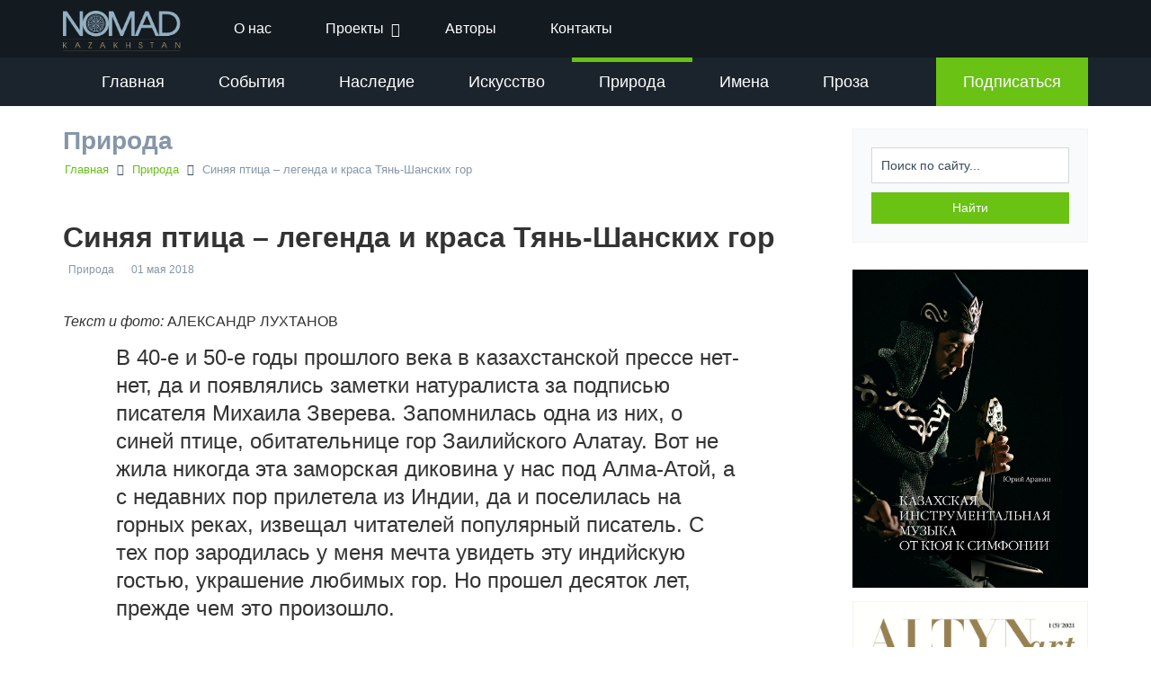

--- FILE ---
content_type: text/html; charset=utf-8
request_url: https://nomadmgz.kz/index.php/priroda/168-sinyaya-ptitsa-legenda-i-krasa-tyan-shanskikh-gor
body_size: 123794
content:
<!DOCTYPE html>
<!-- jsn_megazine2_pro 1.1.3 -->
<html prefix="og: http://ogp.me/ns#" lang="ru-ru"  dir="ltr">
	<head>
		<!-- Global site tag (gtag.js) - Google Analytics -->
<script async src="https://www.googletagmanager.com/gtag/js?id=G-0YJ2WNQSDD"></script>
<script>
  window.dataLayer = window.dataLayer || [];
  function gtag(){dataLayer.push(arguments);}
  gtag('js', new Date());

  gtag('config', 'G-0YJ2WNQSDD');
</script>
<!-- Yandex.Metrika counter -->
<script type="text/javascript" >
   (function(m,e,t,r,i,k,a){m[i]=m[i]||function(){(m[i].a=m[i].a||[]).push(arguments)};
   m[i].l=1*new Date();k=e.createElement(t),a=e.getElementsByTagName(t)[0],k.async=1,k.src=r,a.parentNode.insertBefore(k,a)})
   (window, document, "script", "https://mc.yandex.ru/metrika/tag.js", "ym");

   ym(70960423, "init", {
        clickmap:true,
        trackLinks:true,
        accurateTrackBounce:true
   });
</script>
<noscript><div><img src="https://mc.yandex.ru/watch/70960423" style="position:absolute; left:-9999px;" alt="" /></div></noscript>
<!-- /Yandex.Metrika counter -->		<meta name="viewport" content="width=device-width, initial-scale=1">
		
		<meta charset="utf-8" />
	<base href="https://nomadmgz.kz/index.php/priroda/168-sinyaya-ptitsa-legenda-i-krasa-tyan-shanskikh-gor" />
	<meta name="keywords" content="природа Казахстана, Пейзажи Казахстана, Путешествия в Казахстан" />
	<meta name="description" content="Природа Казахстана. Красивейшие пейзажи и уникальные угольки нашей страны. Материалы о красивейшей природе Казахстана." />
	<meta name="generator" content="Joomla! - Open Source Content Management" />
	<title>Синяя птица – легенда и краса Тянь-Шанских гор</title>
	
	<link href="https://nomadmgz.kz/index.php/component/search/?Itemid=747&amp;catid=97&amp;id=168&amp;format=opensearch" rel="search" title="Искать Nomad Kazakhstan" type="application/opensearchdescription+xml" />
	<link href="https://cdn.jsdelivr.net/npm/simple-line-icons@2.4.1/css/simple-line-icons.css" rel="stylesheet" />
	<link href="/components/com_k2/css/k2.css?v=2.10.0&b=20191115" rel="stylesheet" />
	<link href="/components/com_imageshow/assets/css/style.css" rel="stylesheet" />
	<link href="/templates/jsn_megazine2_pro/css/bootstrap.css" rel="stylesheet" />
	<link href="/plugins/system/sunfw/assets/3rd-party/bootstrap/flexbt4_custom.css" rel="stylesheet" />
	<link href="/plugins/system/sunfw/assets/3rd-party/font-awesome/css/font-awesome.min.css" rel="stylesheet" />
	<link href="/templates/jsn_megazine2_pro/css/template.css" rel="stylesheet" />
	<link href="/templates/jsn_megazine2_pro/css/color_1c383cd30b7c298ab50293adfecb7b18.css" rel="stylesheet" />
	<link href="/templates/jsn_megazine2_pro/css/core/layout_1c383cd30b7c298ab50293adfecb7b18.css" rel="stylesheet" />
	<link href="/templates/jsn_megazine2_pro/css/core/general_1c383cd30b7c298ab50293adfecb7b18.css" rel="stylesheet" />
	<link href="/templates/jsn_megazine2_pro/css/core/sections_1c383cd30b7c298ab50293adfecb7b18.css" rel="stylesheet" />
	<link href="/templates/jsn_megazine2_pro/css/core/modules_1c383cd30b7c298ab50293adfecb7b18.css" rel="stylesheet" />
	<link href="/templates/jsn_megazine2_pro/css/core/menu_1c383cd30b7c298ab50293adfecb7b18.css" rel="stylesheet" />
	<link href="/plugins/editors/pagebuilder3/assets/app/assets/1.2.11/main.css" rel="stylesheet" data-pagefly-main="true" />
	<link href="/media/system/css/modal.css?476946408888a2342f5d0ce78252b802" rel="stylesheet" />
	<link href="/plugins/system/sunfw/assets/3rd-party/cookieconsent/styles/dark.css" rel="stylesheet" />
	<link href="/plugins/system/jsnframework/assets/joomlashine/css/jsn-gui.css" rel="stylesheet" />
	<link href="/plugins/system/jsnframework/assets/3rd-party/jquery-tipsy/tipsy.css" rel="stylesheet" />
	<link href="/components/com_uniform/assets/css/form.css" rel="stylesheet" />
	<link href="/index.php/component/uniform/form?task=generateStylePages&amp;form_id=2" rel="stylesheet" />
	<style>
.sunfw-scrollup {background: ;color: #000000;}div.mod_search214 input[type="search"]{ width:auto; }
	</style>
	<script type="application/json" class="joomla-script-options new">{"csrf.token":"a40f265e496e786fda9751daae54479a","system.paths":{"root":"","base":""}}</script>
	<script src="/media/jui/js/jquery.min.js?476946408888a2342f5d0ce78252b802"></script>
	<script src="/media/jui/js/jquery-noconflict.js?476946408888a2342f5d0ce78252b802"></script>
	<script src="/media/jui/js/jquery-migrate.min.js?476946408888a2342f5d0ce78252b802"></script>
	<script src="/media/k2/assets/js/k2.frontend.js?v=2.10.0&b=20191115&sitepath=/"></script>
	<script src="/media/system/js/caption.js?476946408888a2342f5d0ce78252b802"></script>
	<script src="/templates/jsn_megazine2_pro/assets/bootstrap-sass/assets/javascripts/bootstrap.min.js"></script>
	<script src="/plugins/system/sunfw/assets/joomlashine/site/js/utils.js"></script>
	<script src="/templates/jsn_megazine2_pro/js/template.js"></script>
	<script src="/plugins/editors/pagebuilder3/assets/app/assets/1.2.11/helper.js"></script>
	<script src="/media/system/js/mootools-core.js?476946408888a2342f5d0ce78252b802"></script>
	<script src="/media/system/js/core.js?476946408888a2342f5d0ce78252b802"></script>
	<script src="/media/system/js/mootools-more.js?476946408888a2342f5d0ce78252b802"></script>
	<script src="/media/system/js/modal.js?476946408888a2342f5d0ce78252b802"></script>
	<script src="/plugins/system/sunfw/assets/3rd-party/cookieconsent/cookieconsent.min.js"></script>
	<script src="/components/com_uniform/assets/js/jsn_uf_jquery_safe.js"></script>
	<script src="/components/com_uniform/assets/js/libs/jquery.placeholder.js"></script>
	<script src="/components/com_uniform/assets/js/libs/json-2.3.min.js"></script>
	<script src="/plugins/system/jsnframework/assets/3rd-party/jquery-tipsy/jquery.tipsy.js"></script>
	<script src="/plugins/system/jsnframework/assets/3rd-party/jquery-scrollto/jquery.scrollTo.js"></script>
	<script src="/components/com_uniform/assets/js/form.js"></script>
	<script src="/components/com_uniform/assets/js/jsn_uf_conflict.js"></script>
	<script src="/media/system/js/html5fallback.js"></script>
	<script>
jQuery(function($){ initTooltips(); $("body").on("subform-row-add", initTooltips); function initTooltips (event, container) { container = container || document;$(container).find(".hasTooltip").tooltip({"html": true,"container": "body"});} });jQuery(window).on('load',  function() {
				new JCaption('img.caption');
			});SunBlank.initTemplate();
			if (window.MooTools !== undefined) {
				Element.implement({
					hide: function() {
						return this;
					},
					show: function(v) {
						return this;
					},
					slide: function(v) {
						return this;
					}
				});
			}
		
		jQuery(function($) {
			SqueezeBox.initialize({});
			initSqueezeBox();
			$(document).on('subform-row-add', initSqueezeBox);

			function initSqueezeBox(event, container)
			{
				SqueezeBox.assign($(container || document).find('a.modal').get(), {
					parse: 'rel'
				});
			}
		});

		window.jModalClose = function () {
			SqueezeBox.close();
		};

		// Add extra modal close functionality for tinyMCE-based editors
		document.onreadystatechange = function () {
			if (document.readyState == 'interactive' && typeof tinyMCE != 'undefined' && tinyMCE)
			{
				if (typeof window.jModalClose_no_tinyMCE === 'undefined')
				{
					window.jModalClose_no_tinyMCE = typeof(jModalClose) == 'function'  ?  jModalClose  :  false;

					jModalClose = function () {
						if (window.jModalClose_no_tinyMCE) window.jModalClose_no_tinyMCE.apply(this, arguments);
						tinyMCE.activeEditor.windowManager.close();
					};
				}

				if (typeof window.SqueezeBoxClose_no_tinyMCE === 'undefined')
				{
					if (typeof(SqueezeBox) == 'undefined')  SqueezeBox = {};
					window.SqueezeBoxClose_no_tinyMCE = typeof(SqueezeBox.close) == 'function'  ?  SqueezeBox.close  :  false;

					SqueezeBox.close = function () {
						if (window.SqueezeBoxClose_no_tinyMCE)  window.SqueezeBoxClose_no_tinyMCE.apply(this, arguments);
						tinyMCE.activeEditor.windowManager.close();
					};
				}
			}
		};
		
		window.pb_baseUrl = "https://nomadmgz.kz/";
		
					(function(i,s,o,g,r,a,m){i['GoogleAnalyticsObject']=r;i[r]=i[r]||function(){
					  (i[r].q=i[r].q||[]).push(arguments)},i[r].l=1*new Date();a=s.createElement(o),
					  m=s.getElementsByTagName(o)[0];a.async=1;a.src=g;m.parentNode.insertBefore(a,m)
					  })(window,document,'script','//www.google-analytics.com/analytics.js','ga');

					  ga('create', 'UA-123516559-1', 'auto');
					  ga('send', 'pageview');
					;window.addEventListener("load", function() {
					window.cookieconsent.initialise({
						position: "bottom-left",
						content: {"message":"\u042d\u0442\u043e\u0442 \u0441\u0430\u0439\u0442 \u0438\u0441\u043f\u043e\u043b\u044c\u0437\u0443\u0435\u0442 cookies \u0434\u043b\u044f \u043b\u0443\u0447\u0448\u0435\u0433\u043e \u0432\u0437\u0430\u0438\u043c\u043e\u0434\u0435\u0439\u0441\u0442\u0432\u0438\u044f \u0441\u043e \u0441\u0432\u043e\u0438\u043c\u0438 \u043b\u044e\u0431\u0438\u043c\u044b\u043c\u0438 \u043f\u043e\u0441\u0435\u0442\u0438\u0442\u0435\u043b\u044f\u043c\u0438.","link":null,"href":"http:\/\/","dismiss":"\u041f\u0440\u0438\u043d\u0438\u043c\u0430\u044e"},
						elements: {
							messagelink: '<div id="cookieconsent:desc" class="cc-message">{{message}}</div>'
						}
					});
					setTimeout(function() {
						var btn = document.querySelector(".cc-compliance .cc-btn.cc-dismiss");
						if (btn) {
							btn.addEventListener("click", function() {
								setTimeout(function() {
									window.location.reload();
								}, 100);
							});
						}
					}, 100);
				});
			var e_mailit_config = {display_counter:false,combine_counters:false,follow_services:{},thanks_message:'Follow us!',global_back_color:'#cf7474',mobile_bar:true,after_share_dialog:false,display_ads:false,hover_pinit:false,popup:true,notrack:false,open_on:'onclick',emailit_branding:false,'mobileServices':'WhatsApp,Twitter,VKontakte,Pinterest,Facebook,EMAILiT'};(function() {	var b=document.createElement('script');	
								b.type='text/javascript';b.async=true;
	
								b.src='//www.e-mailit.com/widget/menu3x/js/button.js';
	
								var c=document.getElementsByTagName('head')[0];	c.appendChild(b) })()

	</script>


		<!-- HTML5 shim and Respond.js for IE8 support of HTML5 elements and media queries -->
		<!--[if lt IE 9]>
		<script src="https://oss.maxcdn.com/html5shiv/3.7.2/html5shiv.min.js"></script>
		<script src="https://oss.maxcdn.com/respond/1.4.2/respond.min.js"></script>
		<![endif]-->

			
	<!-- Start TAGZ: -->
	<meta name="twitter:card" content="summary_large_image"/>
	<meta name="twitter:image" content="https://nomadmgz.kz/images/nature/blue bird/blue bird preview.jpg"/>
	<meta name="twitter:site" content=""/>
	<meta property="fb:app_id" content=""/>
	<meta property="og:image" content="https://nomadmgz.kz/images/nature/blue bird/blue bird preview.jpg"/>
	<meta property="og:site_name" content="http://nomadmgz.kz"/>
	<meta property="og:type" content="website"/>
	<meta property="og:url" content="https://nomadmgz.kz/index.php/priroda/168-sinyaya-ptitsa-legenda-i-krasa-tyan-shanskikh-gor"/>
	<!-- End TAGZ -->

</head>
		

	
	<body id="sunfw-master" class=" sunfw-direction-ltr  sunfw-com-content sunfw-view-article sunfw-itemid-747">
				<div class="sunfw-switcher setting hidden-lg hidden-md">
			<div class="btn-group" role="group" aria-label="...">
								<a href="#" class="btn" onclick="javascript: SunFwUtils.setTemplateAttribute('jsn_megazine2_pro_switcher_','mobile','no'); return false;"><i class="fa fa-desktop" aria-hidden="true"></i></a>
				<a href="#" class="btn active" onclick="javascript: SunFwUtils.setTemplateAttribute('jsn_megazine2_pro_switcher_','mobile','yes'); return false;"><i class="fa fa-mobile" aria-hidden="true"></i></a>
							</div>
		</div>
		
		<div id="sunfw-wrapper" class="sunfw-content ">
			<div id="sunfw_section_top" class="sunfw-section sunfw_section_top hidden-xs"><div class="container"><div id="row_row-0" class="row ">
		<div id="column_column-0" class="col-xs-12 col-sm-6 col-md-6 col-lg-2 jsn-logo visible-lg visible-md visible-sm visible-xs"><div class="layout-item sunfw-item-logo">
					<div class="sunfw-logo visible-lg visible-md visible-sm">
	<a href="/index.php" title="Nomad Kazakhstan"> <img
		class="logo hidden-xs hidden-sm img-responsive "
		alt="Nomad Kazakhstan" src="https://nomadmgz.kz/images/Logo_baza 2.png"> <img
		class="logo hidden-lg hidden-md img-responsive "
		alt="Nomad Kazakhstan" src="https://nomadmgz.kz/images/Logo_baza 2.png">
	</a>
</div>
				</div></div>
<div id="column_column-57" class="col-xs-12 col-sm-6 col-md-6 col-lg-10 visible-lg visible-md visible-sm visible-xs"><div class="layout-item sunfw-item-menu">
					<div class=" visible-lg visible-md visible-sm visible-xs">
	<nav class="navbar navbar-default sunfw-menu-head sunfwMenuNoneEffect" role="navigation">
				<div class="navbar-header">
					<button type="button" class="navbar-toggle collapsed btn btn-danger" data-toggle="collapse" id="menu_item_menu_1526550784637_mobile" data-target="#menu_item_menu_1526550784637" aria-expanded="false">
						<i aria-hidden="true" class="fa fa-bars"></i>
					</button>
				</div>
				<div class="collapse navbar-collapse sunfw-menu" id="menu_item_menu_1526550784637"><ul class="nav navbar-nav sunfw-tpl-menu"><li class="item-464"><a class="clearfix" href="/index.php/about-us" ><span data-title="О нас"><span class="menutitle">О нас</span></span></a></li><li class="item-745 parent dropdown-submenu"><a class="clearfix dropdown-toggle" href="/index.php/drugie-proekty" ><span data-title="Проекты"><span class="menutitle">Проекты</span></span><span class="caret"></span></a><ul class="dropdown-menu"><li class="item-784"><a class="clearfix" href="/index.php/drugie-proekty/magazine" ><span data-title="Nomad-Kazakhstan"><span class="menutitle">Nomad-Kazakhstan</span></span></a></li><li class="item-785"><a class="clearfix" href="/index.php/drugie-proekty/books" ><span data-title="Издания"><span class="menutitle">Издания</span></span></a></li><li class="item-814"><a class="clearfix" href="/index.php/drugie-proekty/altyn-art" ><span data-title="Altyn Art"><span class="menutitle">Altyn Art</span></span></a></li></ul></li><li class="item-746"><a class="clearfix" href="/index.php/nashi-avtory" ><span data-title="Авторы"><span class="menutitle">Авторы</span></span></a></li><li class="item-748"><a class="clearfix" href="/index.php/contacts" ><span data-title="Контакты"><span class="menutitle">Контакты</span></span></a></li></ul></div></nav></div>
				</div></div>	</div></div></div><div id="sunfw_section_mainmenu" class="sunfw-section sunfw_section_mainmenu sunfw-sticky "><div class="container"><div id="row_row-14" class="row jsn-logo-mobile">
		<div id="column_column-44" class="col-xs-12 col-sm-12 col-md-12 col-lg-12"><div class="layout-item sunfw-item-logo">
					<div class="sunfw-logo visible-xs">
	<a href="/index.php" title="Nomad Kazakhstan"> <img
		class="logo hidden-xs hidden-sm img-responsive mobile-logo"
		alt="Nomad Kazakhstan" src="https://nomadmgz.kz/images/Logo_baza 1 mobile.png"> <img
		class="logo hidden-lg hidden-md img-responsive mobile-logo"
		alt="Nomad Kazakhstan" src="https://nomadmgz.kz/images/Logo_baza 1 mobile.png">
	</a>
</div>
				</div></div>	</div><div id="row_row-15" class="row ">
		<div id="column_column-45" class="col-xs-12 col-sm-12 col-md-12 col-lg-12 col-menu visible-lg visible-md visible-sm visible-xs"><div class="layout-item sunfw-item-menu">
					<div class="menu-special visible-lg visible-md visible-sm visible-xs">
	<nav class="navbar navbar-default sunfw-menu-head sunfwMenuFading" role="navigation">
				<div class="navbar-header">
					<button type="button" class="navbar-toggle collapsed btn btn-danger" data-toggle="collapse" id="menu_item_menu_mobile" data-target="#menu_item_menu" aria-expanded="false">
						<i aria-hidden="true" class="fa fa-bars"></i>
					</button>
				</div>
				<div class="collapse navbar-collapse sunfw-menu" id="menu_item_menu"><ul class="nav navbar-nav sunfw-tpl-menu"><li class="item-435"><a class="clearfix" href="/index.php" ><i class="fa fa-home"></i><span data-title="Главная"><span class="menutitle">Главная</span></span></a></li><li class="item-743"><a class="clearfix" href="/index.php/sobytiya" ><span data-title="События"><span class="menutitle">События</span></span></a></li><li class="item-777"><a class="clearfix" href="/index.php/heritage" ><span data-title="Наследие"><span class="menutitle">Наследие</span></span></a></li><li class="item-734"><a class="clearfix" href="/index.php/iskusstvo" ><span data-title="Искусство"><span class="menutitle">Искусство</span></span></a></li><li class="item-747 current active"><a class="current clearfix" href="/index.php/priroda" ><span data-title="Природа"><span class="menutitle">Природа</span></span></a></li><li class="item-742"><a class="clearfix" href="/index.php/lyudi" ><span data-title="Имена"><span class="menutitle">Имена</span></span></a></li><li class="item-813"><a class="clearfix" href="/index.php/proza" ><span data-title="Проза"><span class="menutitle">Проза</span></span></a></li><li class="item-499"><a class="btn btn-primary clearfix" href="/index.php/subscribe" target="_blank"  rel="noopener noreferrer"><span data-title="Подписаться"><span class="menutitle">Подписаться</span></span></a></li></ul></div></nav></div>
				</div></div>	</div></div></div><div id="sunfw_section_main-content" class="sunfw-section sunfw_section_main-content "><div class="container"><div id="row_row-4" class="row component-special sw-border-item sunfw-flex-component">
		<div id="column_column-35" class="col-xs-24 col-sm-8 col-md-9 col-lg-9 visible-lg visible-md visible-sm visible-xs flex-md-unordered"><div class="layout-item sunfw-item-module-position">
					<div class="sunfw-pos-breadcrumbs  visible-lg visible-md visible-sm visible-xs">
	<div class="module-style "><div class="module-body">

<div class="custom"  >
	<div data-pb-version="230" style="display: none;"></div><div class="__pf_8cxzir" data-pf-ver="230" data-pf-initial-ver="210"><section class="_DblQBlAM _B0WpCz0m dark-bg" data-id="_B0WpCz0m"><div class="_DblQBlAM__container" style="max-width: 1170px;"><div class="_pDNE0kYl _zl7jUwrd pb-grid pb-grid--stackable pb-grid--automatic" data-id="_zl7jUwrd"><div class=" grid__column" style="padding: 0px;"><div class="_O689JW7n _7VeLTkVG" data-id="_7VeLTkVG"><div class="_9ADbNDlp _lVvxiGE_ pb-custom-html" data-id="_lVvxiGE_"><h2 class="breadcrumbs-heading">Природа</h2></div><div id="abc" class="_4_VpeXvd _6ZVOT_4q" data-id="_6ZVOT_4q"><div aria-label="" role="navigation">
	<ul itemscope itemtype="https://schema.org/BreadcrumbList" class="breadcrumb">
					<li class="active">
				<span class="divider icon-location"></span>
			</li>
		
						<li itemprop="itemListElement" itemscope itemtype="https://schema.org/ListItem">
											<a itemprop="item" href="/index.php" class="pathway"><span itemprop="name">Главная</span></a>
					
											<span class="divider">
							<img src="/media/system/images/arrow.png" alt="" />						</span>
										<meta itemprop="position" content="1">
				</li>
							<li itemprop="itemListElement" itemscope itemtype="https://schema.org/ListItem">
											<a itemprop="item" href="/index.php/priroda" class="pathway"><span itemprop="name">Природа</span></a>
					
											<span class="divider">
							<img src="/media/system/images/arrow.png" alt="" />						</span>
										<meta itemprop="position" content="2">
				</li>
							<li itemprop="itemListElement" itemscope itemtype="https://schema.org/ListItem" class="active">
					<span itemprop="name">
						Синяя птица – легенда и краса Тянь-Шанских гор					</span>
					<meta itemprop="position" content="3">
				</li>
				</ul>
</div>
</div></div></div></div></div></section></div> <div data-type="pagefly-styles"> <style type="text/css">._KzlwM38p { position: relative; } .pb-module { text-align: center; background: #ddd; } .pb-module > div > label { font-weight: bold; font-size: 1.2em; } .pb-module > div { padding: 10px; } ._O689JW7n { position: relative; } ._pDNE0kYl { position: relative; } ._pDNE0kYl { margin: 0 -15px; } ._DblQBlAM { position: relative; } ._DblQBlAM { clear: both; } ._DblQBlAM[data-parallax="true"] { position: relative; } ._DblQBlAM__parallax { position: absolute; top: 0; left: 0; width: 100%; height: 100%; overflow: hidden; pointer-events: none; } ._DblQBlAM[data-parallax="true"] .parallax-bg { position: absolute; left: 50%; bottom: 0; max-width: 100%; min-width: 100%; min-height: 100%; -webkit-transform: translateX(-50%); transform: translateX(-50%); object-fit: cover; will-change: transform; } ._DblQBlAM { box-sizing: border-box; padding: 15px 0; position: relative; } ._DblQBlAM__container { width: auto; margin: auto; padding-left: 15px; padding-right: 15px; box-sizing: border-box; } 
						    @media all { .__pf_8cxzir ._7VeLTkVG[data-id="_7VeLTkVG"] { padding: 0px; margin: 0px -15px; } .__pf_8cxzir ._zl7jUwrd[data-id="_zl7jUwrd"] { margin: 0px; } .__pf_8cxzir ._B0WpCz0m[data-id="_B0WpCz0m"] { padding: 0px; margin-bottom: 48px; } } @media only screen and (max-width: 767px) { } @media only screen and (min-width: 768px) and (max-width: 991px) { } @media only screen and (min-width: 992px) and (max-width: 1199px) { } @media only screen and (min-width: 1200px) { } </style></div></div>
</div></div>
</div>
				</div>
			
				<div class="layout-item sunfw-item-page-content">
					<div id="system-message-container">
	</div>

<div class="item-page" itemscope itemtype="https://schema.org/Article">
	<meta itemprop="inLanguage" content="ru-RU" />
	
		
			<div class="page-header">
					<h2 itemprop="name">
				Синяя птица – легенда и краса Тянь-Шанских гор			</h2>
									</div>

					
			<dl class="article-info muted">

	
		<dt class="article-info-term">
					</dt>

		
		
					<dd class="category-name">
	<i class="fa fa-folder-open"></i>
				Природа	</dd>		
					<dd class="published">
	<i class="fa fa-calendar"></i>
	<time datetime="2018-05-01T16:17:47+00:00" itemprop="datePublished">
		01 мая 2018	</time>
</dd>			
			
		
			</dl>
	<!-- //tag -->

				
				

	        

			<div itemprop="articleBody">
		
<p><span style="font-size: 12pt; font-family: arial, helvetica, sans-serif;"><em>Текст и фото:</em> АЛЕКСАНДР ЛУХТАНОВ</span></p>
<p class="leed">В 40-е и 50-е годы прошлого века в казахстанской прессе нет-нет, да и появлялись заметки натуралиста за подписью писателя Михаила Зверева. Запомнилась одна из них, о синей птице, обитательнице гор Заилийского Алатау. Вот не жила никогда эта заморская диковина у нас под Алма-Атой, а с недавних пор прилетела из Индии, да и поселилась на горных реках, извещал читателей популярный писатель. С тех пор зародилась у меня мечта увидеть эту индийскую гостью, украшение любимых гор. Но прошел десяток лет, прежде чем это произошло.</p>
<p><img style="display: block; margin-top: 30px; margin-right: auto; margin-left: auto;" src="/images/nature/blue%20bird/Синяя%20птица%201.jpg" alt="Синяя птица 1" width="840" /></p>
<p class="image-name">Лиловый (фиолетовый) и он же водяной дрозд. Издали кажущаяся почти черной, вблизи и при ярком солнечном освещении синяя птица вполне оправдывает свое название</p>
<p class="main-text">В 1966 году в гости к Максиму Дмитриевичу Звереву, с которым я успел подружиться, приехал погостить, а главное понаблюдать местную природу, известный ленинградский писатель Николай Иванович Сладков. Разве усидят любители-натуралисты в душном городе! И вот мы уже едем в Алматинский заповедник.</p>
<p class="main-text">Заповедник начинается сразу при въезде в Талгарское ущелье. Кажется, мы очутились в райском саду. Какие волнующие запахи свежей зелени! Какое разнообразие пород деревьев и кустарников! Зелеными волнами по прилавкам и логам теснятся урюково-яблочные заросли, выше по крутобоким склонам стеной стоят осинники с торчащими над ними пирамидами тянь-шанских елей. А вдоль реки забор из ивняков и кустарников. Настоящие дебри из цветущего белого и желтого шиповника, барбариса и жимолости. Боярка и рябина разрослись здесь до размеров огромных деревьев с обомшелыми седыми стволами. И над всем этим изумрудным морем возвышались серые гранитные скалы; шлейфы розовых осыпей струились меж каменных круч, одиночные кусты эфедры и можжевельников лепились на макушках утесов.</p>
<p class="main-text">Мы шли по дороге, усеянной валунами. Николай Иванович Сладков, человек, хотя и сугубо городской, провел немало времени на природе и может многое рассказать. На шее у него висит фотоаппарат «Зенит» с массивным зеркальным телеобъективом «МТО-500». Максим Дмитриевич Зверев фотографией не увлекается, предпочитая слушать рассказы бывалых охотников и егерей. Вскоре я уже знал, что годы войны Сладков провел в Иране, где служил по своей специальности военным топографом. Потом работал геодезистом на Кавказе. Демобилизовавшись, занялся любимым делом – писательством на тему природы.</p>
<p class="main-text">В горном ущелье, где бы ни находился, всюду сопровождает неумолчный, грозный и в то же время баюкающий шум горной реки. Могучие белопенные валы несут со снежных вершин не только воду, но и свежесть и прохладу. И вдруг сквозь бешеный рев и грохот прорезался пронзительно-резкий птичий крик. Скорее его можно было назвать свистом, но свист необычный, мелодичный и певучий.</p>
<p><img style="display: block; margin-left: auto; margin-right: auto; margin-top: 30px;" src="/images/nature/blue%20bird/Синяя%20птица%202.jpg" alt="Синяя птица 2" width="840" /></p>
<p class="image-name">Стоя в водяном потоке, синяя птица чувствует себя в родной стихии</p>
<p class="main-text">Над водой пронеслась крупная темная птица и уселась на мокром валуне среди стремительных волн реки.</p>
<p class="main-text">– Кажется, нам повезло, – встрепенулся Николай Иванович, – это же синяя птица! Лиловый дрозд.</p>
<p class="main-text">– Она самая, – подтвердил Максим Дмитриевич. – Птица счастья. Это очень символично, – добавил он, – что вы начинаете с такой замечательной птицы. Она принесет вам удачу.</p>
<p class="main-text">Я тоже, хотя и видел уже эту диковину алма-атинских гор – ее показывал Долгушин, глава казахстанских орнитологов, – но мельком, поэтому обрадовался не меньше Сладкова.</p>
<p class="main-text">– Та, что прилетела из Индии?</p>
<p class="main-text">– Ага, значит, вы это помните? – удивился писатель. – Действительно, синяя птица в наших краях появилась совсем недавно. Во всяком случае, в начале века и даже в тридцатых годах Шнитников ее еще не встречал.</p>
<p class="main-text">Синяя птица, не улетая, явно тревожилась. Она то кланялась, то распускала веером хвост, чиркая им по воде. Ревела река, брызги окатывали ее с головы до ног, и она будто наслаждалась этим водяным душем. Солнечный свет играл в ее оперении. Поворачиваясь, птица подставляла лучам то спину, то голову, то бока, и они вспыхивали металлически-лиловым отблеском.</p>
<p><img style="display: block; margin-left: auto; margin-right: auto; margin-top: 30px;" src="/images/nature/blue%20bird/Синяя%20птица%203.jpg" alt="Синяя птица 3" width="840" /></p>
<p class="image-name main-text">Тревожась, синяя птица распускает хвост веером</p>
<p class="main-text">– А вон и гнездо, – заметил Сладков, как видно, опытный натуралист, притом обладающий острой наблюдательностью. – Вы как хотите, а я, пожалуй, посижу здесь. Когда еще представится возможность поснимать птицу счастья?</p>
<p class="main-text">Я тут же вызвался составить компанию ленинградскому гостю.</p>
<p class="main-text">– Ладно, снимайте, а я пойду поработаю, – сказал Максим Дмитриевич.</p>
<p class="main-text">И мы остались вдвоем с Николаем Ивановичем.</p>
<p class="main-text">В расщелине отвесной скалы над ревущим Талгаром был втиснут массивный травяной лоток, а в нем – пять уже оперившихся, желторотых птенцов. Птичье жилище было мокро от водяных брызг, но его обитатели, не обращая на это внимания, занимались своими делами. То один, то другой приподнимались на долговязых ногах, потягивались, поднимая крылья и, встав задком у края ложка, выдавливали из себя белые капсулы. Мне все это напомнило об оляпке, гнезда которой я не раз находил на Алтае. Те свои моховые гнезда-шары так же лепят у самой воды.</p>
<p><img style="display: block; margin-left: auto; margin-right: auto; margin-top: 30px;" src="/images/nature/blue%20bird/Синяя%20птица%204.jpg" alt="Синяя птица 4" width="840" /></p>
<p class="image-name">Пробираясь в хаосе нагромождений из валунов и корней деревьев, тащит в клюве мелкий древесный хворост и мох для строительства своего гнезда</p>
<p class="main-text">– Ци-ци-ить! – перекрывая рев воды, пронзительно и тревожно кричала птица и судорожно кланялась, при каждом кивке распуская веером хвост. Прячась за валунами и кустами у самой кромки реки, она перебегала с места на место, взлетала и, опустившись, бродила по мелководью, что-то склевывая со дна. Как видно, водная стихия была ей почти родной. Свесившись вниз и двигая длинными шеями, ее голодные птенцы беззвучно раскрывали рты, при этом все вместе они поразительно напоминали букетик только что распустившихся желтых тюльпанов.</p>
<p class="main-text">Долго, очень долго мамаша не решалась покормить детей, а когда наконец подлетела, то, торопливо рассовав пачку гусениц по ртам, тут же слетела на валун, торчащий из воды, и, чиркнув о него клювом, сполоснула его в воде.</p>
<p><img style="display: block; margin-left: auto; margin-right: auto; margin-top: 30px;" src="/images/nature/blue%20bird/Синяя%20птица%206.jpg" alt="Синяя птица 6" width="840" /></p>
<p class="image-name">Под брызгами водяных струй птица ныряет в береговую нишу</p>
<p class="main-text">– Видите, какая чистюля, – заметил Сладков. – А уж голосок-то вроде бы и не громкий, а сквозь рев водопада слышно.</p>
<p class="main-text">– Водяной дрозд, – в свою очередь отозвался я о синей птице.</p>
<p class="main-text">Мне показалось, что своими повадками и движениями она напоминает сразу трех птиц: дрозда, горихвостку и оляпку. По облику типичный дрозд, по поведению, ужимкам, по тому, как застенчиво и молчаливо пряталась и таилась, не решаясь приблизиться, казалось, копировала горихвостку, а своей привязанностью к воде, к горной реке явно подражала оляпке. Так же прыгала по омываемым стремительным горным потоком мокрым валунам, торчащим из воды. Так же не боялась поскользнуться на их осклизлых боках, не задумывалась над тем, что ее смоет бешеная струя ревущей реки. Вот только что не ныряла, не плавала, да и позволяла себе чуть отлучиться от реки, по-видимому, собирая под деревьями на влажной почве гусеничек и червячков – поживу для своих птенцов (опять-таки дрозд!). Удивило и то, что по соседству обнаружилось и гнездо бурой оляпки. Как видно, соседи не могли поделить одну, понравившуюся обоим скалу, и то и дело ревниво отгоняли от своих гнезд пролетающую мимо гостью, принимая ее то ли за воровку, то ли за соперницу.</p>
<p><img style="display: block; margin-left: auto; margin-right: auto; margin-top: 30px;" src="/images/nature/blue%20bird/Синяя%20птица%205.jpg" alt="Синяя птица 5" width="840" /></p>
<p class="image-name" style="text-align: right;">Гнездо упрятано под корнями березы, свисающей над водой</p>
<p class="main-text">Соорудив укрытие из тента, веток и травы, мы провели тогда тут два с половиной часа. Сделать хороший снимок не удавалось, птица была слишком осторожной, не приближалась на нужное нам расстояние и не задерживалась у птенцов ни на секунду. От той съемки у меня почти ничего не осталось, тем более на цветной пленке. Техника, а главное обратимая гэдээровская пленка были слишком слабы. Слайды поблекли, потеряв цвет, и даже нынешние сканеры и программы для работы с фото не в состоянии восстановить увиденное и отснятое.</p>
<p class="main-text" style="text-align: left;">Прошло еще целых 44 года, прежде чем я повторил съемку одной из самых чудесных птиц. И какое счастье, что в нашу пору катастрофического уменьшения численности многих видов (а часто и полного их исчезновения) синяя птица все еще живет в окрестностях Алматы. Теперь у меня цифровой аппарат, правда, всего лишь только «мыльница», но с «зумом» в 12 крат. «Моей» синей птице повезло, что у властей города не хватило средств, чтобы замуровать берега всех рек, как это сделали с несчастной Малой Алматинкой. Я счастлив, что снова сижу на берегу шумного потока, а на противоположной стороне, в нишу под корнями дерева на береговом обрывчике иссиня-черные, с фиолетовым отливом птицы таскают хворостинки, сооружая там гнездо. Мою радость свидания не могут омрачить даже кучи мусора и объедков, оставленных предыдущими пикниками на траве. И как хорошо, что пирующие вокруг компании так заняты жеванием шашлыков, что не замечают чудесных птиц, оставляя их в покое.</p>
<p class="main-text" style="text-align: right;"><img style="display: block; margin-left: auto; margin-right: auto; margin-top: 30px;" src="/images/nature/blue%20bird/Синяя%20птица%207.jpg" alt="Синяя птица 7" width="540" /></p>
<p style="text-align: right;"><span class="image-name">Усевшись на камень среди бушующих потоков, синяя птица будто показывает свою красоту</span></p>
<p class="main-text">Как и прежде, мимо с пронзительными вскриками, едва не задевая воду, стремительно пролетают оляпки, жеманно кланяясь и подергивая хвостиками, у самых моих ног вертятся изящные горные трясогузки, а над макушками елей тянутся белоснежные облака. Как хотелось бы, чтобы так было всегда!</p>
<p class="main-text"><strong>Опубликовано в Nomad-Kazakhstan <a href="/index.php/drugie-proekty/116-magazine/234-40-41" target="_blank" rel="noopener">№4-5 (40-41) 2011</a></strong></p>	</div>
	
	<ul class="pager pagenav">
	<li class="previous">
		<a class="hasTooltip" title="На родине тюльпанов" aria-label="Предыдущий материал: На родине тюльпанов" href="/index.php/priroda/221-na-rodine-tyulpanov" rel="prev">
			<span class="icon-chevron-left" aria-hidden="true"></span> <span aria-hidden="true">Назад</span>		</a>
	</li>
	<li class="next">
		<a class="hasTooltip" title="Журавли" aria-label="Следующий материал: Журавли" href="/index.php/priroda/167-zhuravli" rel="next">
			<span aria-hidden="true">Вперёд</span> <span class="icon-chevron-right" aria-hidden="true"></span>		</a>
	</li>
</ul>
					
		<div class="articleBottom">
		<!-- Show tags -->
	
		</div>
</div>

				</div></div>
<div id="column_column-32" class="col-xs-12 col-sm-4 col-md-3 col-lg-3 visible-lg visible-md visible-sm visible-xs"><div class="layout-item sunfw-item-module-position">
					<div class="sunfw-pos-right margin-top: 20px visible-lg visible-md visible-sm visible-xs">
	<div class="module-style lightbox-2  search-module"><div class="module-body"><div class="search search-module mod_search214">
	<form action="/index.php/priroda" method="post" class="form-inline">
		<label for="mod-search-searchword" class="element-invisible">Искать...</label> <input name="searchword" id="mod-search-searchword" maxlength="200"  class="inputbox search-query form-control" type="search" size="100" placeholder="Поиск по сайту..." /> <button class="button btn btn-primary" onclick="this.form.searchword.focus();">Найти</button>		<input type="hidden" name="task" value="search" />
		<input type="hidden" name="option" value="com_search" />
		<input type="hidden" name="Itemid" value="747" />
	</form>
</div>
</div></div><div class="module-style "><div class="module-body"><div class="bannergroup">

	<div class="banneritem">
																																																																			<a
							href="/index.php/component/banners/click/5" target="_blank" rel="noopener noreferrer"
							title="Казахская инструментальная музыка">
							<img
								src="https://nomadmgz.kz/images/banners/_Aravin_COVER.jpg"
								alt="Казахская инструментальная музыка"
								 width="360"															/>
						</a>
																<div class="clr"></div>
	</div>
	<div class="banneritem">
																																																																			<a
							href="/index.php/component/banners/click/10" target="_blank" rel="noopener noreferrer"
							title="Altyn Art 5">
							<img
								src="https://nomadmgz.kz/images/events_images/AA5/1_AA_1_2021_Cover.jpg"
								alt="Altyn Art 5"
																							/>
						</a>
																<div class="clr"></div>
	</div>

</div>
</div></div><div class="module-style "><div class="module-body">

<div class="custom"  >
	<div data-pb-version="230" style="display: none;"></div><div class="__pf_mtl0ja" id="__pf_mtl0ja" data-pf-ver="230" data-pf-initial-ver="230"><section class="_DblQBlAM _R_3LhV_k" data-id="_R_3LhV_k"><div class="_pDNE0kYl _opo0hOPv pb-grid pb-grid--stackable" data-id="_opo0hOPv"><div class=" grid__column" style="padding: 5px;"><div class="_O689JW7n _e53wUDWK _R5JGqXLe" data-id="_e53wUDWK"><div class="_NYd6gvae _0JmAsDgr _NYd6gvae" data-id="_0JmAsDgr"><a class="_epNwrNGv _aYNzfv2J _o9pq0pQ2" href="/index.php/proza/369-lyubvi-vse-vozrasty-pokorny" target="_self"  hidden="" data-id="_aYNzfv2J"><picture><img src="/images/articlesimages/Proza/lubvi.vse.vozrasty/____00.jpg"></picture></a><div class="_NYd6gvae _6MBBsbmM _NYd6gvae" data-id="_6MBBsbmM"><div class="_rg3E6376 _xA4pTQqA _rg3E6376 divider--none symbol--center" data-id="_xA4pTQqA"><span><span class="_VWvqNvR9 _mvm4FMOl _3JdPm85O" data-id="_mvm4FMOl"></span></span></div><a href="/index.php/proza/369-lyubvi-vse-vozrasty-pokorny" target="_self" class="_VWvqNvR9 _EMzpF5EM _YnBGRD5z link-effect" data-id="_EMzpF5EM">Сапар Койчуманов. Любви все возрасты покорны…</a><div class="_NYd6gvae _PJnVsdNr _NYd6gvae" data-id="_PJnVsdNr"><span hidden="" class="_VWvqNvR9 _2QvmFaX8 _Pdo62J17" data-id="_2QvmFaX8">Super User</span><a href="/index.php/proza" target="_self" class="_VWvqNvR9 _JQRYF9GM _k9oWQ5zO link-effect" data-id="_JQRYF9GM">Проза</a></div><p hidden="" class="_VWvqNvR9 _XQoxF7dw _MA4oZvQW" data-id="_XQoxF7dw">Школа в нашем поселке была древней, ей лет уже сто пятьдесят. Это был ветхий саманный домишко с тремя комнатами и печуркой в коридоре. На его стенах потрескалась глина, а крыша, словно уставший старик, осела и потемнела от времени. В школе было холодно. Особенно в долгие зимние вечера, когда ветер завывал в щелях между рамами, словно голодный волк. Чтобы хоть как-то сохранить тепло, надо было топить старую печку и днем, и ночью. Поэтому перед уроками часть учеников уходила на заготовку дров в ближайший лесок. Остальные же, во главе с нашей старостой Мери, колдовали над печкой, пытаясь разжечь упрямые поленья. Но даже при этих совместных усилиях в классах оставалось зябко. Старые рамы пропускали сквозняки, и сидеть возле окон означало застудиться однозначно.</p><a href="/index.php/proza/369-lyubvi-vse-vozrasty-pokorny" target="_self" hidden="" class="_VWvqNvR9 _kQKmFaDw _wzvzgGqY" data-id="_kQKmFaDw">Read more</a></div></div></div></div><div class=" grid__column" style="padding: 5px;"><div class="_O689JW7n _e53wUDWK _R5JGqXLe" data-id="_e53wUDWK"><div class="_NYd6gvae _0JmAsDgr _NYd6gvae" data-id="_0JmAsDgr"><a class="_epNwrNGv _aYNzfv2J _o9pq0pQ2" href="/index.php/proza/368-samolet-dva-deda-i-ya" target="_self"  hidden="" data-id="_aYNzfv2J"><picture><img src="/images/articlesimages/Proza/samolet/2.jpg"></picture></a><div class="_NYd6gvae _6MBBsbmM _NYd6gvae" data-id="_6MBBsbmM"><div class="_rg3E6376 _xA4pTQqA _rg3E6376 divider--none symbol--center" data-id="_xA4pTQqA"><span><span class="_VWvqNvR9 _mvm4FMOl _3JdPm85O" data-id="_mvm4FMOl"></span></span></div><a href="/index.php/proza/368-samolet-dva-deda-i-ya" target="_self" class="_VWvqNvR9 _EMzpF5EM _YnBGRD5z link-effect" data-id="_EMzpF5EM">Сапар Койчуманов. Самолёт, два деда и я</a><div class="_NYd6gvae _PJnVsdNr _NYd6gvae" data-id="_PJnVsdNr"><span hidden="" class="_VWvqNvR9 _2QvmFaX8 _Pdo62J17" data-id="_2QvmFaX8">Super User</span><a href="/index.php/proza" target="_self" class="_VWvqNvR9 _JQRYF9GM _k9oWQ5zO link-effect" data-id="_JQRYF9GM">Проза</a></div><p hidden="" class="_VWvqNvR9 _XQoxF7dw _MA4oZvQW" data-id="_XQoxF7dw">Солнце щедро заливало библиотеку золотым светом сквозь высокие окна с арочными переплетами. Пыль, взметнутая шагами немногочисленных посетителей, танцевала в этих лучах, создавая ощущение волшебства. Обычно я заглядывал сюда исключительно за новыми учебниками по физике или алгебре. Уж очень наша строгая библиотекарша, тетя Клара, не любила, когда школьники бесцельно слонялись между стеллажами. Но в тот день что-то подтолкнуло меня вглубь зала, мимо стеллажей книг, к стопке старых журналов. </p><a href="/index.php/proza/368-samolet-dva-deda-i-ya" target="_self" hidden="" class="_VWvqNvR9 _kQKmFaDw _wzvzgGqY" data-id="_kQKmFaDw">Read more</a></div></div></div></div><div class=" grid__column" style="padding: 5px;"><div class="_O689JW7n _e53wUDWK _R5JGqXLe" data-id="_e53wUDWK"><div class="_NYd6gvae _0JmAsDgr _NYd6gvae" data-id="_0JmAsDgr"><a class="_epNwrNGv _aYNzfv2J _o9pq0pQ2" href="/index.php/proza/367-bazar-chach-tarach-brodyaga" target="_self"  hidden="" data-id="_aYNzfv2J"><picture><img src="/images/articlesimages/Proza/Koichumanov/00_______1955.jpg"></picture></a><div class="_NYd6gvae _6MBBsbmM _NYd6gvae" data-id="_6MBBsbmM"><div class="_rg3E6376 _xA4pTQqA _rg3E6376 divider--none symbol--center" data-id="_xA4pTQqA"><span><span class="_VWvqNvR9 _mvm4FMOl _3JdPm85O" data-id="_mvm4FMOl"></span></span></div><a href="/index.php/proza/367-bazar-chach-tarach-brodyaga" target="_self" class="_VWvqNvR9 _EMzpF5EM _YnBGRD5z link-effect" data-id="_EMzpF5EM">Сапар Койчуманов. Базар. Чач-тарач. «Бродяга»</a><div class="_NYd6gvae _PJnVsdNr _NYd6gvae" data-id="_PJnVsdNr"><span hidden="" class="_VWvqNvR9 _2QvmFaX8 _Pdo62J17" data-id="_2QvmFaX8">Super User</span><a href="/index.php/proza" target="_self" class="_VWvqNvR9 _JQRYF9GM _k9oWQ5zO link-effect" data-id="_JQRYF9GM">Проза</a></div><p hidden="" class="_VWvqNvR9 _XQoxF7dw _MA4oZvQW" data-id="_XQoxF7dw">Решили как-то мой дед Асанкул с моей апашкой Майрам продать корову, уж больно много с ней хлопот стало. Позвали нашего соседа, деда Исо, чтобы довести нашу кормилицу до базара. Дед Исо – мужик хоть и крепкий, но любитель выпить был знатный. Бабка, как знала, сунула в котомку деду Асанкулу лепешку, луковицу и кусок мяса, чтобы зря деньги не тратили на закуску. Дескать, до райцентра идти километров десять, проголодаетесь – перекусите. </p><a href="/index.php/proza/367-bazar-chach-tarach-brodyaga" target="_self" hidden="" class="_VWvqNvR9 _kQKmFaDw _wzvzgGqY" data-id="_kQKmFaDw">Read more</a></div></div></div></div><div class=" grid__column" style="padding: 5px;"><div class="_O689JW7n _e53wUDWK _R5JGqXLe" data-id="_e53wUDWK"><div class="_NYd6gvae _0JmAsDgr _NYd6gvae" data-id="_0JmAsDgr"><a class="_epNwrNGv _aYNzfv2J _o9pq0pQ2" href="/index.php/sobytiya/366-iskusstvo-zhit-vdvoem" target="_self"  hidden="" data-id="_aYNzfv2J"><picture><img src="/images/events_images/Osipov/00______2016-2017.jpg"></picture></a><div class="_NYd6gvae _6MBBsbmM _NYd6gvae" data-id="_6MBBsbmM"><div class="_rg3E6376 _xA4pTQqA _rg3E6376 divider--none symbol--center" data-id="_xA4pTQqA"><span><span class="_VWvqNvR9 _mvm4FMOl _3JdPm85O" data-id="_mvm4FMOl"></span></span></div><a href="/index.php/sobytiya/366-iskusstvo-zhit-vdvoem" target="_self" class="_VWvqNvR9 _EMzpF5EM _YnBGRD5z link-effect" data-id="_EMzpF5EM">Искусство жить вдвоём</a><div class="_NYd6gvae _PJnVsdNr _NYd6gvae" data-id="_PJnVsdNr"><span hidden="" class="_VWvqNvR9 _2QvmFaX8 _Pdo62J17" data-id="_2QvmFaX8">Super User</span><a href="/index.php/sobytiya" target="_self" class="_VWvqNvR9 _JQRYF9GM _k9oWQ5zO link-effect" data-id="_JQRYF9GM">События</a></div><p hidden="" class="_VWvqNvR9 _XQoxF7dw _MA4oZvQW" data-id="_XQoxF7dw">Выставка под названием «1+1», проходившая в Almaty Gallery, представляла первую совместную экспозицию супругов и художников Александра и Рашиды (Риты) Осиповых. </p><a href="/index.php/sobytiya/366-iskusstvo-zhit-vdvoem" target="_self" hidden="" class="_VWvqNvR9 _kQKmFaDw _wzvzgGqY" data-id="_kQKmFaDw">Read more</a></div></div></div></div><div class=" grid__column" style="padding: 5px;"><div class="_O689JW7n _e53wUDWK _R5JGqXLe" data-id="_e53wUDWK"><div class="_NYd6gvae _0JmAsDgr _NYd6gvae" data-id="_0JmAsDgr"><a class="_epNwrNGv _aYNzfv2J _o9pq0pQ2" href="/index.php/sobytiya/365-chyurljonis-shel-po-mlechnomu-puti" target="_self"  hidden="" data-id="_aYNzfv2J"><picture><img src="/images/events_images/Churlenis/0_1909.jpg"></picture></a><div class="_NYd6gvae _6MBBsbmM _NYd6gvae" data-id="_6MBBsbmM"><div class="_rg3E6376 _xA4pTQqA _rg3E6376 divider--none symbol--center" data-id="_xA4pTQqA"><span><span class="_VWvqNvR9 _mvm4FMOl _3JdPm85O" data-id="_mvm4FMOl"></span></span></div><a href="/index.php/sobytiya/365-chyurljonis-shel-po-mlechnomu-puti" target="_self" class="_VWvqNvR9 _EMzpF5EM _YnBGRD5z link-effect" data-id="_EMzpF5EM">Чюрлёнис шел по Млечному Пути</a><div class="_NYd6gvae _PJnVsdNr _NYd6gvae" data-id="_PJnVsdNr"><span hidden="" class="_VWvqNvR9 _2QvmFaX8 _Pdo62J17" data-id="_2QvmFaX8">Super User</span><a href="/index.php/sobytiya" target="_self" class="_VWvqNvR9 _JQRYF9GM _k9oWQ5zO link-effect" data-id="_JQRYF9GM">События</a></div><p hidden="" class="_VWvqNvR9 _XQoxF7dw _MA4oZvQW" data-id="_XQoxF7dw">Центральный государственный музей Республики Казахстан совместно с Генеральным консульством Литовской Республики в Алматы впервые представляют международную выставку репродукций работ выдающегося литовского художника и композитора Микалоюса Константинаса Чюрлёниса под названием «Путешествие в мир Чюрлёниса: гармония цвета и звука», посвященную 150-летию со дня рождения мастера. </p><a href="/index.php/sobytiya/365-chyurljonis-shel-po-mlechnomu-puti" target="_self" hidden="" class="_VWvqNvR9 _kQKmFaDw _wzvzgGqY" data-id="_kQKmFaDw">Read more</a></div></div></div></div><div class=" grid__column" style="padding: 5px;"><div class="_O689JW7n _e53wUDWK _R5JGqXLe" data-id="_e53wUDWK"><div class="_NYd6gvae _0JmAsDgr _NYd6gvae" data-id="_0JmAsDgr"><a class="_epNwrNGv _aYNzfv2J _o9pq0pQ2" href="/index.php/heritage/364-kontsertnaya-brigada-na-fronte" target="_self"  hidden="" data-id="_aYNzfv2J"><picture><img src="/images/heritage/koncertnaya.brigada/0_Brigada.jpg"></picture></a><div class="_NYd6gvae _6MBBsbmM _NYd6gvae" data-id="_6MBBsbmM"><div class="_rg3E6376 _xA4pTQqA _rg3E6376 divider--none symbol--center" data-id="_xA4pTQqA"><span><span class="_VWvqNvR9 _mvm4FMOl _3JdPm85O" data-id="_mvm4FMOl"></span></span></div><a href="/index.php/heritage/364-kontsertnaya-brigada-na-fronte" target="_self" class="_VWvqNvR9 _EMzpF5EM _YnBGRD5z link-effect" data-id="_EMzpF5EM">Концертная бригада на фронте</a><div class="_NYd6gvae _PJnVsdNr _NYd6gvae" data-id="_PJnVsdNr"><span hidden="" class="_VWvqNvR9 _2QvmFaX8 _Pdo62J17" data-id="_2QvmFaX8">Super User</span><a href="/index.php/heritage" target="_self" class="_VWvqNvR9 _JQRYF9GM _k9oWQ5zO link-effect" data-id="_JQRYF9GM">Наследие</a></div><p hidden="" class="_VWvqNvR9 _XQoxF7dw _MA4oZvQW" data-id="_XQoxF7dw">В конце 1942 года ЦК Компартии Казахстана и Управление по делам искусства при Народном комиссариате КазССР приняли решение отправить на фронт концертную бригаду. То был самый тяжелый, переломный период в ходе Великой Отечественной войны. Необходимо было поднять дух советских воинов. </p><a href="/index.php/heritage/364-kontsertnaya-brigada-na-fronte" target="_self" hidden="" class="_VWvqNvR9 _kQKmFaDw _wzvzgGqY" data-id="_kQKmFaDw">Read more</a></div></div></div></div><div class=" grid__column" style="padding: 5px;"><div class="_O689JW7n _e53wUDWK _R5JGqXLe" data-id="_e53wUDWK"><div class="_NYd6gvae _0JmAsDgr _NYd6gvae" data-id="_0JmAsDgr"><a class="_epNwrNGv _aYNzfv2J _o9pq0pQ2" href="/index.php/heritage/363-artist-during-the-war-years" target="_self"  hidden="" data-id="_aYNzfv2J"><picture><img src="/images/heritage/artists.war/0_MG_4379.jpg"></picture></a><div class="_NYd6gvae _6MBBsbmM _NYd6gvae" data-id="_6MBBsbmM"><div class="_rg3E6376 _xA4pTQqA _rg3E6376 divider--none symbol--center" data-id="_xA4pTQqA"><span><span class="_VWvqNvR9 _mvm4FMOl _3JdPm85O" data-id="_mvm4FMOl"></span></span></div><a href="/index.php/heritage/363-artist-during-the-war-years" target="_self" class="_VWvqNvR9 _EMzpF5EM _YnBGRD5z link-effect" data-id="_EMzpF5EM">Художники Казахстана в военные годы. Из архива Н. С. Мухина</a><div class="_NYd6gvae _PJnVsdNr _NYd6gvae" data-id="_PJnVsdNr"><span hidden="" class="_VWvqNvR9 _2QvmFaX8 _Pdo62J17" data-id="_2QvmFaX8">Super User</span><a href="/index.php/heritage" target="_self" class="_VWvqNvR9 _JQRYF9GM _k9oWQ5zO link-effect" data-id="_JQRYF9GM">Наследие</a></div><p hidden="" class="_VWvqNvR9 _XQoxF7dw _MA4oZvQW" data-id="_XQoxF7dw">В Государственном музее искусств им. А. Кастеева хранится архив Н. С. Мухина, который долгие годы (с 1937 по 1960-е) был секретарем Союза художников Казахстана. Он скрупулезно собирал все материалы о событиях и художниках республики. Из множества газетных вырезок, копий постановлений и собственных его записей на тетрадных листах складывается картина жизни давних лет. </p><a href="/index.php/heritage/363-artist-during-the-war-years" target="_self" hidden="" class="_VWvqNvR9 _kQKmFaDw _wzvzgGqY" data-id="_kQKmFaDw">Read more</a></div></div></div></div><div class=" grid__column" style="padding: 5px;"><div class="_O689JW7n _e53wUDWK _R5JGqXLe" data-id="_e53wUDWK"><div class="_NYd6gvae _0JmAsDgr _NYd6gvae" data-id="_0JmAsDgr"><a class="_epNwrNGv _aYNzfv2J _o9pq0pQ2" href="/index.php/sobytiya/362-istoriya-odnoj-gory" target="_self"  hidden="" data-id="_aYNzfv2J"><picture><img src="/images/events_images/Makarov2025/0_Makarov.jpg"></picture></a><div class="_NYd6gvae _6MBBsbmM _NYd6gvae" data-id="_6MBBsbmM"><div class="_rg3E6376 _xA4pTQqA _rg3E6376 divider--none symbol--center" data-id="_xA4pTQqA"><span><span class="_VWvqNvR9 _mvm4FMOl _3JdPm85O" data-id="_mvm4FMOl"></span></span></div><a href="/index.php/sobytiya/362-istoriya-odnoj-gory" target="_self" class="_VWvqNvR9 _EMzpF5EM _YnBGRD5z link-effect" data-id="_EMzpF5EM">История одной горы </a><div class="_NYd6gvae _PJnVsdNr _NYd6gvae" data-id="_PJnVsdNr"><span hidden="" class="_VWvqNvR9 _2QvmFaX8 _Pdo62J17" data-id="_2QvmFaX8">Super User</span><a href="/index.php/sobytiya" target="_self" class="_VWvqNvR9 _JQRYF9GM _k9oWQ5zO link-effect" data-id="_JQRYF9GM">События</a></div><p hidden="" class="_VWvqNvR9 _XQoxF7dw _MA4oZvQW" data-id="_XQoxF7dw">«История одной Горы»: визуальные метафоры и графические размышления» – такое название получила выставка Георгия Макарова, которая проходит с 5 по 30 апреля в Алматы в художественной галерее «Улар». . </p><a href="/index.php/sobytiya/362-istoriya-odnoj-gory" target="_self" hidden="" class="_VWvqNvR9 _kQKmFaDw _wzvzgGqY" data-id="_kQKmFaDw">Read more</a></div></div></div></div><div class=" grid__column" style="padding: 5px;"><div class="_O689JW7n _e53wUDWK _R5JGqXLe" data-id="_e53wUDWK"><div class="_NYd6gvae _0JmAsDgr _NYd6gvae" data-id="_0JmAsDgr"><a class="_epNwrNGv _aYNzfv2J _o9pq0pQ2" href="/index.php/heritage/361-mazhit-begalin" target="_self"  hidden="" data-id="_aYNzfv2J"><picture><img src="/images/heritage/Begalin/0__.jpg"></picture></a><div class="_NYd6gvae _6MBBsbmM _NYd6gvae" data-id="_6MBBsbmM"><div class="_rg3E6376 _xA4pTQqA _rg3E6376 divider--none symbol--center" data-id="_xA4pTQqA"><span><span class="_VWvqNvR9 _mvm4FMOl _3JdPm85O" data-id="_mvm4FMOl"></span></span></div><a href="/index.php/heritage/361-mazhit-begalin" target="_self" class="_VWvqNvR9 _EMzpF5EM _YnBGRD5z link-effect" data-id="_EMzpF5EM">Мажит Бегалин</a><div class="_NYd6gvae _PJnVsdNr _NYd6gvae" data-id="_PJnVsdNr"><span hidden="" class="_VWvqNvR9 _2QvmFaX8 _Pdo62J17" data-id="_2QvmFaX8">Super User</span><a href="/index.php/heritage" target="_self" class="_VWvqNvR9 _JQRYF9GM _k9oWQ5zO link-effect" data-id="_JQRYF9GM">Наследие</a></div><p hidden="" class="_VWvqNvR9 _XQoxF7dw _MA4oZvQW" data-id="_XQoxF7dw">Мажит Бегалин в казахском кинематографе – фигура неординарная. Он был одним из колоссальной четверки, которая основала базу казахской кинорежиссуры в республике, его фильмы до сих пор современны и в контексте темы, и своим изображением. Пожалуй, он единственный из первоначальной когорты, который уделял такое большое внимание пространству кадра и мизансцены, ритму и актерской пластике исполнения. Его человеческая позиция – личности, служащей своему народу, – характерна и для творчества. У него не много фильмов, но каждый из них достоин признания. </p><a href="/index.php/heritage/361-mazhit-begalin" target="_self" hidden="" class="_VWvqNvR9 _kQKmFaDw _wzvzgGqY" data-id="_kQKmFaDw">Read more</a></div></div></div></div><div class=" grid__column" style="padding: 5px;"><div class="_O689JW7n _e53wUDWK _R5JGqXLe" data-id="_e53wUDWK"><div class="_NYd6gvae _0JmAsDgr _NYd6gvae" data-id="_0JmAsDgr"><a class="_epNwrNGv _aYNzfv2J _o9pq0pQ2" href="/index.php/sobytiya/360-o-lyubvi-k-lyubvi-i-iskusstvu" target="_self"  hidden="" data-id="_aYNzfv2J"><picture><img src="/images/alpysbayeva/0_VA_PetroPhoto.jpg"></picture></a><div class="_NYd6gvae _6MBBsbmM _NYd6gvae" data-id="_6MBBsbmM"><div class="_rg3E6376 _xA4pTQqA _rg3E6376 divider--none symbol--center" data-id="_xA4pTQqA"><span><span class="_VWvqNvR9 _mvm4FMOl _3JdPm85O" data-id="_mvm4FMOl"></span></span></div><a href="/index.php/sobytiya/360-o-lyubvi-k-lyubvi-i-iskusstvu" target="_self" class="_VWvqNvR9 _EMzpF5EM _YnBGRD5z link-effect" data-id="_EMzpF5EM">О любви к любви и искусству</a><div class="_NYd6gvae _PJnVsdNr _NYd6gvae" data-id="_PJnVsdNr"><span hidden="" class="_VWvqNvR9 _2QvmFaX8 _Pdo62J17" data-id="_2QvmFaX8">Super User</span><a href="/index.php/sobytiya" target="_self" class="_VWvqNvR9 _JQRYF9GM _k9oWQ5zO link-effect" data-id="_JQRYF9GM">События</a></div><p hidden="" class="_VWvqNvR9 _XQoxF7dw _MA4oZvQW" data-id="_XQoxF7dw">В казахстанский День любви, 15 апреля, в галерее Del arte Казахского Национального театра оперы и балета им. Абая его ведущие солисты Венера Алпысбаева и Нуржан Бажекенов проведут совместный концерт. В программе вечера – романсы и песни о любви, посвященные легендарным Козы Корпешу и Баян Сулу. </p><a href="/index.php/sobytiya/360-o-lyubvi-k-lyubvi-i-iskusstvu" target="_self" hidden="" class="_VWvqNvR9 _kQKmFaDw _wzvzgGqY" data-id="_kQKmFaDw">Read more</a></div></div></div></div></div></section></div> <div data-type="pagefly-styles"> <style type="text/css">._KzlwM38p { position: relative; } ._pDNE0kYl { position: relative; } ._pDNE0kYl { margin: 0 -15px; } ._DblQBlAM { position: relative; } ._DblQBlAM { clear: both; } ._DblQBlAM[data-parallax="true"] { position: relative; } ._DblQBlAM__parallax { position: absolute; top: 0; left: 0; width: 100%; height: 100%; overflow: hidden; pointer-events: none; } ._DblQBlAM[data-parallax="true"] .parallax-bg { position: absolute; left: 50%; bottom: 0; max-width: 100%; min-width: 100%; min-height: 100%; -webkit-transform: translateX(-50%); transform: translateX(-50%); object-fit: cover; will-change: transform; } ._DblQBlAM { box-sizing: border-box; padding: 15px 0; position: relative; } ._DblQBlAM__container { width: auto; margin: auto; padding-left: 15px; padding-right: 15px; box-sizing: border-box; } ._epNwrNGv { position: relative; overflow: hidden; display: inline-flex; justify-content: flex-start; align-items: flex-start; vertical-align: middle; } ._epNwrNGv picture { width: 100%; } ._epNwrNGv img { display: inline-block; object-fit: cover; max-width: 100%; max-height: 100%; height: auto; text-align: center; width: 100%; vertical-align: middle; } ._epNwrNGv.image--rounded { border-radius: 10px; } ._epNwrNGv.image--circle { border-radius: 100%; } ._epNwrNGv[data-action], ._epNwrNGv[data-event] { cursor: pointer; } ._ngb5Wk8q { font-size: 1em; vertical-align: middle; text-align: center; width: auto; height: auto; } ._ngb5Wk8q--diamond, ._ngb5Wk8q--circle, ._ngb5Wk8q--square { width: 50px; height: 50px; line-height: 50px; border: 1px solid; } ._ngb5Wk8q--circle { border-radius: 100%; } ._ngb5Wk8q--diamond { transform: rotate(45deg); -webkit-transform: rotate(45deg); } ._ngb5Wk8q--diamond:before { display: block; transform: rotate(-45deg); -webkit-transform: rotate(-45deg); } ._VWvqNvR9 { vertical-align: middle; } ._rg3E6376 { display: -webkit-box !important; display: -ms-flexbox !important; display: flex !important; display: -webkit-flex !important; align-items: center; -webkit-box-align: center; -ms-flex-align: center; -webkit-align-items: center; padding: 1rem 0; display: block; position: relative; font-size: 2px; } ._rg3E6376 > span { margin: 0 1rem; flex: 1 0 auto; -webkit-flex: 1 0 auto; line-height: 1; color: black; font-size: 30px; } ._rg3E6376 span > span { vertical-align: middle; } ._rg3E6376:before, ._rg3E6376:after { content: ''; width: 100%; // height: 100%; display: block; border-top: 1em solid; } ._rg3E6376.symbol--right > span, ._rg3E6376.symbol--left:before, ._rg3E6376.symbol--left:after { order: 1; -webkit-order: 1; -webkit-box-ordinal-group: 2; -ms-flex-order: 1; } ._rg3E6376.divider--none > span { display: none; } ._NYd6gvae { position: relative; } ._O689JW7n { position: relative; } 
						    @media all { #__pf_mtl0ja ._opo0hOPv[data-id="_opo0hOPv"] { margin: 0px -5px; } #__pf_mtl0ja ._aYNzfv2J[data-id="_aYNzfv2J"] { flex: 0 0 100px; margin-right: 15px; height: 100px; justify-content: center; align-items: center; } #__pf_mtl0ja ._xA4pTQqA[data-id="_xA4pTQqA"] { color: rgb(223, 223, 223); font-size: 1px; } #__pf_mtl0ja ._EMzpF5EM[data-id="_EMzpF5EM"] { margin-bottom: 10px; display: block; font-size: 18px; font-weight: 400; color: black; text-align: right; } #__pf_mtl0ja ._2QvmFaX8[data-id="_2QvmFaX8"] { margin-right: 10px; } #__pf_mtl0ja ._JQRYF9GM[data-id="_JQRYF9GM"] { color: rgb(74, 74, 74); text-transform: uppercase; } #__pf_mtl0ja ._PJnVsdNr[data-id="_PJnVsdNr"] { margin-bottom: 10px; color: rgb(155, 155, 155); text-align: right; } #__pf_mtl0ja ._XQoxF7dw[data-id="_XQoxF7dw"] { margin-bottom: 10px; text-align: right; color: rgb(109, 109, 109); } #__pf_mtl0ja ._6MBBsbmM[data-id="_6MBBsbmM"] { flex: 1 1 0%; } #__pf_mtl0ja ._0JmAsDgr[data-id="_0JmAsDgr"] { display: flex; } } @media only screen and (max-width: 767px) { } @media only screen and (min-width: 768px) and (max-width: 991px) { } @media only screen and (min-width: 992px) and (max-width: 1199px) { } @media only screen and (min-width: 1200px) { } </style></div><!-- Start PageFly ID|271|End PageFly ID --></div>
</div></div>
</div>
				</div></div>	</div></div></div><div id="sunfw_section_stick-middle" class="sunfw-section sunfw_section_stick-middle hidden-xs"><div class="container"><div id="row_row-18" class="row ">
		<div id="column_column-48" class="col-xs-12 col-sm-12 col-md-12 col-lg-12 visible-lg visible-md visible-sm visible-xs"><div class="layout-item sunfw-item-module-position">
					<div class="sunfw-pos-stick-leftmiddle  visible-lg visible-md visible-sm visible-xs">
	<div class="module-style "><div class="module-body"><div class="e-mailit_toolbox circular no_bgr size40 left"   data-back-color='#c2c2c2'>
<div class="e-mailit_btn_WhatsApp"></div>
<div class="e-mailit_btn_Twitter"></div>
<div class="e-mailit_btn_VKontakte"></div>
<div class="e-mailit_btn_Pinterest"></div>
<div class="e-mailit_btn_Facebook"></div>
<div class="e-mailit_btn_EMAILiT"></div></div>
</div></div>
</div>
				</div></div>	</div></div></div><div id="sunfw_section_content-bottom" class="sunfw-section sunfw_section_content-bottom full-width"><div class="container-fluid"><div id="row_row-5" class="row ">
		<div id="column_column-10" class="col-xs-12 col-sm-12 col-md-12 col-lg-12 visible-lg visible-md visible-sm visible-xs"><div class="layout-item sunfw-item-module-position">
					<div class="sunfw-pos-content-bottom item-full-width visible-lg visible-md visible-sm visible-xs">
	<div class="module-style "><div class="module-body">

<div class="custom"  >
	<div data-pb-version="230" style="display: none;"></div><div class="__pf_ihfscv" id="__pf_ihfscv" data-pf-ver="230" data-pf-initial-ver="210"><section class="_DblQBlAM _ZQqGtYdo" data-id="_ZQqGtYdo"><div class="_DblQBlAM__container" style="max-width: 1170px;"><div class="_pDNE0kYl _j7RoI6dx pb-grid pb-grid--stackable pb-grid--automatic" data-id="_j7RoI6dx"><div class=" grid__column" style="padding: 0px;"><div class="_O689JW7n _K9vbUZ9x" data-id="_K9vbUZ9x"><div class="_NYd6gvae _RAoBS30A jsn-heading" data-id="_RAoBS30A"><h3 class="_qaQP6rvk _gMWzCNMr" data-id="_gMWzCNMr" ><a href="/index.php/sobytiya" target="_self" class="_VWvqNvR9 _kMYDHe4p _3JdPm85O" data-id="_kMYDHe4p">СОБЫТИЯ</a></h3></div><div class="_pDNE0kYl _GdDlIadK pb-grid pb-grid--doubling pb-grid--stackable pb-grid--three-columns pb-grid--aligned-topleft" data-id="_GdDlIadK"><div class=" grid__column" style="padding: 15px;"><div class="_O689JW7n _RVrwUpV5 _R5JGqXLe" data-id="_RVrwUpV5"><div class="_NYd6gvae _Vrn6SWAW _NYd6gvae" data-id="_Vrn6SWAW"><a class="_epNwrNGv _O7JaI0AP _o9pq0pQ2 animate-grow-shadow" href="/index.php/sobytiya/366-iskusstvo-zhit-vdvoem" target="_self"  data-id="_O7JaI0AP"><picture><img src="/images/events_images/Osipov/00______2016-2017.jpg"></picture></a><div class="_NYd6gvae _VyVOSnxN _NYd6gvae" data-id="_VyVOSnxN"><a href="/index.php/sobytiya/366-iskusstvo-zhit-vdvoem" target="_self" class="_VWvqNvR9 _4M2KskMn _YnBGRD5z animate-grow-shadow link-effect" data-id="_4M2KskMn">Искусство жить вдвоём</a><div class="_NYd6gvae _XxRVSbrq _NYd6gvae" data-id="_XxRVSbrq"><span hidden="" class="_VWvqNvR9 _9lBZsAwg _Pdo62J17 fa-user jsn-icon" data-id="_9lBZsAwg">Super User</span><a href="/index.php/sobytiya" target="_self" hidden="" class="_VWvqNvR9 _ZM4RsGMJ _k9oWQ5zO fa-folder-open-o jsn-icon" data-id="_ZM4RsGMJ">События</a></div><p class="_VWvqNvR9 _rlOPsd6a _MA4oZvQW" data-id="_rlOPsd6a">Выставка под названием «1+1», проходившая в Almaty Gallery, представляла первую совместную экспозицию супругов и художников Александра и Рашиды (Риты)</p><a href="/index.php/sobytiya/366-iskusstvo-zhit-vdvoem" target="_self" hidden="" class="_VWvqNvR9 _qlbnsOMK _wzvzgGqY" data-id="_qlbnsOMK">Read more</a></div></div></div></div><div class=" grid__column" style="padding: 15px;"><div class="_O689JW7n _RVrwUpV5 _R5JGqXLe" data-id="_RVrwUpV5"><div class="_NYd6gvae _Vrn6SWAW _NYd6gvae" data-id="_Vrn6SWAW"><a class="_epNwrNGv _O7JaI0AP _o9pq0pQ2 animate-grow-shadow" href="/index.php/sobytiya/365-chyurljonis-shel-po-mlechnomu-puti" target="_self"  data-id="_O7JaI0AP"><picture><img src="/images/events_images/Churlenis/0_1909.jpg"></picture></a><div class="_NYd6gvae _VyVOSnxN _NYd6gvae" data-id="_VyVOSnxN"><a href="/index.php/sobytiya/365-chyurljonis-shel-po-mlechnomu-puti" target="_self" class="_VWvqNvR9 _4M2KskMn _YnBGRD5z animate-grow-shadow link-effect" data-id="_4M2KskMn">Чюрлёнис шел по Млечному Пути</a><div class="_NYd6gvae _XxRVSbrq _NYd6gvae" data-id="_XxRVSbrq"><span hidden="" class="_VWvqNvR9 _9lBZsAwg _Pdo62J17 fa-user jsn-icon" data-id="_9lBZsAwg">Super User</span><a href="/index.php/sobytiya" target="_self" hidden="" class="_VWvqNvR9 _ZM4RsGMJ _k9oWQ5zO fa-folder-open-o jsn-icon" data-id="_ZM4RsGMJ">События</a></div><p class="_VWvqNvR9 _rlOPsd6a _MA4oZvQW" data-id="_rlOPsd6a">Центральный государственный музей Республики Казахстан совместно с Генеральным консульством Литовской Республики в Алматы впервые представляют междуна</p><a href="/index.php/sobytiya/365-chyurljonis-shel-po-mlechnomu-puti" target="_self" hidden="" class="_VWvqNvR9 _qlbnsOMK _wzvzgGqY" data-id="_qlbnsOMK">Read more</a></div></div></div></div><div class=" grid__column" style="padding: 15px;"><div class="_O689JW7n _RVrwUpV5 _R5JGqXLe" data-id="_RVrwUpV5"><div class="_NYd6gvae _Vrn6SWAW _NYd6gvae" data-id="_Vrn6SWAW"><a class="_epNwrNGv _O7JaI0AP _o9pq0pQ2 animate-grow-shadow" href="/index.php/sobytiya/362-istoriya-odnoj-gory" target="_self"  data-id="_O7JaI0AP"><picture><img src="/images/events_images/Makarov2025/0_Makarov.jpg"></picture></a><div class="_NYd6gvae _VyVOSnxN _NYd6gvae" data-id="_VyVOSnxN"><a href="/index.php/sobytiya/362-istoriya-odnoj-gory" target="_self" class="_VWvqNvR9 _4M2KskMn _YnBGRD5z animate-grow-shadow link-effect" data-id="_4M2KskMn">История одной горы </a><div class="_NYd6gvae _XxRVSbrq _NYd6gvae" data-id="_XxRVSbrq"><span hidden="" class="_VWvqNvR9 _9lBZsAwg _Pdo62J17 fa-user jsn-icon" data-id="_9lBZsAwg">Super User</span><a href="/index.php/sobytiya" target="_self" hidden="" class="_VWvqNvR9 _ZM4RsGMJ _k9oWQ5zO fa-folder-open-o jsn-icon" data-id="_ZM4RsGMJ">События</a></div><p class="_VWvqNvR9 _rlOPsd6a _MA4oZvQW" data-id="_rlOPsd6a">«История одной Горы»: визуальные метафоры и графические размышления» – такое название получила выставка Георгия Макарова, которая проходит с 5 по 30 а</p><a href="/index.php/sobytiya/362-istoriya-odnoj-gory" target="_self" hidden="" class="_VWvqNvR9 _qlbnsOMK _wzvzgGqY" data-id="_qlbnsOMK">Read more</a></div></div></div></div></div></div></div></div></div></section><section class="_DblQBlAM _41EGtBzj" data-id="_41EGtBzj"><div class="_DblQBlAM__container" style="max-width: 1170px;"><div class="_pDNE0kYl _rZY2IEkQ pb-grid pb-grid--stackable pb-grid--automatic" data-id="_rZY2IEkQ"><div class=" grid__column" style="padding: 0px;"><div class="_O689JW7n _O1odUqWm" data-id="_O1odUqWm"><div class="_NYd6gvae _jrwjSZZD jsn-heading" data-id="_jrwjSZZD"><h3 class="_qaQP6rvk _0_gVCpNx" data-id="_0_gVCpNx" ><a href="/index.php/heritage" target="_self" class="_VWvqNvR9 _e45dHkm9 _3JdPm85O" data-id="_e45dHkm9">НАСЛЕДИЕ</a></h3></div><div class="_pDNE0kYl _1Z25IAGd pb-grid pb-grid--doubling pb-grid--stackable pb-grid--three-columns" data-id="_1Z25IAGd"><div class=" grid__column" style="padding: 15px;"><div class="_O689JW7n _DVY6UqnV _R5JGqXLe" data-id="_DVY6UqnV"><div class="_NYd6gvae _Lxe6SNlA _NYd6gvae" data-id="_Lxe6SNlA"><a class="_epNwrNGv _o7m2IdeR _o9pq0pQ2 animate-grow-shadow" href="/index.php/heritage/364-kontsertnaya-brigada-na-fronte" target="_self"  data-id="_o7m2IdeR"><picture><img src="/images/heritage/koncertnaya.brigada/0_Brigada.jpg"></picture></a><div class="_NYd6gvae _arqbSeJr _NYd6gvae" data-id="_arqbSeJr"><a href="/index.php/heritage/364-kontsertnaya-brigada-na-fronte" target="_self" class="_VWvqNvR9 __vL1sAk6 _YnBGRD5z animate-grow-shadow link-effect" data-id="__vL1sAk6">Концертная бригада на фронте</a><div class="_NYd6gvae _8xkeSdYr _NYd6gvae" data-id="_8xkeSdYr"><span hidden="" class="_VWvqNvR9 _avEEsbVv _Pdo62J17 fa-user jsn-icon" data-id="_avEEsbVv">Super User</span><a href="/index.php/heritage" target="_self" hidden="" class="_VWvqNvR9 _5lZJsGWw _k9oWQ5zO fa-folder-open-o jsn-icon" data-id="_5lZJsGWw">Наследие</a></div><p class="_VWvqNvR9 _BlAKs0Rl _MA4oZvQW" data-id="_BlAKs0Rl">В конце 1942 года ЦК Компартии Казахстана и Управление по делам искусства при Народном комиссариате КазССР приняли решение отправить на фронт концертн</p><a href="/index.php/heritage/364-kontsertnaya-brigada-na-fronte" target="_self" hidden="" class="_VWvqNvR9 _d67psK2v _wzvzgGqY" data-id="_d67psK2v">Read more</a></div></div></div></div><div class=" grid__column" style="padding: 15px;"><div class="_O689JW7n _DVY6UqnV _R5JGqXLe" data-id="_DVY6UqnV"><div class="_NYd6gvae _Lxe6SNlA _NYd6gvae" data-id="_Lxe6SNlA"><a class="_epNwrNGv _o7m2IdeR _o9pq0pQ2 animate-grow-shadow" href="/index.php/heritage/363-artist-during-the-war-years" target="_self"  data-id="_o7m2IdeR"><picture><img src="/images/heritage/artists.war/0_MG_4379.jpg"></picture></a><div class="_NYd6gvae _arqbSeJr _NYd6gvae" data-id="_arqbSeJr"><a href="/index.php/heritage/363-artist-during-the-war-years" target="_self" class="_VWvqNvR9 __vL1sAk6 _YnBGRD5z animate-grow-shadow link-effect" data-id="__vL1sAk6">Художники Казахстана в военные годы. Из архива Н. С. Мухина</a><div class="_NYd6gvae _8xkeSdYr _NYd6gvae" data-id="_8xkeSdYr"><span hidden="" class="_VWvqNvR9 _avEEsbVv _Pdo62J17 fa-user jsn-icon" data-id="_avEEsbVv">Super User</span><a href="/index.php/heritage" target="_self" hidden="" class="_VWvqNvR9 _5lZJsGWw _k9oWQ5zO fa-folder-open-o jsn-icon" data-id="_5lZJsGWw">Наследие</a></div><p class="_VWvqNvR9 _BlAKs0Rl _MA4oZvQW" data-id="_BlAKs0Rl">В Государственном музее искусств им. А. Кастеева хранится архив Н. С. Мухина, который долгие годы (с 1937 по 1960-е) был секретарем Союза художников К</p><a href="/index.php/heritage/363-artist-during-the-war-years" target="_self" hidden="" class="_VWvqNvR9 _d67psK2v _wzvzgGqY" data-id="_d67psK2v">Read more</a></div></div></div></div><div class=" grid__column" style="padding: 15px;"><div class="_O689JW7n _DVY6UqnV _R5JGqXLe" data-id="_DVY6UqnV"><div class="_NYd6gvae _Lxe6SNlA _NYd6gvae" data-id="_Lxe6SNlA"><a class="_epNwrNGv _o7m2IdeR _o9pq0pQ2 animate-grow-shadow" href="/index.php/heritage/361-mazhit-begalin" target="_self"  data-id="_o7m2IdeR"><picture><img src="/images/heritage/Begalin/0__.jpg"></picture></a><div class="_NYd6gvae _arqbSeJr _NYd6gvae" data-id="_arqbSeJr"><a href="/index.php/heritage/361-mazhit-begalin" target="_self" class="_VWvqNvR9 __vL1sAk6 _YnBGRD5z animate-grow-shadow link-effect" data-id="__vL1sAk6">Мажит Бегалин</a><div class="_NYd6gvae _8xkeSdYr _NYd6gvae" data-id="_8xkeSdYr"><span hidden="" class="_VWvqNvR9 _avEEsbVv _Pdo62J17 fa-user jsn-icon" data-id="_avEEsbVv">Super User</span><a href="/index.php/heritage" target="_self" hidden="" class="_VWvqNvR9 _5lZJsGWw _k9oWQ5zO fa-folder-open-o jsn-icon" data-id="_5lZJsGWw">Наследие</a></div><p class="_VWvqNvR9 _BlAKs0Rl _MA4oZvQW" data-id="_BlAKs0Rl">Мажит Бегалин в казахском кинематографе – фигура неординарная. Он был одним из колоссальной четверки, которая основала базу казахской кинорежиссуры в </p><a href="/index.php/heritage/361-mazhit-begalin" target="_self" hidden="" class="_VWvqNvR9 _d67psK2v _wzvzgGqY" data-id="_d67psK2v">Read more</a></div></div></div></div></div></div></div></div></div></section><section class="_DblQBlAM _51matxNw" data-id="_51matxNw"><div class="_DblQBlAM__container" style="max-width: 1170px;"><div class="_pDNE0kYl _8mVPIyvQ pb-grid pb-grid--stackable pb-grid--automatic" data-id="_8mVPIyvQ"><div class=" grid__column" style="padding: 0px;"><div class="_O689JW7n _oVbgU0WV" data-id="_oVbgU0WV"><div class="_NYd6gvae _Bxd6S9or jsn-heading" data-id="_Bxd6S9or"><h3 class="_qaQP6rvk _q9ZpCm6M" data-id="_q9ZpCm6M" ><a href="/index.php/iskusstvo" target="_self" class="_VWvqNvR9 _pM11HzpM _3JdPm85O" data-id="_pM11HzpM">ИСКУССТВО</a></h3></div><div class="_pDNE0kYl _gm4PIRYZ pb-grid pb-grid--doubling pb-grid--stackable pb-grid--three-columns" data-id="_gm4PIRYZ"><div class=" grid__column" style="padding: 15px;"><div class="_O689JW7n _g9ZeURym _R5JGqXLe" data-id="_g9ZeURym"><div class="_NYd6gvae _nD9BSqVx _NYd6gvae" data-id="_nD9BSqVx"><a class="_epNwrNGv _XRP1IMz7 _o9pq0pQ2 animate-grow-shadow" href="/index.php/iskusstvo/359-dialog-s-kamnem-i-metallom-ali-rizabaeva" target="_self"  data-id="_XRP1IMz7"><picture><img src="/images/articlesimages/Ali_Riza/0___2021____.jpg"></picture></a><div class="_NYd6gvae _gyBPSnND _NYd6gvae" data-id="_gyBPSnND"><a href="/index.php/iskusstvo/359-dialog-s-kamnem-i-metallom-ali-rizabaeva" target="_self" class="_VWvqNvR9 _5MZJsG96 _YnBGRD5z animate-grow-shadow link-effect" data-id="_5MZJsG96">«Диалог» с камнем и металлом Али Ризабаева</a><div class="_NYd6gvae _MrjdS3eA _NYd6gvae" data-id="_MrjdS3eA"><span hidden="" class="_VWvqNvR9 _bwdEsdOv _Pdo62J17 fa-user jsn-icon" data-id="_bwdEsdOv">Super User</span><a href="/index.php/iskusstvo" target="_self" hidden="" class="_VWvqNvR9 _gMk_sabl _k9oWQ5zO fa-folder-open-o jsn-icon" data-id="_gMk_sabl">Искусство</a></div><p class="_VWvqNvR9 _ElYqsN5w _MA4oZvQW" data-id="_ElYqsN5w">В Алматы проживает и работает семья дизайнеров Ризабаевых-Вайн, объединенная в бренд этнической одежды и ювелирных изделий LATUHA. У бренда все больше</p><a href="/index.php/iskusstvo/359-dialog-s-kamnem-i-metallom-ali-rizabaeva" target="_self" hidden="" class="_VWvqNvR9 _4M2KsmpM _wzvzgGqY" data-id="_4M2KsmpM">Read more</a></div></div></div></div><div class=" grid__column" style="padding: 15px;"><div class="_O689JW7n _g9ZeURym _R5JGqXLe" data-id="_g9ZeURym"><div class="_NYd6gvae _nD9BSqVx _NYd6gvae" data-id="_nD9BSqVx"><a class="_epNwrNGv _XRP1IMz7 _o9pq0pQ2 animate-grow-shadow" href="/index.php/iskusstvo/355-opera-nikogda-ne-obmanyvaet" target="_self"  data-id="_XRP1IMz7"><picture><img src="/images/articlesimages/nurzhan_bazhekenov/00___-_.jpg"></picture></a><div class="_NYd6gvae _gyBPSnND _NYd6gvae" data-id="_gyBPSnND"><a href="/index.php/iskusstvo/355-opera-nikogda-ne-obmanyvaet" target="_self" class="_VWvqNvR9 _5MZJsG96 _YnBGRD5z animate-grow-shadow link-effect" data-id="_5MZJsG96">Опера никогда не обманывает</a><div class="_NYd6gvae _MrjdS3eA _NYd6gvae" data-id="_MrjdS3eA"><span hidden="" class="_VWvqNvR9 _bwdEsdOv _Pdo62J17 fa-user jsn-icon" data-id="_bwdEsdOv">Super User</span><a href="/index.php/iskusstvo" target="_self" hidden="" class="_VWvqNvR9 _gMk_sabl _k9oWQ5zO fa-folder-open-o jsn-icon" data-id="_gMk_sabl">Искусство</a></div><p class="_VWvqNvR9 _ElYqsN5w _MA4oZvQW" data-id="_ElYqsN5w">16 февраля 2025 года ведущий солист Казахского Национального театра оперы и балета имени Абая, руководитель оперной труппы и педагог консерватории Нур</p><a href="/index.php/iskusstvo/355-opera-nikogda-ne-obmanyvaet" target="_self" hidden="" class="_VWvqNvR9 _4M2KsmpM _wzvzgGqY" data-id="_4M2KsmpM">Read more</a></div></div></div></div><div class=" grid__column" style="padding: 15px;"><div class="_O689JW7n _g9ZeURym _R5JGqXLe" data-id="_g9ZeURym"><div class="_NYd6gvae _nD9BSqVx _NYd6gvae" data-id="_nD9BSqVx"><a class="_epNwrNGv _XRP1IMz7 _o9pq0pQ2 animate-grow-shadow" href="/index.php/iskusstvo/351-sleduya-za-lolitoj" target="_self"  data-id="_XRP1IMz7"><picture><img src="/images/Лолита_Ризабаева/LR_00.jpg"></picture></a><div class="_NYd6gvae _gyBPSnND _NYd6gvae" data-id="_gyBPSnND"><a href="/index.php/iskusstvo/351-sleduya-za-lolitoj" target="_self" class="_VWvqNvR9 _5MZJsG96 _YnBGRD5z animate-grow-shadow link-effect" data-id="_5MZJsG96">Следуя за Лолитой</a><div class="_NYd6gvae _MrjdS3eA _NYd6gvae" data-id="_MrjdS3eA"><span hidden="" class="_VWvqNvR9 _bwdEsdOv _Pdo62J17 fa-user jsn-icon" data-id="_bwdEsdOv">Super User</span><a href="/index.php/iskusstvo" target="_self" hidden="" class="_VWvqNvR9 _gMk_sabl _k9oWQ5zO fa-folder-open-o jsn-icon" data-id="_gMk_sabl">Искусство</a></div><p class="_VWvqNvR9 _ElYqsN5w _MA4oZvQW" data-id="_ElYqsN5w">Бывают на свете люди-светлячки, что летят на свет, и нам хочется следовать за ними, потому что путь указан верный. Такие люди вдохновляют, от них исхо</p><a href="/index.php/iskusstvo/351-sleduya-za-lolitoj" target="_self" hidden="" class="_VWvqNvR9 _4M2KsmpM _wzvzgGqY" data-id="_4M2KsmpM">Read more</a></div></div></div></div></div></div></div></div></div></section><section class="_DblQBlAM _rjvGt891" data-id="_rjvGt891"><div class="_DblQBlAM__container" style="max-width: 1170px;"><div class="_pDNE0kYl _YQkJIPGd pb-grid pb-grid--stackable pb-grid--automatic" data-id="_YQkJIPGd"><div class=" grid__column" style="padding: 0px;"><div class="_O689JW7n _MV2NUY41" data-id="_MV2NUY41"><div class="_NYd6gvae _oy62SwEA jsn-heading" data-id="_oy62SwEA"><h3 class="_qaQP6rvk _OxD8C88d" data-id="_OxD8C88d" ><a href="/index.php/priroda" target="_self" class="_VWvqNvR9 _XODNHPPO _3JdPm85O" data-id="_XODNHPPO">природа</a></h3></div><div class="_pDNE0kYl _zZaDIY1Q pb-grid pb-grid--doubling pb-grid--stackable pb-grid--three-columns" data-id="_zZaDIY1Q"><div class=" grid__column" style="padding: 15px;"><div class="_O689JW7n __87zU429 _R5JGqXLe" data-id="__87zU429"><div class="_NYd6gvae _1A3lSpZx _NYd6gvae" data-id="_1A3lSpZx"><a class="_epNwrNGv _BNxXIx9g _o9pq0pQ2 animate-grow-shadow" href="/index.php/priroda/222-kaindy" target="_self"  data-id="_BNxXIx9g"><picture><img src="/images/nature/kaindy/0_Каинды preview.jpg"></picture></a><div class="_NYd6gvae _1r_gSkZy _NYd6gvae" data-id="_1r_gSkZy"><a href="/index.php/priroda/222-kaindy" target="_self" class="_VWvqNvR9 _mwr8sPr6 _YnBGRD5z animate-grow-shadow link-effect" data-id="_mwr8sPr6">Каинды</a><div class="_NYd6gvae _grbnSmlD _NYd6gvae" data-id="_grbnSmlD"><span hidden="" class="_VWvqNvR9 _46J4s43w _Pdo62J17 fa-user jsn-icon" data-id="_46J4s43w">Super User</span><a href="/index.php/priroda" target="_self" hidden="" class="_VWvqNvR9 _BvAKsgRv _k9oWQ5zO fa-folder-open-o jsn-icon" data-id="_BvAKsgRv">Природа</a></div><p class="_VWvqNvR9 _dw7ps926 _MA4oZvQW" data-id="_dw7ps926">Наш рассказ – о самом молодом озере в Казахстане – Каинды, что в переводе с казахского языка означает «березовое». </p><a href="/index.php/priroda/222-kaindy" target="_self" hidden="" class="_VWvqNvR9 _VvgGs726 _wzvzgGqY" data-id="_VvgGs726">Read more</a></div></div></div></div><div class=" grid__column" style="padding: 15px;"><div class="_O689JW7n __87zU429 _R5JGqXLe" data-id="__87zU429"><div class="_NYd6gvae _1A3lSpZx _NYd6gvae" data-id="_1A3lSpZx"><a class="_epNwrNGv _BNxXIx9g _o9pq0pQ2 animate-grow-shadow" href="/index.php/priroda/221-na-rodine-tyulpanov" target="_self"  data-id="_BNxXIx9g"><picture><img src="/images/nature/tulip/Тюльпаны preview.jpg"></picture></a><div class="_NYd6gvae _1r_gSkZy _NYd6gvae" data-id="_1r_gSkZy"><a href="/index.php/priroda/221-na-rodine-tyulpanov" target="_self" class="_VWvqNvR9 _mwr8sPr6 _YnBGRD5z animate-grow-shadow link-effect" data-id="_mwr8sPr6">На родине тюльпанов</a><div class="_NYd6gvae _grbnSmlD _NYd6gvae" data-id="_grbnSmlD"><span hidden="" class="_VWvqNvR9 _46J4s43w _Pdo62J17 fa-user jsn-icon" data-id="_46J4s43w">Super User</span><a href="/index.php/priroda" target="_self" hidden="" class="_VWvqNvR9 _BvAKsgRv _k9oWQ5zO fa-folder-open-o jsn-icon" data-id="_BvAKsgRv">Природа</a></div><p class="_VWvqNvR9 _dw7ps926 _MA4oZvQW" data-id="_dw7ps926">Путешествуя по Казахстану ранней весной, в степях и пустынях, в горах Тянь-Шаня и Алтая, нельзя не обратить внимания на разнообразные виды цветущих тю</p><a href="/index.php/priroda/221-na-rodine-tyulpanov" target="_self" hidden="" class="_VWvqNvR9 _VvgGs726 _wzvzgGqY" data-id="_VvgGs726">Read more</a></div></div></div></div><div class=" grid__column" style="padding: 15px;"><div class="_O689JW7n __87zU429 _R5JGqXLe" data-id="__87zU429"><div class="_NYd6gvae _1A3lSpZx _NYd6gvae" data-id="_1A3lSpZx"><a class="_epNwrNGv _BNxXIx9g _o9pq0pQ2 animate-grow-shadow" href="/index.php/priroda/168-sinyaya-ptitsa-legenda-i-krasa-tyan-shanskikh-gor" target="_self"  data-id="_BNxXIx9g"><picture><img src="/images/nature/blue bird/Синяя птица preview.jpg"></picture></a><div class="_NYd6gvae _1r_gSkZy _NYd6gvae" data-id="_1r_gSkZy"><a href="/index.php/priroda/168-sinyaya-ptitsa-legenda-i-krasa-tyan-shanskikh-gor" target="_self" class="_VWvqNvR9 _mwr8sPr6 _YnBGRD5z animate-grow-shadow link-effect" data-id="_mwr8sPr6">Синяя птица – легенда и краса Тянь-Шанских гор</a><div class="_NYd6gvae _grbnSmlD _NYd6gvae" data-id="_grbnSmlD"><span hidden="" class="_VWvqNvR9 _46J4s43w _Pdo62J17 fa-user jsn-icon" data-id="_46J4s43w">Super User</span><a href="/index.php/priroda" target="_self" hidden="" class="_VWvqNvR9 _BvAKsgRv _k9oWQ5zO fa-folder-open-o jsn-icon" data-id="_BvAKsgRv">Природа</a></div><p class="_VWvqNvR9 _dw7ps926 _MA4oZvQW" data-id="_dw7ps926">В 40-е и 50-е годы прошлого века в казахстанской прессе нет-нет, да и появлялись заметки натуралиста за подписью писателя Михаила Зверева. Запомнилась</p><a href="/index.php/priroda/168-sinyaya-ptitsa-legenda-i-krasa-tyan-shanskikh-gor" target="_self" hidden="" class="_VWvqNvR9 _VvgGs726 _wzvzgGqY" data-id="_VvgGs726">Read more</a></div></div></div></div></div></div></div></div></div></section></div> <div data-type="pagefly-styles"><link rel="stylesheet" href="https://fonts.googleapis.com/css?family=Lato:400|Roboto:400,400,500"> <style type="text/css">._KzlwM38p { position: relative; } ._NYd6gvae { position: relative; } ._pDNE0kYl { position: relative; } ._pDNE0kYl { margin: 0 -15px; } ._O689JW7n { position: relative; } ._DblQBlAM { position: relative; } ._DblQBlAM { clear: both; } ._DblQBlAM[data-parallax="true"] { position: relative; } ._DblQBlAM__parallax { position: absolute; top: 0; left: 0; width: 100%; height: 100%; overflow: hidden; pointer-events: none; } ._DblQBlAM[data-parallax="true"] .parallax-bg { position: absolute; left: 50%; bottom: 0; max-width: 100%; min-width: 100%; min-height: 100%; -webkit-transform: translateX(-50%); transform: translateX(-50%); object-fit: cover; will-change: transform; } ._DblQBlAM { box-sizing: border-box; padding: 15px 0; position: relative; } ._DblQBlAM__container { width: auto; margin: auto; padding-left: 15px; padding-right: 15px; box-sizing: border-box; } ._ngb5Wk8q { font-size: 1em; vertical-align: middle; text-align: center; width: auto; height: auto; } ._ngb5Wk8q--diamond, ._ngb5Wk8q--circle, ._ngb5Wk8q--square { width: 50px; height: 50px; line-height: 50px; border: 1px solid; } ._ngb5Wk8q--circle { border-radius: 100%; } ._ngb5Wk8q--diamond { transform: rotate(45deg); -webkit-transform: rotate(45deg); } ._ngb5Wk8q--diamond:before { display: block; transform: rotate(-45deg); -webkit-transform: rotate(-45deg); } ._VWvqNvR9 { vertical-align: middle; } ._qaQP6rvk > a { color: inherit !important; } ._qaQP6rvk { word-break: break-word; } ._qaQP6rvk__icon--left i { margin-right: 0.3em; } ._qaQP6rvk__icon--right i { margin-left: 0.3em; } ._qaQP6rvk__icon--top i { margin-bottom: 0.5em; } ._qaQP6rvk__icon--top > span, ._qaQP6rvk__icon--top > a, ._qaQP6rvk__icon--top > span[data-empty][contenteditable] { display: block; } ._qaQP6rvk [class*="--diamond"] { margin-right: 1em; } ._epNwrNGv { position: relative; overflow: hidden; display: inline-flex; justify-content: flex-start; align-items: flex-start; vertical-align: middle; } ._epNwrNGv picture { width: 100%; } ._epNwrNGv img { display: inline-block; object-fit: cover; max-width: 100%; max-height: 100%; height: auto; text-align: center; width: 100%; vertical-align: middle; } ._epNwrNGv.image--rounded { border-radius: 10px; } ._epNwrNGv.image--circle { border-radius: 100%; } ._epNwrNGv[data-action], ._epNwrNGv[data-event] { cursor: pointer; } 
						    @media all { #__pf_ihfscv ._RAoBS30A[data-id="_RAoBS30A"] { border-style: solid; border-width: 0px 0px 1px; border-color: rgba(133, 150, 169, 0.2); margin-bottom: 15px; } #__pf_ihfscv ._GdDlIadK[data-id="_GdDlIadK"] { font-family: Lato; margin: 0px -15px; } #__pf_ihfscv ._K9vbUZ9x[data-id="_K9vbUZ9x"] { font-family: Lato; } #__pf_ihfscv ._j7RoI6dx[data-id="_j7RoI6dx"] { margin: 0px; } #__pf_ihfscv ._ZQqGtYdo[data-id="_ZQqGtYdo"] { padding: 5px 0px 0px; font-size: 14px; } #__pf_ihfscv ._jrwjSZZD[data-id="_jrwjSZZD"] { border-style: solid; border-width: 0px 0px 1px; border-color: rgba(133, 150, 169, 0.2); margin-bottom: 15px; } #__pf_ihfscv ._rZY2IEkQ[data-id="_rZY2IEkQ"] { margin: 0px; } #__pf_ihfscv ._41EGtBzj[data-id="_41EGtBzj"] { padding: 5px 0px 0px; margin-bottom: 30px; } #__pf_ihfscv ._Bxd6S9or[data-id="_Bxd6S9or"] { border-style: solid; border-width: 0px 0px 1px; border-color: rgba(133, 150, 169, 0.2); margin-bottom: 15px; } #__pf_ihfscv ._8mVPIyvQ[data-id="_8mVPIyvQ"] { margin: 0px; } #__pf_ihfscv ._51matxNw[data-id="_51matxNw"] { padding: 5px 0px 0px; margin-bottom: 30px; } #__pf_ihfscv ._oy62SwEA[data-id="_oy62SwEA"] { border-style: solid; border-width: 0px 0px 1px; border-color: rgba(133, 150, 169, 0.2); margin-bottom: 15px; } #__pf_ihfscv ._YQkJIPGd[data-id="_YQkJIPGd"] { margin: 0px; } #__pf_ihfscv ._rjvGt891[data-id="_rjvGt891"] { padding: 5px 0px 0px; margin-bottom: 30px; } #__pf_ihfscv ._gMWzCNMr[data-id="_gMWzCNMr"] { font-family: Roboto; font-size: 24px; text-transform: uppercase; font-weight: 500; margin-top: 10px; } #__pf_ihfscv ._0_gVCpNx[data-id="_0_gVCpNx"] { font-family: Roboto; font-size: 24px; text-transform: uppercase; font-weight: 500; margin-top: 10px; } #__pf_ihfscv ._q9ZpCm6M[data-id="_q9ZpCm6M"] { font-family: Roboto; font-size: 24px; text-transform: uppercase; font-weight: 500; margin-top: 10px; } #__pf_ihfscv ._OxD8C88d[data-id="_OxD8C88d"] { font-family: Roboto; font-size: 24px; text-transform: uppercase; font-weight: 500; margin-top: 10px; } #__pf_ihfscv ._o7m2IdeR[data-id="_o7m2IdeR"] { margin-bottom: 12px; } #__pf_ihfscv .__vL1sAk6[data-id="__vL1sAk6"] { margin: 0px; display: block; font-size: 18px; font-family: Roboto; font-weight: 400; color: black; } #__pf_ihfscv ._avEEsbVv[data-id="_avEEsbVv"] { margin-right: 10px; color: rgb(133, 150, 169); } #__pf_ihfscv ._8xkeSdYr[data-id="_8xkeSdYr"] { margin-bottom: 10px; margin-top: 5px; font-size: 12px; } #__pf_ihfscv ._BlAKs0Rl[data-id="_BlAKs0Rl"] { margin-bottom: 10px; color: rgb(74, 74, 74); font-family: Arial; font-size: 14px; } #__pf_ihfscv ._O7JaI0AP[data-id="_O7JaI0AP"] { margin-bottom: 12px; } #__pf_ihfscv ._4M2KskMn[data-id="_4M2KskMn"] { margin: 0px; display: block; font-size: 18px; font-family: Roboto; font-weight: 400; color: black; } #__pf_ihfscv ._9lBZsAwg[data-id="_9lBZsAwg"] { margin-right: 10px; color: rgb(133, 150, 169); } #__pf_ihfscv ._XxRVSbrq[data-id="_XxRVSbrq"] { margin-bottom: 10px; margin-top: 5px; font-size: 12px; } #__pf_ihfscv ._rlOPsd6a[data-id="_rlOPsd6a"] { font-size: 14px; font-family: Arial; margin-bottom: 10px; color: rgb(74, 74, 74); } #__pf_ihfscv ._XRP1IMz7[data-id="_XRP1IMz7"] { margin-bottom: 12px; } #__pf_ihfscv ._5MZJsG96[data-id="_5MZJsG96"] { margin: 0px; display: block; font-size: 18px; font-family: Roboto; font-weight: 400; color: black; } #__pf_ihfscv ._bwdEsdOv[data-id="_bwdEsdOv"] { margin-right: 10px; color: rgb(133, 150, 169); } #__pf_ihfscv ._MrjdS3eA[data-id="_MrjdS3eA"] { margin-bottom: 10px; margin-top: 5px; font-size: 12px; } #__pf_ihfscv ._ElYqsN5w[data-id="_ElYqsN5w"] { margin-bottom: 10px; color: rgb(74, 74, 74); font-family: Arial; font-size: 14px; } #__pf_ihfscv ._BNxXIx9g[data-id="_BNxXIx9g"] { margin-bottom: 12px; } #__pf_ihfscv ._mwr8sPr6[data-id="_mwr8sPr6"] { margin: 0px; display: block; font-size: 18px; font-family: Roboto; font-weight: 400; color: black; } #__pf_ihfscv ._46J4s43w[data-id="_46J4s43w"] { margin-right: 10px; color: rgb(133, 150, 169); } #__pf_ihfscv ._grbnSmlD[data-id="_grbnSmlD"] { margin-bottom: 10px; margin-top: 5px; font-size: 12px; } #__pf_ihfscv ._dw7ps926[data-id="_dw7ps926"] { margin-bottom: 10px; color: rgb(74, 74, 74); font-family: Arial; font-size: 14px; } } @media only screen and (max-width: 767px) { #__pf_ihfscv ._o7m2IdeR[data-id="_o7m2IdeR"] { display: block; } #__pf_ihfscv ._O7JaI0AP[data-id="_O7JaI0AP"] { display: block; } #__pf_ihfscv ._XRP1IMz7[data-id="_XRP1IMz7"] { display: block; } #__pf_ihfscv ._BNxXIx9g[data-id="_BNxXIx9g"] { display: block; } } @media only screen and (min-width: 768px) and (max-width: 991px) { } @media only screen and (min-width: 992px) and (max-width: 1199px) { } @media only screen and (min-width: 1200px) { } </style></div><!-- Start PageFly ID|230|End PageFly ID --></div>
</div></div>
</div>
				</div></div>	</div></div></div><div id="sunfw_section_bottom" class="sunfw-section sunfw_section_bottom jsn-bottom"><div class="container"><div id="row_row-12" class="row ">
		<div id="column_column-40" class="col-xs-12 col-sm-4 col-md-2 col-lg-2"><div class="layout-item sunfw-item-module-position">
					<div class="sunfw-pos-bottom-1  visible-lg visible-md visible-sm visible-xs">
	<div class="module-style link-effect"><div class="module-title"><h3 class="box-title "><i class="fa fa-leanpub"></i><span>Про нас</span></h3></div><div class="module-body"><ul class="nav menu ">
<li class="item-464"><a href="/index.php/about-us" >О нас</a></li><li class="item-745 parent"><a href="/index.php/drugie-proekty" >Проекты</a></li><li class="item-746"><a href="/index.php/nashi-avtory" >Авторы</a></li><li class="item-748"><a href="/index.php/contacts" >Контакты</a></li></ul>
</div></div>
</div>
				</div></div>
<div id="column_column-39" class="col-xs-12 col-sm-8 col-md-4 col-lg-4"><div class="layout-item sunfw-item-module-position">
					<div class="sunfw-pos-bottom-2  visible-lg visible-md visible-sm visible-xs">
	<div class="module-style "><div class="module-title"><h3 class="box-title "><i class="fa fa-leanpub"></i><span>Рубрики</span></h3></div><div class="module-body">

<div class="custom"  >
	<div data-pb-version="230" style="display: none;"></div><div class="__pf_2bk62y" id="__pf_2bk62y" data-pf-ver="230" data-pf-initial-ver="210"><section class="_DblQBlAM _B2dwCoOZ" data-id="_B2dwCoOZ"><div class="_pDNE0kYl _j1zRUx1R pb-grid pb-grid--stackable pb-grid--automatic" data-id="_j1zRUx1R"><div class=" grid__column" style="padding: 0px;"><div class="_O689JW7n _v52kieaN" data-id="_v52kieaN"><ul class="_1rloNvJ_ _4ZLvUn08 pb-list link-effect" data-id="_4ZLvUn08"><li class="_XQwxL5Bl _bA5EFqLZ link-effect" data-id="_bA5EFqLZ"><a href="/index.php/404" target="_self" class="_VWvqNvR9 _kZxxFxZ0 _3JdPm85O" data-id="_kZxxFxZ0">События</a></li><li class="_XQwxL5Bl _WLR7FPVo" data-id="_WLR7FPVo"><a href="/index.php/lyudi" target="_self" class="_VWvqNvR9 _lLpxFg2V _3JdPm85O" data-id="_lLpxFg2V">Наследие</a></li><li class="_XQwxL5Bl _ED9xFdLG" data-id="_ED9xFdLG"><a href="/index.php/iskusstvo" target="_self" class="_VWvqNvR9 _pZVlFd2_ _3JdPm85O" data-id="_pZVlFd2_">Искусство</a></li><li class="_XQwxL5Bl __z6nFKDr" data-id="__z6nFKDr"><a href="/index.php/coming-soon" target="_self" class="_VWvqNvR9 _MyA5FDLQ _3JdPm85O" data-id="_MyA5FDLQ">Природа</a></li><li class="_XQwxL5Bl _OAdkF9zm" data-id="_OAdkF9zm"><a href="/index.php/pages/contact" target="_self" class="_VWvqNvR9 _vybKFGXG _3JdPm85O" data-id="_vybKFGXG">Имена</a></li></ul></div></div></div></section></div> <div data-type="pagefly-styles"> <style type="text/css">._DblQBlAM { position: relative; } ._DblQBlAM { clear: both; } ._DblQBlAM[data-parallax="true"] { position: relative; } ._DblQBlAM__parallax { position: absolute; top: 0; left: 0; width: 100%; height: 100%; overflow: hidden; pointer-events: none; } ._DblQBlAM[data-parallax="true"] .parallax-bg { position: absolute; left: 50%; bottom: 0; max-width: 100%; min-width: 100%; min-height: 100%; -webkit-transform: translateX(-50%); transform: translateX(-50%); object-fit: cover; will-change: transform; } ._DblQBlAM { box-sizing: border-box; padding: 15px 0; position: relative; } ._DblQBlAM__container { width: auto; margin: auto; padding-left: 15px; padding-right: 15px; box-sizing: border-box; } ._KzlwM38p { position: relative; } ._1rloNvJ_ { position: relative; } ._1rloNvJ_ { font-size: 1em; padding: 1em 0; list-style-position: inside; } ._1rloNvJ_ li > span { vertical-align: baseline; } ._1rloNvJ_ i { margin-right: 5px; } ._O689JW7n { position: relative; } ._pDNE0kYl { position: relative; } ._pDNE0kYl { margin: 0 -15px; } ._GwlbZrJE { font-size: 1em; vertical-align: middle; text-align: center; width: auto; height: auto; } ._GwlbZrJE--diamond, ._GwlbZrJE--circle, ._GwlbZrJE--square { width: 50px; height: 50px; line-height: 50px; border: 1px solid; } ._GwlbZrJE--circle { border-radius: 100%; } ._GwlbZrJE--diamond { transform: rotate(45deg); -webkit-transform: rotate(45deg); } ._GwlbZrJE--diamond:before { display: block; transform: rotate(-45deg); -webkit-transform: rotate(-45deg); } ._VWvqNvR9 { vertical-align: middle; } ._XQwxL5Bl { position: relative; display: list-item; padding: .21428571em 0; line-height: 1.7; } 
						    @media all { #__pf_2bk62y ._4ZLvUn08[data-id="_4ZLvUn08"] { list-style-position: inside; list-style-type: none; padding: 0px; margin: 0px; color: rgb(0, 0, 0); } #__pf_2bk62y ._j1zRUx1R[data-id="_j1zRUx1R"] { margin: 0px; } #__pf_2bk62y ._B2dwCoOZ[data-id="_B2dwCoOZ"] { padding: 0px; } #__pf_2bk62y ._bA5EFqLZ[data-id="_bA5EFqLZ"] { padding: 8px 0px; line-height: 21px; color: rgb(51, 51, 51); } #__pf_2bk62y ._WLR7FPVo[data-id="_WLR7FPVo"] { padding: 8px 0px; line-height: 21px; } #__pf_2bk62y ._ED9xFdLG[data-id="_ED9xFdLG"] { padding: 8px 0px; line-height: 21px; } #__pf_2bk62y .__z6nFKDr[data-id="__z6nFKDr"] { padding: 8px 0px; line-height: 21px; } #__pf_2bk62y ._OAdkF9zm[data-id="_OAdkF9zm"] { padding: 8px 0px; line-height: 21px; } } @media only screen and (max-width: 767px) { } @media only screen and (min-width: 768px) and (max-width: 991px) { } @media only screen and (min-width: 992px) and (max-width: 1199px) { } @media only screen and (min-width: 1200px) { } </style></div><!-- Start PageFly ID|232|End PageFly ID --></div>
</div></div>
</div>
				</div></div>
<div id="column_column-43" class="col-xs-12 col-sm-12 col-md-6 col-lg-6"><div class="layout-item sunfw-item-module-position">
					<div class="sunfw-pos-bottom-5  visible-lg visible-md visible-sm visible-xs">
	<div class="module-style "><div class="module-title"><h3 class="box-title "><i class="fa fa-envelope"></i><span>Рассылка Nomad-Kazakhstan</span></h3></div><div class="module-body">

<div class="custom"  >
	<div data-pb-version="230" style="display: none;"></div><div class="__pf_mxlqw" id="__pf_mxlqw" data-pf-ver="230" data-pf-initial-ver="210"><section class="_DblQBlAM _vK7YCBly" data-id="_vK7YCBly"><div class="_pDNE0kYl _YK33hmKB pb-grid pb-grid--stackable pb-grid--automatic" data-id="_YK33hmKB"><div class=" grid__column" style="padding: 0px;"><div class="_O689JW7n _VxPZi0xk" data-id="_VxPZi0xk"><div class="_62k0rWD_ _Y8GRi3zV" data-id="_Y8GRi3zV" data-key="pagefly-load-module">		<div class="moduletable jsn-form-subcribe">
						<div class="jsn-uniform jsn-master" data-form-name='aba9d383c4b427cebc34300728e13b7d' id='jsn_form_2'><div class="jsn-bootstrap"><form name='form_aba9d383c4b427cebc34300728e13b7d' data-ajaxupload='0' id='form_aba9d383c4b427cebc34300728e13b7d' action="https://nomadmgz.kz/index.php?option=com_uniform&amp;view=form&amp;task=form.save&amp;form_id=2" method="post" class="form-validate default " enctype="multipart/form-data" autocomplete="off"><span class="hide jsn-language" style="display:none;" data-value='{"JSN_UNIFORM_CHARACTERS":"Characters","JSN_UNIFORM_WORDS":"Words","JSN_UNIFORM_CONFIRM_FIELD_PASSWORD_MIN_MAX_CHARACTER":"The password must contain minimum %mi% and maximum %mx% character(s)","JSN_UNIFORM_CONFIRM_FIELD_EMAIL_CONFIRM":"Both email addresses must be the same.","JSN_UNIFORM_CONFIRM_FIELD_MIN_NUMBER":"The number cannot be less than","JSN_UNIFORM_CONFIRM_FIELD_MAX_NUMBER":"The number cannot be greater than","JSN_UNIFORM_DATE_HOUR_TEXT":"Hour","JSN_UNIFORM_DATE_MINUTE_TEXT":"Minute","JSN_UNIFORM_DATE_CLOSE_TEXT":"Close","JSN_UNIFORM_DATE_PREV_TEXT":"Prev","JSN_UNIFORM_DATE_NEXT_TEXT":"Next","JSN_UNIFORM_DATE_CURRENT_TEXT":"Today","JSN_UNIFORM_DATE_MONTH_JANUARY":"January","JSN_UNIFORM_DATE_MONTH_FEBRUARY":"February","JSN_UNIFORM_DATE_MONTH_MARCH":"March","JSN_UNIFORM_DATE_MONTH_APRIL":"April","JSN_UNIFORM_DATE_MONTH_MAY":"May","JSN_UNIFORM_DATE_MONTH_JUNE":"June","JSN_UNIFORM_DATE_MONTH_JULY":"July","JSN_UNIFORM_DATE_MONTH_AUGUST":"August","JSN_UNIFORM_DATE_MONTH_SEPTEMBER":"September","JSN_UNIFORM_DATE_MONTH_OCTOBER":"October","JSN_UNIFORM_DATE_MONTH_NOVEMBER":"November","JSN_UNIFORM_DATE_MONTH_DECEMBER":"December","JSN_UNIFORM_DATE_MONTH_JANUARY_SHORT":"Jan","JSN_UNIFORM_DATE_MONTH_FEBRUARY_SHORT":"Feb","JSN_UNIFORM_DATE_MONTH_MARCH_SHORT":"Mar","JSN_UNIFORM_DATE_MONTH_APRIL_SHORT":"Apr","JSN_UNIFORM_DATE_MONTH_MAY_SHORT":"May","JSN_UNIFORM_DATE_MONTH_JUNE_SHORT":"Jun","JSN_UNIFORM_DATE_MONTH_JULY_SHORT":"Jul","JSN_UNIFORM_DATE_MONTH_AUGUST_SHORT":"Aug","JSN_UNIFORM_DATE_MONTH_SEPTEMBER_SHORT":"Sep","JSN_UNIFORM_DATE_MONTH_OCTOBER_SHORT":"Oct","JSN_UNIFORM_DATE_MONTH_NOVEMBER_SHORT":"Nov","JSN_UNIFORM_DATE_MONTH_DECEMBER_SHORT":"Dec","JSN_UNIFORM_DATE_DAY_SUNDAY":"Sunday","JSN_UNIFORM_DATE_DAY_MONDAY":"Monday","JSN_UNIFORM_DATE_DAY_TUESDAY":"Tuesday","JSN_UNIFORM_DATE_DAY_WEDNESDAY":"Wednesday","JSN_UNIFORM_DATE_DAY_THURSDAY":"Thursday","JSN_UNIFORM_DATE_DAY_FRIDAY":"Friday","JSN_UNIFORM_DATE_DAY_SATURDAY":"Saturday","JSN_UNIFORM_DATE_DAY_SUNDAY_SHORT":"Sun","JSN_UNIFORM_DATE_DAY_MONDAY_SHORT":"Mon","JSN_UNIFORM_DATE_DAY_TUESDAY_SHORT":"Tue","JSN_UNIFORM_DATE_DAY_WEDNESDAY_SHORT":"Wed","JSN_UNIFORM_DATE_DAY_THURSDAY_SHORT":"Thu","JSN_UNIFORM_DATE_DAY_FRIDAY_SHORT":"Fri","JSN_UNIFORM_DATE_DAY_SATURDAY_SHORT":"Sat","JSN_UNIFORM_DATE_DAY_SUNDAY_MIN":"Su","JSN_UNIFORM_DATE_DAY_MONDAY_MIN":"Mo","JSN_UNIFORM_DATE_DAY_TUESDAY_MIN":"Tu","JSN_UNIFORM_DATE_DAY_WEDNESDAY_MIN":"We","JSN_UNIFORM_DATE_DAY_THURSDAY_MIN":"Th","JSN_UNIFORM_DATE_DAY_FRIDAY_MIN":"Fr","JSN_UNIFORM_DATE_DAY_SATURDAY_MIN":"Sa","JSN_UNIFORM_DATE_DAY_WEEK_HEADER":"Wk","JSN_UNIFORM_CONFIRM_FIELD_MAX_LENGTH":"The information cannot contain more than","JSN_UNIFORM_CONFIRM_FIELD_MIN_LENGTH":"The information cannot contain less than","JSN_UNIFORM_CAPTCHA_PUBLICKEY":"JSN_UNIFORM_CAPTCHA_PUBLICKEY","JSN_UNIFORM_BUTTON_BACK":"Back","JSN_UNIFORM_BUTTON_NEXT":"Next","JSN_UNIFORM_BUTTON_RESET":"Reset","JSN_UNIFORM_BUTTON_SUBMIT":"Submit","JSN_UNIFORM_CONFIRM_FIELD_CANNOT_EMPTY":"This field can not be empty, please enter required information.","JSN_UNIFORM_CONFIRM_FIELD_INVALID":"The information is invalid, please correct.","JSN_UNIFORM_WORDS_LEFT":"word(s) left","JSN_UNIFORM_CHARACTERS_LEFT":"character(s) left"}'></span><span class="hide jsn-base-url" style="display:none;" data-value="https://nomadmgz.kz"></span><div id="page-loading" class="jsn-bgloading"><i class="jsn-icon32 jsn-icon-loading"></i></div><div class="jsn-row-container jsn-style-light vertical"><div class="message-uniform"> </div><div data-value="2" class="jsn-form-content hide"><div class='jsn-row-container row-fluid jsn-uf-row-container'><div class="jsn-container-left span12"><div class="control-group  email_2554940059_11_18 " data-id="5"><label  class="control-label"> <i original-title="Мы очень ценим наших подписчиков и надеемся, что Вы останетесь с нами и в дальнейшем. Мы стараемся, чтобы наши материалы находили своиз читателей как можно скорее и поэтому предлагаем подписаться на нашу рассылку.
Так Вы сможете быть в курсе всех новых материалов в день их публикации." class="icon-question-sign"></i></label><div class="controls"><input class="email  jsn-input-xlarge-fluid" id="5" name="5" type="text" value="" placeholder="Ваш email" /></div></div></div></div></div><div class="form-actions">
									<div class="btn-toolbar pull-left">
									    <button class="btn prev hide" onclick="return false;">PREV</button>
									    <button class="btn  btn-primary next hide" onclick="return false;">NEXT</button>
									    <button class="btn reset" onclick="return false;" style="display:none">RESET</button>
									    <button type="submit" class="btn jsn-form-submit btn-default" >Подписаться</button>
									</div>
								     </div><div class="jsn-text-center"><a href="http://www.joomlashine.com/joomla-extensions/jsn-uniform.html" target="_blank">Joomla forms builder</a> by JoomlaShine</div><input type="hidden" name="form_name" value="aba9d383c4b427cebc34300728e13b7d" /></div><input type="hidden" name="task" value="form.save" /><input type="hidden" name="option" value="com_uniform" /><input type="hidden" name="form_id" value="2" /><input type="hidden" id="ajax_upload_file" name="ajax_upload_file" value="0" /><input type="hidden" id="use_payment_gateway" name="use_payment_gateway" value="0" /><input type="hidden" id="list_choosen_field" name="list_choosen_field" value="" /><input type="hidden" id="form_post_action" name="form_post_action" value="0" /><input type="hidden" name="form_post_action_data" value='' /><input type="hidden" name="form_post_session_lifetime" value="600000" /><input type="hidden" name="form_post_path_root" value="/index.php" /><input type="hidden" name="a40f265e496e786fda9751daae54479a" value="1" /></form></div></div>		</div>
	</div><ul class="_1rloNvJ_ _X2notmPe pb-list" data-id="_X2notmPe"><li class="_XQwxL5Bl _5LBvFmWG" data-id="_5LBvFmWG"><i class="_GwlbZrJE _KQ08Fqna _6pVxb12e fa _GwlbZrJE--none fa-map-marker" data-id="_KQ08Fqna"></i><span class="_VWvqNvR9 _V0KqFA6g _3JdPm85O" data-id="_V0KqFA6g">Казахстан, г. Алматы, пр. Жибек-Жолы, 76</span></li><li class="_XQwxL5Bl _kn0rFBLj" data-id="_kn0rFBLj"><i class="_GwlbZrJE _bQoPFp10 _6pVxb12e fa _GwlbZrJE--none fa-envelope" data-id="_bQoPFp10"></i><a href="#" target="_self" class="_VWvqNvR9 _AX_OFdRa _3JdPm85O" data-id="_AX_OFdRa"><span id="cloak143efc2bc4daf3c0bb0695746c563ed5">Этот адрес электронной почты защищён от спам-ботов. У вас должен быть включен JavaScript для просмотра.</span><script type='text/javascript'>
				document.getElementById('cloak143efc2bc4daf3c0bb0695746c563ed5').innerHTML = '';
				var prefix = '&#109;a' + 'i&#108;' + '&#116;o';
				var path = 'hr' + 'ef' + '=';
				var addy143efc2bc4daf3c0bb0695746c563ed5 = 'n&#111;m&#97;d.mgz' + '&#64;';
				addy143efc2bc4daf3c0bb0695746c563ed5 = addy143efc2bc4daf3c0bb0695746c563ed5 + 'gm&#97;&#105;l' + '&#46;' + 'c&#111;m';
				var addy_text143efc2bc4daf3c0bb0695746c563ed5 = 'n&#111;m&#97;d.mgz' + '&#64;' + 'gm&#97;&#105;l' + '&#46;' + 'c&#111;m';document.getElementById('cloak143efc2bc4daf3c0bb0695746c563ed5').innerHTML += '<a ' + path + '\'' + prefix + ':' + addy143efc2bc4daf3c0bb0695746c563ed5 + '\'>'+addy_text143efc2bc4daf3c0bb0695746c563ed5+'<\/a>';
		</script><br></a></li><li class="_XQwxL5Bl _mXD7Fg3y" data-id="_mXD7Fg3y"><i class="_GwlbZrJE _R1D8FdXr _6pVxb12e fa _GwlbZrJE--none fa-envelope" data-id="_R1D8FdXr"></i><a href="#" target="_self" class="_VWvqNvR9 _7NA_F4Nn _3JdPm85O" data-id="_7NA_F4Nn"><span id="cloak71deaa3efa8c862686b0dedb6dc3f8db">Этот адрес электронной почты защищён от спам-ботов. У вас должен быть включен JavaScript для просмотра.</span><script type='text/javascript'>
				document.getElementById('cloak71deaa3efa8c862686b0dedb6dc3f8db').innerHTML = '';
				var prefix = '&#109;a' + 'i&#108;' + '&#116;o';
				var path = 'hr' + 'ef' + '=';
				var addy71deaa3efa8c862686b0dedb6dc3f8db = 'n&#111;m&#97;d_k&#97;z&#97;khst&#97;n' + '&#64;';
				addy71deaa3efa8c862686b0dedb6dc3f8db = addy71deaa3efa8c862686b0dedb6dc3f8db + 'm&#97;&#105;l' + '&#46;' + 'r&#117;';
				var addy_text71deaa3efa8c862686b0dedb6dc3f8db = 'n&#111;m&#97;d_k&#97;z&#97;khst&#97;n' + '&#64;' + 'm&#97;&#105;l' + '&#46;' + 'r&#117;';document.getElementById('cloak71deaa3efa8c862686b0dedb6dc3f8db').innerHTML += '<a ' + path + '\'' + prefix + ':' + addy71deaa3efa8c862686b0dedb6dc3f8db + '\'>'+addy_text71deaa3efa8c862686b0dedb6dc3f8db+'<\/a>';
		</script><br></a></li></ul></div></div></div></section></div> <div data-type="pagefly-styles"> <style type="text/css">._1rloNvJ_ { position: relative; } ._1rloNvJ_ { font-size: 1em; padding: 1em 0; list-style-position: inside; } ._1rloNvJ_ li > span { vertical-align: baseline; } ._1rloNvJ_ i { margin-right: 5px; } ._KzlwM38p { position: relative; } .pb-module { text-align: center; background: #ddd; } .pb-module > div > label { font-weight: bold; font-size: 1.2em; } .pb-module > div { padding: 10px; } ._GwlbZrJE { font-size: 1em; vertical-align: middle; text-align: center; width: auto; height: auto; } ._GwlbZrJE--diamond, ._GwlbZrJE--circle, ._GwlbZrJE--square { width: 50px; height: 50px; line-height: 50px; border: 1px solid; } ._GwlbZrJE--circle { border-radius: 100%; } ._GwlbZrJE--diamond { transform: rotate(45deg); -webkit-transform: rotate(45deg); } ._GwlbZrJE--diamond:before { display: block; transform: rotate(-45deg); -webkit-transform: rotate(-45deg); } ._VWvqNvR9 { vertical-align: middle; } ._XQwxL5Bl { position: relative; display: list-item; padding: .21428571em 0; line-height: 1.7; } ._O689JW7n { position: relative; } ._pDNE0kYl { position: relative; } ._pDNE0kYl { margin: 0 -15px; } ._DblQBlAM { position: relative; } ._DblQBlAM { clear: both; } ._DblQBlAM[data-parallax="true"] { position: relative; } ._DblQBlAM__parallax { position: absolute; top: 0; left: 0; width: 100%; height: 100%; overflow: hidden; pointer-events: none; } ._DblQBlAM[data-parallax="true"] .parallax-bg { position: absolute; left: 50%; bottom: 0; max-width: 100%; min-width: 100%; min-height: 100%; -webkit-transform: translateX(-50%); transform: translateX(-50%); object-fit: cover; will-change: transform; } ._DblQBlAM { box-sizing: border-box; padding: 15px 0; position: relative; } ._DblQBlAM__container { width: auto; margin: auto; padding-left: 15px; padding-right: 15px; box-sizing: border-box; } 
						    @media all { #__pf_mxlqw ._5LBvFmWG[data-id="_5LBvFmWG"] ._6pVxb12e { margin-right: 10px; } #__pf_mxlqw ._5LBvFmWG[data-id="_5LBvFmWG"] { color: rgb(78, 97, 118); } #__pf_mxlqw ._Vn1ZF4Lj[data-id="_Vn1ZF4Lj"] ._6pVxb12e { margin-right: 10px; } #__pf_mxlqw ._Vn1ZF4Lj[data-id="_Vn1ZF4Lj"] { color: rgb(78, 97, 118); } #__pf_mxlqw ._kn0rFBLj[data-id="_kn0rFBLj"] ._6pVxb12e { margin-right: 10px; } #__pf_mxlqw ._kn0rFBLj[data-id="_kn0rFBLj"] { color: rgb(78, 97, 118); } #__pf_mxlqw ._X2notmPe[data-id="_X2notmPe"] { list-style-position: inside; list-style-type: none; } #__pf_mxlqw ._YK33hmKB[data-id="_YK33hmKB"] { margin: 0px; } #__pf_mxlqw ._vK7YCBly[data-id="_vK7YCBly"] { padding-top: 10px; padding-bottom: 10px; } #__pf_mxlqw ._mXD7Fg3y[data-id="_mXD7Fg3y"] ._6pVxb12e { margin-right: 10px; } #__pf_mxlqw ._mXD7Fg3y[data-id="_mXD7Fg3y"] { color: rgb(78, 97, 118); } } @media only screen and (max-width: 767px) { } @media only screen and (min-width: 768px) and (max-width: 991px) { } @media only screen and (min-width: 992px) and (max-width: 1199px) { } @media only screen and (min-width: 1200px) { } </style></div></div>
</div></div>
</div>
				</div></div>	</div></div></div><div id="sunfw_section_footer" class="sunfw-section sunfw_section_footer jsn-footer"><div class="container"><div id="row_row-13" class="row ">
		<div id="column_column-42" class="col-xs-12 col-sm-12 col-md-12 col-lg-12"><div class="layout-item sunfw-item-module-position">
					<div class="sunfw-pos-footer  visible-lg visible-md visible-sm visible-xs">
	<div class="module-style "><div class="module-body">

<div class="custom"  >
	<div data-pb-version="230" style="display: none;"></div><div class="__pf_jadfqq" data-pf-ver="230" data-pf-initial-ver="210"><section class="_DblQBlAM _d0dbCvZO" data-id="_d0dbCvZO"><div class="_pDNE0kYl _3qE_h10d pb-grid pb-grid--stackable pb-grid--automatic" data-id="_3qE_h10d"><div class=" pb-six-twelfths pb-desk--six-twelfths grid__column" style="padding: 0px;"><div class="_O689JW7n _6rXKTkpa" data-id="_6rXKTkpa"><p class="_7XqAY8_A _rqjPhrbp" data-id="_rqjPhrbp"><span hidden="" class="_VWvqNvR9 _m_aqh7Vz _2dknaNM0" data-id="_m_aqh7Vz"></span><span class="_VWvqNvR9 _m_aqh7Vz _ZGwmb_O6" data-id="_m_aqh7Vz">Использование материалов сайта nomadmgz.kz<br>без указания авторства и гиперссылки на сайт&nbsp;<b>НЕ ДОПУСКАЕТСЯ.</b><br>Давайте уважать труд друг-друга. Всем добра и мира.</span></p></div></div></div></section></div> <div data-type="pagefly-styles"> <style type="text/css">._KzlwM38p { position: relative; } ._VWvqNvR9 { vertical-align: middle; } ._7XqAY8_A > span:last-child { line-height: inherit; } ._7XqAY8_A[class*="dropcap--"] > span:first-child { display: block; margin-right: 10px; float: left; font-size: 2em; background: #919da9; color: black; width: 50px; height: 50px; line-height: 50px; } ._7XqAY8_A[class*="dropcap--"]:not(.dropcap--none) > span:first-child { margin-right: 20px; text-align: center; } ._7XqAY8_A.dropcap--none > span:first-child { text-align: inherit; line-height: 1 !important; width: auto !important; height: auto !important; background: none !important; border-radius: 0; } ._7XqAY8_A.dropcap--circle > span:first-child { border-radius: 100%; } ._7XqAY8_A:not([class*="dropcap--"]) > span { margin-right: 0 !important; } // ._7XqAY8_A[class*="dropcap--"] > span:last-child { // display: inherit; // } ._7XqAY8_A ol, ._7XqAY8_A ul { list-style-position: inside; } ._7XqAY8_A blockquote { font-size: inherit; } ._O689JW7n { position: relative; } ._pDNE0kYl { position: relative; } ._pDNE0kYl { margin: 0 -15px; } ._DblQBlAM { position: relative; } ._DblQBlAM { clear: both; } ._DblQBlAM[data-parallax="true"] { position: relative; } ._DblQBlAM__parallax { position: absolute; top: 0; left: 0; width: 100%; height: 100%; overflow: hidden; pointer-events: none; } ._DblQBlAM[data-parallax="true"] .parallax-bg { position: absolute; left: 50%; bottom: 0; max-width: 100%; min-width: 100%; min-height: 100%; -webkit-transform: translateX(-50%); transform: translateX(-50%); object-fit: cover; will-change: transform; } ._DblQBlAM { box-sizing: border-box; padding: 15px 0; position: relative; } ._DblQBlAM__container { width: auto; margin: auto; padding-left: 15px; padding-right: 15px; box-sizing: border-box; } 
						    @media all { .__pf_jadfqq ._rqjPhrbp[data-id="_rqjPhrbp"] { text-align: center; } .__pf_jadfqq ._3qE_h10d[data-id="_3qE_h10d"] { text-align: center; display: flex; justify-content: center; padding-top: 35px; padding-bottom: 15px; } .__pf_jadfqq ._d0dbCvZO[data-id="_d0dbCvZO"] { padding: 0px; } } @media only screen and (max-width: 767px) { } @media only screen and (min-width: 768px) and (max-width: 991px) { } @media only screen and (min-width: 992px) and (max-width: 1199px) { } @media only screen and (min-width: 1200px) { } </style></div></div>
</div></div>
</div>
				</div></div>	</div></div></div>		</div><!--/ #jsn-wrapper -->

					<a href="#" class="sunfw-scrollup position-left ">
								<i class="fa fa fa-arrow-circle-o-up"></i>
				Наверх страницы			</a>
				</body>
</html>


--- FILE ---
content_type: text/css
request_url: https://nomadmgz.kz/templates/jsn_megazine2_pro/css/template.css
body_size: 165488
content:
/*!
 * JoomlaShine FW
 */
@import url("https://fonts.googleapis.com/css?family=Roboto:300,400,600,700");
label {
  font-size: 14px;
  font-weight: normal;
  color: #4e6176; }
  label span.star {
    color: #F95050; }

select[multiple], select[size],
select, textarea,
input[type="text"],
input[type="password"],
input[type="datetime"],
input[type="datetime-local"],
input[type="date"],
input[type="month"],
input[type="time"],
input[type="week"],
input[type="number"],
input[type="email"],
input[type="url"],
input[type="search"],
input[type="tel"],
input[type="color"] {
  height: 40px;
  padding: 0 10px;
  font-size: 14px;
  color: #394A5C;
  background-color: #fff;
  background-image: none;
  border: solid 1px rgba(133, 150, 169, 0.3);
  transition: border-color ease-in-out .15s;
  outline: 0;
  border-radius: 0;
  -webkit-border-radius: 0; }
  select[multiple]:focus, select[size]:focus,
  select:focus, textarea:focus,
  input[type="text"]:focus,
  input[type="password"]:focus,
  input[type="datetime"]:focus,
  input[type="datetime-local"]:focus,
  input[type="date"]:focus,
  input[type="month"]:focus,
  input[type="time"]:focus,
  input[type="week"]:focus,
  input[type="number"]:focus,
  input[type="email"]:focus,
  input[type="url"]:focus,
  input[type="search"]:focus,
  input[type="tel"]:focus,
  input[type="color"]:focus {
    border-color: #00A0FF; }
  select[multiple][aria-invalid="true"], select[size][aria-invalid="true"],
  select[aria-invalid="true"], textarea[aria-invalid="true"],
  input[type="text"][aria-invalid="true"],
  input[type="password"][aria-invalid="true"],
  input[type="datetime"][aria-invalid="true"],
  input[type="datetime-local"][aria-invalid="true"],
  input[type="date"][aria-invalid="true"],
  input[type="month"][aria-invalid="true"],
  input[type="time"][aria-invalid="true"],
  input[type="week"][aria-invalid="true"],
  input[type="number"][aria-invalid="true"],
  input[type="email"][aria-invalid="true"],
  input[type="url"][aria-invalid="true"],
  input[type="search"][aria-invalid="true"],
  input[type="tel"][aria-invalid="true"],
  input[type="color"][aria-invalid="true"] {
    border-color: #F95050; }

textarea {
  height: auto; }

input[disabled], select[disabled], textarea[disabled], input[readonly], select[readonly], textarea[readonly] {
  cursor: not-allowed;
  background-color: #F0F2F5; }

/*!
 * Sun Framework
 * Copyright 2016 Joomlashine.
 * @file _module-style.scss
 */
.module-title i.fa:before {
  padding-right: 8px; }
  .sunfw-direction-rtl .module-title i.fa:before {
    padding-left: 8px;
    padding-right: inherit; }

[class*='lightbox-'],
[class*='richbox-'],
[class*='solid-'] {
  border: solid 1px #f4f4f4; }
  [class*='lightbox-'] .module-title .box-title,
  [class*='richbox-'] .module-title .box-title,
  [class*='solid-'] .module-title .box-title {
    padding: 15px 20px;
    margin: 0;
    line-height: 1.5; }
  [class*='lightbox-'] .module-body,
  [class*='richbox-'] .module-body,
  [class*='solid-'] .module-body {
    padding: 15px 20px 20px; }
    [class*='lightbox-'] .module-body p:last-child,
    [class*='richbox-'] .module-body p:last-child,
    [class*='solid-'] .module-body p:last-child {
      margin-bottom: 0; }
    [class*='lightbox-'] .module-body .btn,
    [class*='richbox-'] .module-body .btn,
    [class*='solid-'] .module-body .btn {
      margin-top: 14px; }

[class*='lightbox-'] .module-body > ul {
  padding-top: 2px; }
[class*='lightbox-'] ol > li, [class*='lightbox-'] ul > li {
  line-height: 21px;
  padding: 0; }
  [class*='lightbox-'] ol > li a, [class*='lightbox-'] ul > li a {
    padding: 8px 0 7px;
    display: block; }

.lightbox-1 .module-title .box-title {
  padding: 0 0 15px;
  margin-bottom: 0; }
.lightbox-1 .module-body {
  padding: 0; }

[class*='richbox-'] .module-title .box-title {
  padding: 0 0 15px;
  border-bottom: 1px solid #edf0f2; }
[class*='richbox-'] .module-body {
  padding: 15px 0 0; }

/*!
 * Sun Framework
 * Copyright 2016 Joomlashine.
 * @file _pagination.scss
 */
div.pagination {
  display: block;
  margin: 50px 0 0;
  text-align: center; }
  div.pagination p.counter {
    font-size: 12px;
    display: none; }
  div.pagination ul.pagination {
    margin: 0 -6px;
    padding: 0;
    line-height: 1; }
    div.pagination ul.pagination li {
      display: inline-block; }
      div.pagination ul.pagination li a {
        font-size: 14px;
        line-height: 14px;
        border-radius: 0px;
        font-weight: 500;
        border: none;
        padding: 8px 11px;
        margin: 0 1px;
        color: #717f8e;
        background: #e7eaee; }
        div.pagination ul.pagination li a:hover {
          background-color: rgba(133, 150, 169, 0.3); }
      div.pagination ul.pagination li.active a {
        color: #fff;
        background-color: #606c79; }
      div.pagination ul.pagination li.disabled a {
        color: #717f8e; }

.pager {
  padding: 0;
  margin: 20px 0 10px; }
  .pager li > a, .pager li > span {
    border-radius: 0; }
  .pager:before {
    content: '';
    clear: both; }

.breadcrumb {
  padding: 9px 0;
  background-color: transparent;
  margin: 0 -2px;
  font-size: 13px; }
  .breadcrumb li a:hover {
    color: #8899AC; }
  .breadcrumb span.divider {
    display: none; }
  .breadcrumb li + li:before {
    content: '\f105';
    font-family: 'FontAwesome';
    color: #394a5c; }
  .breadcrumb li:first-child + li:before {
    display: none; }
  .breadcrumb > li {
    padding: 0; }

.dark-bg li + li:before {
  content: '\f105';
  font-family: 'FontAwesome'; }
.dark-bg .breadcrumb {
  padding: 0; }
  .dark-bg .breadcrumb li > span[itemprop="name"],
  .dark-bg .breadcrumb > .active {
    color: #8596a9; }

h2.breadcrumbs-heading {
  font-size: 28px;
  color: #8596a9;
  font-weight: bold;
  line-height: 1;
  margin-top: 0; }

/* Search Module */
.search #mod-search-searchword {
  border: 1px solid #D1D6DE;
  background: #fff;
  height: 48px; }
.search button {
  padding: 16px 30px;
  line-height: 1; }

.module-style.search-module .search button {
  width: 100%;
  margin-top: 10px;
  padding-top: 10px;
  padding-bottom: 11px; }
.module-style.search-module .search #mod-search-searchword {
  height: 40px;
  width: 100%;
  color: #394A5C; }
  .module-style.search-module .search #mod-search-searchword::-webkit-input-placeholder {
    color: #394A5C; }
  .module-style.search-module .search #mod-search-searchword::-moz-placeholder {
    color: #394A5C; }
.module-style.search-module .module-title .box-title {
  text-transform: capitalize !important; }
.module-style.search-module .module-body .search-module {
  padding-top: 5px; }

.module-style .userdata {
  padding-top: 5px; }
  .module-style .userdata ul > li a {
    padding: 2px 0;
    font-family: Roboto;
    font-size: 14px; }
.module-style .input-group-addon {
  background-color: #F0F2F5; }

/* Search Smart Module */
.form-search input.search-query {
  border: 1px solid #D1D6DE;
  background: #fff;
  height: 35px;
  margin-bottom: 5px; }
.form-search button {
  height: 35px;
  padding: 0 15px;
  margin-bottom: 5px;
  margin-left: 5px;
  margin-right: 5px; }
.form-search .control-group .controls label {
  font-weight: normal;
  padding: 8px 0; }

/* Language Switcher Module */
div.mod-languages a.dropdown-toggle {
  border: 1px solid #D1D6DE;
  background-color: #F0F2F5;
  padding: 7px 10px;
  color: #394A5C; }
div.mod-languages .posttext {
  margin-top: 10px; }

/* Wrapper Module */
iframe.wrapper {
  border: 1px solid #394A5C; }

/* ============ TYPOGRAPHY ============ */
.sunfw-content h1 {
  font-size: 32px; }
.sunfw-content h2 {
  font-size: 28px; }
.sunfw-content h3 {
  font-size: 18px; }
.sunfw-content h4 {
  font-size: 16px; }
.sunfw-content h5 {
  font-size: 14px; }
.sunfw-content h6 {
  font-size: 10px; }

hr {
  margin-top: 48px;
  margin-bottom: 48px;
  border-top: solid 1px #d1d6de; }

h1.md-text, h2.md-text, h3.md-text, h4.md-text, h5.md-text, h6.md-text {
  font-weight: 500; }

a > i[class*="fa-"] {
  margin-right: 8px; }
  .sunfw-direction-rtl a > i[class*="fa-"] {
    margin-left: 8px;
    margin-right: inherit; }

.bg-info {
  background: #e9fbd8; }

.btn {
  padding: 15px 30px;
  border-radius: 0;
  border: none;
  transition: all 0.3s ease-in-out; }
  .btn[class*="btn-"] {
    transition: all 0.3s ease-in-out; }
  .btn.btn-small, .btn.btn-mini {
    padding-top: 8px;
    padding-bottom: 8px;
    line-height: 1.4; }
  .btn.btn-plain {
    padding: 3px 5px; }
    .btn.btn-plain:hover {
      background-color: #F7F7F7; }
  .btn.btn-outline {
    border: 1px solid #D1D6DE;
    color: #394A5C;
    padding-top: 14px;
    padding-bottom: 14px;
    padding: 15px 30px; }
    .btn.btn-outline:hover {
      background-color: #F0F2F5; }
  .btn.btn-default.disabled:hover, .btn.btn-default[disabled]:hover, .btn.btn-default.disabled:focus, .btn.btn-default[disabled]:focus, .btn.btn-default.disabled.focus, .btn.btn-default[disabled].focus {
    background-color: #8596a9; }
  .btn:not([class*="toggle"]):not(.modal) i.fa {
    margin-right: 10px; }
    .sunfw-direction-rtl .btn:not([class*="toggle"]):not(.modal) i.fa {
      margin-left: 10px;
      margin-right: inherit; }
  .btn[class*="btn-"] + .btn[class*="btn-"] {
    margin-left: 5px; }
    .sunfw-direction-rtl .btn[class*="btn-"] + .btn[class*="btn-"] {
      margin-right: 5px;
      margin-left: inherit; }
  .btn.full-width {
    width: 100%;
    text-transform: capitalize; }
  .btn.btn-second {
    background: #fff; }
    .btn.btn-second:hover {
      background: #f2f2f2; }

.element-invisible {
  position: absolute;
  padding: 0;
  margin: 0;
  border: 0;
  height: 1px;
  width: 1px;
  overflow: hidden; }
  .element-invisible:focus {
    width: auto;
    height: auto;
    overflow: auto;
    background: #eee;
    color: #000;
    padding: 1em; }

.js-stools .js-stools-container-bar {
  margin-bottom: 30px; }
  .js-stools .js-stools-container-bar .btn-wrapper {
    vertical-align: top; }
    .js-stools .js-stools-container-bar .btn-wrapper button.btn {
      padding: 8px 20px;
      line-height: 1.4;
      border: none;
      vertical-align: top; }
      .js-stools .js-stools-container-bar .btn-wrapper button.btn:not(.btn-primary) {
        background: #717f8e;
        color: #ffffff; }

.btn-toolbar {
  margin-left: -10px; }
  .sunfw-direction-rtl .btn-toolbar {
    margin-right: -10px;
    margin-left: inherit; }
  .btn-toolbar > .btn, .btn-toolbar > .btn-group, .btn-toolbar > .input-group {
    margin-left: 10px; }
    .sunfw-direction-rtl .btn-toolbar > .btn, .sunfw-direction-rtl .btn-toolbar > .btn-group, .sunfw-direction-rtl .btn-toolbar > .input-group {
      margin-right: 10px;
      margin-left: inherit; }

/* ============ List Styles ============ */
ol.jsn-list-style, ul.jsn-list-style {
  padding-left: 25px; }
  .sunfw-direction-rtl ol.jsn-list-style,
  .sunfw-direction-rtl ul.jsn-list-style {
    padding-right: 25px;
    padding-left: inherit; }
ol > li,
ul > li {
  padding: 5px 0; }

ul.style-square {
  list-style: square; }

ul.list-nobullet {
  padding: 0; }

ul.list-nobullet li {
  list-style: none; }

ul.list-nobullet li span {
  margin-right: 8px; }

ul.list-nobullet li i {
  margin-right: 8px; }

ul.list-nobullet[class*="bullet-"] li {
  margin: 5px 0; }

ul.square-list {
  list-style: square; }

blockquote {
  font-size: 14px;
  background: #f5f5f5;
  border-width: 3px;
  padding: 20px;
  border-color: #e9e9e9; }

.center-block {
  display: flex;
  justify-content: center; }

.drop-cap::first-letter {
  background-color: #717F8E;
  font-size: 28px;
  font-weight: bold;
  line-height: 42px;
  color: #fff;
  width: 42px;
  height: 42px;
  min-height: 42px;
  min-width: 42px;
  line-height: 42px;
  background-size: 42px;
  content: "";
  padding: 12px 15px;
  display: inline-block;
  margin-right: 10px;
  float: left; }
  .sunfw-direction-rtl .drop-cap::first-letter {
    margin-left: 10px;
    margin-right: inherit; }
  .sunfw-direction-rtl .drop-cap::first-letter {
    float: right; }

@media screen and (-webkit-min-device-pixel-ratio: 0) {
  .drop-cap::first-letter {
    padding: 1px 15px; } }
.drop-cap.circle::first-letter {
  border-radius: 100%; }

.modal-content {
  border-radius: 0; }
  .modal-content .modal-header {
    padding: 20px;
    border-bottom: 1px solid #e6e6e6;
    background: #f9f9f9; }
    .modal-content .modal-header .modal-title {
      font-size: 18px; }
  .modal-content .modal-body {
    position: relative;
    padding: 20px; }
    .modal-content .modal-body p {
      margin-bottom: 0; }

#sbox-window {
  padding: 0; }
  #sbox-window #sbox-content iframe {
    padding: 20px; }

.icon-search:after {
  display: inline-block;
  font: normal normal normal 14px/1 FontAwesome;
  font-size: inherit;
  text-rendering: auto;
  -webkit-font-smoothing: antialiased;
  font-size: 16px;
  content: "\f002";
  margin-right: 6px; }
  .sunfw-direction-rtl .icon-search:after {
    margin-left: 6px;
    margin-right: inherit; }

.alert-title {
  margin-bottom: 40px; }

.alert {
  padding: 15px;
  margin-bottom: 20px;
  border-radius: 0;
  border: none;
  color: #fff;
  box-shadow: inset 0 -4px 0 0 rgba(0, 0, 0, 0.19); }
  .alert h4 {
    margin-bottom: 0; }
  .alert.alert-success {
    color: #ffffff;
    background-color: #69c214; }
  .alert.alert-message {
    color: #3c763d;
    background-color: #dff0d8;
    border-color: #d6e9c6;
    border-color: #B3DEA2; }
  .alert.alert-error, .alert.alert-danger {
    background-color: #f43232; }
  .alert.alert-error {
    color: #a94442;
    background-color: #f2dede;
    border-color: #ebccd1; }
  .alert.alert-info {
    background-color: #00a0ff; }
  .alert.alert-warning {
    background-color: #fdd307; }

/* ===== Image ===== */
.image-hover {
  border: 1px solid transparent; }
  .image-hover:hover {
    border: 1px solid #E7EAEE;
    background-color: #F8F8F8; }

.border-image {
  border: 1px solid #e6e6e6;
  padding: 5px; }

figure {
  text-align: center;
  padding: 0;
  transition: all 0.3s ease-in-out;
  border: 1px solid transparent;
  margin-top: 10px; }
  figure figcaption {
    padding: 15px;
    line-height: 21px;
    text-align: center; }
  figure img.border-image + figcaption {
    border-top: none; }

[class*="jsn-img-style-"] {
  position: relative; }
  [class*="jsn-img-style-"] .jsn-img-title {
    color: #fff;
    font-weight: bold;
    position: absolute;
    bottom: 0; }
  [class*="jsn-img-style-"].border-image .jsn-img-title {
    bottom: 5px; }

.jsn-img-style-1 .jsn-img-title {
  background-image: linear-gradient(to left, rgba(0, 0, 0, 0), #000000); }

.jsn-img-style-2 .jsn-img-title {
  color: #4e6176;
  background-color: #e7eaee; }

.jsn-overlay {
  position: relative; }
  .jsn-overlay:before {
    pointer-event: none;
    position: absolute;
    content: '';
    width: 100%;
    height: 100%;
    transition: .3s all ease-in-out;
    top: 0;
    background-image: linear-gradient(to bottom, rgba(0, 0, 0, 0), rgba(0, 0, 0, 0.5)); }
  .jsn-overlay:hover:before {
    opacity: 0;
    top: 100%;
    height: 0;
    transition: .3s all ease-in-out; }

/* ===== Table ===== */
.table-title {
  margin: 50px 0px 35px; }

.table {
  width: 100%;
  max-width: 100%; }
  .table thead {
    background: #F8F8F8; }
    .table thead .highlight {
      background: #CFCFCF; }
    .table thead th {
      font-size: 16px; }
  .table tbody th {
    font-size: 14px;
    font-weight: normal; }
  .table > thead > tr > th,
  .table > thead > tr > td,
  .table > tbody > tr > th,
  .table > tbody > tr > td,
  .table > tfoot > tr > th,
  .table > tfoot > tr > td {
    padding: 17px 20px;
    border-color: #D1D6DE;
    border-width: 1px; }
  .table.table-striped tr.odd {
    background: #F9F9F9; }

.table-striped > tbody > tr:nth-of-type(even) {
  background-color: #f9f9f9; }
.table-striped > tbody > tr:nth-of-type(odd) {
  background-color: #fff; }

.table-bordered > thead > tr > th,
.table-bordered > thead > tr > td {
  border-bottom-width: 1px; }

ul.plain-space {
  padding: 0; }
  ul.plain-space li {
    list-style: none; }

ul.pager li > a,
ul.pager li > span {
  font-size: 16px;
  font-weight: 500;
  color: #394a5c;
  padding: 0px;
  border: none;
  border-radius: 0; }
  ul.pager li > a:before, ul.pager li > a:after,
  ul.pager li > span:before,
  ul.pager li > span:after {
    display: inline-block;
    font: normal normal normal 14px/1 FontAwesome;
    font-size: 14px;
    color: #8596a9;
    line-height: 20px; }
  ul.pager li > a:hover,
  ul.pager li > span:hover {
    background: transparent; }
ul.pager li.previous > a:before, ul.pager li.previous > span:before {
  content: "\f104";
  margin-right: 5px; }
  .sunfw-direction-rtl ul.pager li.previous > a:before, .sunfw-direction-rtl ul.pager li.previous > span:before {
    margin-left: 5px;
    margin-right: inherit; }
ul.pager li.next > a:after, ul.pager li.next > span:after {
  content: "\f105";
  margin-left: 5px; }
  .sunfw-direction-rtl ul.pager li.next > a:after, .sunfw-direction-rtl ul.pager li.next > span:after {
    margin-right: 5px;
    margin-left: inherit; }

.carousel-control {
  opacity: 1; }
  .carousel-control > span:not(.sr-only) {
    font-size: 0;
    background-color: #4E6176;
    padding: 10px;
    width: 40px;
    height: 40px; }
    .carousel-control > span:not(.sr-only):after {
      display: inline-block;
      font: normal normal normal 14px/1 FontAwesome;
      font-size: 14px;
      color: #fff;
      width: 20px;
      height: 20px;
      line-height: 20px; }
    .carousel-control > span:not(.sr-only):hover {
      background-color: #8596A9; }
  .carousel-control.right > span:not(.sr-only):after {
    content: "\f105"; }
  .carousel-control.left > span:not(.sr-only):after {
    content: "\f104"; }
  .carousel-control:hover, .carousel-control:focus {
    opacity: 1; }

/* ============ LOGIN MODULE ============ */
.sunfw-pos-left .module-style,
.sunfw-pos-right .module-style {
  margin-bottom: 30px; }

.form-control {
  height: auto;
  padding: 8px 12px;
  box-shadow: none; }

.form-control,
.input-group-addon {
  border-color: #D1D6DE;
  border-radius: 0; }

#login-form .pretext {
  margin-bottom: 20px; }
#login-form .posttext {
  margin-top: 20px; }
#login-form ul {
  padding: 0;
  margin: 15px 0 0; }
  #login-form ul li {
    list-style: none;
    line-height: 27px; }

/* ============ CONTENT MODULE ============ */
ul.newsfeed, ul.archive-module, ul.relateditems, ul.categories-module, ul.category-module, ul.mostread, ul.latestnews, ul.latestusers {
  padding-left: 15px;
  margin: 0; }
  .sunfw-direction-rtl ul.newsfeed, .sunfw-direction-rtl ul.archive-module, .sunfw-direction-rtl ul.relateditems, .sunfw-direction-rtl ul.categories-module, .sunfw-direction-rtl ul.category-module, .sunfw-direction-rtl ul.mostread, .sunfw-direction-rtl ul.latestnews, .sunfw-direction-rtl ul.latestusers {
    padding-right: 15px;
    padding-left: inherit; }
  ul.newsfeed li, ul.archive-module li, ul.relateditems li, ul.categories-module li, ul.category-module li, ul.mostread li, ul.latestnews li, ul.latestusers li {
    line-height: 27px;
    list-style-type: initial; }
    ul.newsfeed li p,
    ul.newsfeed li :not(a), ul.archive-module li p,
    ul.archive-module li :not(a), ul.relateditems li p,
    ul.relateditems li :not(a), ul.categories-module li p,
    ul.categories-module li :not(a), ul.category-module li p,
    ul.category-module li :not(a), ul.mostread li p,
    ul.mostread li :not(a), ul.latestnews li p,
    ul.latestnews li :not(a), ul.latestusers li p,
    ul.latestusers li :not(a) {
      color: #4b5f74; }
ul.newsfeed {
  padding: 0; }
  ul.newsfeed .lead {
    font-size: 14px;
    margin: 0 0 10px;
    font-weight: normal; }
  ul.newsfeed li {
    line-height: 21px;
    list-style: none; }
    ul.newsfeed li .feed-link {
      margin: 15px 0 3px;
      display: block;
      font-weight: bold; }
ul.categories-module ul {
  padding-left: 15px; }
  .sunfw-direction-rtl ul.categories-module ul {
    padding-right: 15px;
    padding-left: inherit; }
ul.categories-module h4, ul.categories-module h5, ul.categories-module h6 {
  font-weight: normal;
  font-size: 14px;
  margin: 10px 0 0; }
ul.categories-module p {
  margin: 0; }

.newsflash .introtext p:last-child {
  margin-bottom: 0; }
.newsflash .newsflash-item {
  padding: 15px;
  border: 1px solid #D1D6DE;
  margin-bottom: 5px;
  overflow: hidden; }
  .newsflash .newsflash-item img {
    margin: -15px -15px 0;
    width: calc(100% + 30px);
    max-width: calc(100% + 30px); }

.btn.readmore {
  padding-top: 10px;
  padding-bottom: 10px; }

/* ============ LOGIN MODULE ============ */
.sunfw-pos-left .module-style,
.sunfw-pos-right .module-style {
  margin-bottom: 30px; }

.form-control {
  height: auto;
  padding: 8px 12px;
  box-shadow: none; }

.form-control,
.input-group-addon {
  border-color: #D1D6DE; }

#login-form ul {
  padding: 0;
  margin: 15px 0 0; }
  #login-form ul li {
    list-style: none;
    line-height: 27px; }

.bannergroup {
  font-size: 18px;
  line-height: 27px; }
  .bannergroup .banneritem {
    margin: 15px 0; }

/* ============ NEWSFEED MODULE ============ */
.newsfeed-category .filters {
  margin-bottom: 30px; }
.newsfeed-category .category {
  padding: 0; }
  .newsfeed-category .category li {
    list-style: none;
    line-height: 21px;
    margin: 10px 0; }

/* =============== MENU - DIV MENU =============== */
ul.menu-divmenu {
  margin: 0 auto;
  padding: 0;
  list-style: none; }

ul.menu-divmenu li {
  margin: 0;
  padding: 0 0.5em;
  display: inline-block; }
  ul.menu-divmenu li a {
    padding: 0 5px; }

ul.menu-divmenu li:first-child {
  padding-left: 0; }

/* =============== MENU - DEFAULT =============== */
ul.nav.menu li a:hover, ul.nav.menu li a:focus {
  background: transparent; }
ul.nav.menu li a > i.fa {
  padding-right: 5px; }
  .sunfw-direction-rtl ul.nav.menu li a > i.fa {
    padding-left: 5px;
    padding-right: inherit; }
ul.nav.menu li a span.description {
  display: block;
  font-size: 90%; }

.nav > li > a {
  padding-bottom: 5px;
  padding-top: 5px; }

ul.nav.hidden-icon li a i.fa {
  display: none !important; }

ul.nav.hidden-description li a span.description {
  display: none !important; }

ul.nav.description-with-icon li a span.description {
  padding-left: 26px; }
  .sunfw-direction-rtl ul.nav.description-with-icon li a span.description {
    padding-right: 26px;
    padding-left: inherit; }

/* =============== MENU - TREE MENU =============== */
ul.nav[class*='menu-treemenu'] {
  margin: -15px -20px 0px; }
  ul.nav[class*='menu-treemenu'] li {
    padding: 0;
    position: relative; }
    ul.nav[class*='menu-treemenu'] li:after {
      display: block;
      content: '';
      width: calc(100% - 40px);
      position: absolute;
      bottom: 0;
      height: 1px;
      background-color: rgba(255, 255, 255, 0.1);
      margin: 0 auto;
      left: 20px; }
    ul.nav[class*='menu-treemenu'] li a {
      color: #fff;
      display: block;
      padding-left: 20px; }
      .sunfw-direction-rtl ul.nav[class*='menu-treemenu'] li a {
        padding-right: 20px;
        padding-left: inherit; }
      ul.nav[class*='menu-treemenu'] li a.get-it {
        padding-top: 15px;
        padding-bottom: 15px;
        font-weight: normal;
        margin: 30px 15px 0;
        background: #fff; }
  ul.nav[class*='menu-treemenu'] ul.nav-child {
    list-style-type: none;
    padding-left: 0px;
    padding-right: 0px; }
    .sunfw-direction-rtl ul.nav[class*='menu-treemenu'] ul.nav-child {
      padding-right: 0px;
      padding-left: inherit; }
    .sunfw-direction-rtl ul.nav[class*='menu-treemenu'] ul.nav-child {
      padding-left: 0px;
      padding-right: inherit; }
    ul.nav[class*='menu-treemenu'] ul.nav-child li a {
      padding: 8px 30px; }
    ul.nav[class*='menu-treemenu'] ul.nav-child ul li a {
      padding-left: 50px; }
  ul.nav[class*='menu-treemenu'] > li {
    position: relative; }
    ul.nav[class*='menu-treemenu'] > li > a {
      padding: 13px 20px;
      font-weight: normal; }
      ul.nav[class*='menu-treemenu'] > li > a:after {
        display: block;
        content: '';
        width: calc(100% - 40px);
        position: absolute;
        bottom: 0;
        height: 1px;
        background-color: rgba(255, 255, 255, 0.1);
        margin: 0 auto;
        left: 20px; }
  ul.nav[class*='menu-treemenu'] li:last-child:after {
    content: '' !important;
    height: 0 !important; }
  ul.nav[class*='menu-treemenu'] li:last-child ul.nav-child li:last-child:after {
    content: '' !important;
    height: 0 !important; }

/* =============== MENU - SIDE MENU =============== */
ul.nav[class*='menu-sidemenu'] {
  margin: -15px -20px 0; }
  ul.nav[class*='menu-sidemenu'] > li > a:hover, ul.nav[class*='menu-sidemenu'] > li > a:focus {
    background: transparent; }
  ul.nav[class*='menu-sidemenu'] li {
    position: relative;
    padding: 0; }
    ul.nav[class*='menu-sidemenu'] li a {
      padding: 13.5px 15px;
      display: block;
      cursor: pointer;
      text-decoration: none;
      transition: all 0.2s ease-in-out;
      color: #fff; }
      ul.nav[class*='menu-sidemenu'] li a.get-it {
        padding-top: 15px;
        padding-bottom: 15px;
        font-weight: normal;
        margin: 30px 15px 0; }
        ul.nav[class*='menu-sidemenu'] li a.get-it:not(.btn-outline) {
          background: #fff; }
    ul.nav[class*='menu-sidemenu'] li:hover > ul {
      visibility: visible;
      display: block;
      opacity: 1;
      transition-delay: 0.2s; }
    @media (min-width: 768px) {
      ul.nav[class*='menu-sidemenu'] li ul {
        position: absolute;
        top: 0;
        padding: 0;
        left: 100%;
        right: auto;
        min-width: 200px;
        list-style-type: none !important;
        background: #fff;
        visibility: hidden;
        opacity: 0;
        transition: all 0.3s ease-in-out;
        z-index: 900; }
      ul.nav[class*='menu-sidemenu'] li.parent > a {
        position: relative; }
        ul.nav[class*='menu-sidemenu'] li.parent > a:after {
          content: '\f105';
          font-family: FontAwesome;
          position: absolute;
          top: 50%;
          right: 20px;
          transform: translateY(-50%); }
          .sunfw-direction-rtl ul.nav[class*='menu-sidemenu'] li.parent > a:after {
            left: 20px;
            right: auto; } }
    @media (max-width: 767px) {
      ul.nav[class*='menu-sidemenu'] li ul {
        display: none;
        padding-right: 10px; }
      ul.nav[class*='menu-sidemenu'] li.parent > a {
        position: relative; }
        ul.nav[class*='menu-sidemenu'] li.parent > a:after {
          content: '\f107';
          font-family: FontAwesome;
          position: absolute;
          top: 50%;
          right: 10px;
          transform: translateY(-50%); } }

.module-style.layout-right ul.nav[class*='menu-sidemenu'] li ul, .sunfw-pos-right .module-style ul.nav[class*='menu-sidemenu'] li ul {
  right: auto;
  left: -200px; }
  .sunfw-direction-rtl .module-style.layout-right ul.nav[class*='menu-sidemenu'] li ul, .sunfw-direction-rtl .sunfw-pos-right .module-style ul.nav[class*='menu-sidemenu'] li ul {
    left: auto;
    right: auto; }
  .sunfw-direction-rtl .module-style.layout-right ul.nav[class*='menu-sidemenu'] li ul, .sunfw-direction-rtl .sunfw-pos-right .module-style ul.nav[class*='menu-sidemenu'] li ul {
    right: -200px;
    left: auto; }

@media (min-width: 768px) {
  .sunfw-direction-rtl ul.nav[class*='menu-sidemenu'] li ul {
    right: calc(100% + 1px);
    left: auto; }
  .sunfw-direction-rtl ul.nav[class*='menu-sidemenu'] li.parent > a:after {
    content: '\f104';
    top: 50%;
    left: 10px;
    right: auto;
    transform: translateY(-50%); } }
html {
  position: relative;
  min-height: 100%; }

body {
  height: 100%;
  overflow-x: hidden;
  -webkit-font-smoothing: antialiased;
  -moz-osx-font-smoothing: grayscale; }
  body a {
    transition: all 0.3s ease-in-out; }

.sw-header {
  position: relative;
  z-index: 999; }

.content-center {
  text-align: center;
  margin-top: 10px; }

.sunfw-flex {
  display: -webkit-flex !important;
  display: flex !important;
  flex-wrap: wrap; }
  .sunfw-flex.flex-items-middle {
    align-items: center;
    -webkit-align-items: center; }
  .sunfw-flex.flex-items-top {
    align-items: top;
    -webkit-align-items: top; }
  .sunfw-flex.flex-items-bottom {
    align-items: bottom;
    -webkit-align-items: bottom; }
  .sunfw-flex.flex-items-right {
    justify-content: flex-end; }
  .sunfw-flex:before, .sunfw-flex:after {
    display: none; }

.sunfw-content {
  height: 100%;
  -webkit-transition: all 0.3s;
  -o-transition: all 0.3s;
  transition: all 0.3s; }

img {
  max-width: 100%; }

.sunfw-logo a img {
  display: inline-block; }

.sunfw-scrollup {
  background-color: rgba(113, 127, 142, 0.2);
  display: none;
  position: fixed;
  bottom: 30px;
  right: 30px;
  color: #fff;
  z-index: 10000;
  padding: 13px 14px;
  border-radius: 100%;
  transition: color 0.3s linear, background 0.3s ease-in-out;
  -moz-transition: color 0.3s linear, background 0.3s ease-in-out;
  -webkit-transition: color 0.3s linear, background 0.3s ease-in-out;
  text-align: center; }
  .sunfw-scrollup i {
    font-size: 20px;
    margin: 0 !important; }
  .sunfw-scrollup:hover {
    text-decoration: none;
    color: #fff; }
  .sunfw-scrollup.position-center {
    left: 50%;
    -webkit-transform: translateX(-50%);
    -ms-transform: translateX(-50%);
    transform: translateX(-50%);
    bottom: 0;
    right: auto; }
  .sunfw-scrollup.position-left {
    left: 30px;
    right: auto; }

.sunfw-switcher a.btn {
  padding: 5px 10px;
  margin-bottom: 1px;
  color: #000;
  border-radius: 0; }
  .sunfw-switcher a.btn.active, .sunfw-switcher a.btn:active {
    box-shadow: none;
    border-bottom: 1px solid #000; }

.chzn-container-single .chzn-single {
  color: #394a5c;
  border-radius: 0;
  box-shadow: none;
  background: transparent;
  border-color: rgba(133, 150, 169, 0.3);
  height: 40px;
  line-height: 40px;
  padding-left: 8px;
  padding-right: 8px; }
  .chzn-container-single .chzn-single div b {
    margin: 7px 0 0; }

fieldset {
  margin-bottom: 20px; }

.sample-module {
  margin-bottom: 30px; }

.sunfw-view-mailto #mailto-window {
  padding: 30px; }

.sunfw-view-article > .sunfw-content > .item-page {
  padding: 30px; }

/* ---------- Search Page ----------- */
.chzn-container-single .chzn-single span {
  margin-right: 0; }
  .sunfw-direction-rtl .chzn-container-single .chzn-single span {
    margin-left: 0;
    margin-right: inherit; }

.sunfw-sticky.sunfw-sticky-open {
  background: #FFF;
  position: fixed;
  top: 0;
  left: 0;
  width: 100%;
  right: 0;
  z-index: 999; }
  .sunfw-sticky.sunfw-sticky-open .sunfw-menu-head.navbar-default {
    margin-top: 0; }

div#finder-filter-window .filter-branch .finder-selects {
  float: none; }

/* ============ Top ============ */
.sunfw-pos-top {
  padding: 30px 0; }

/* ============ PROMO ============ */
/* ============ MAINCONTENT ============ */
/* ---------- Article Category Blog ----------- */
.blog .page-header h2 {
  font-size: 18px;
  font-weight: 500; }
.blog dl.article-info.muted {
  margin-top: 5px;
  margin-bottom: 10px; }
.blog .readmore {
  margin-top: 20px; }

.item-page {
  margin-top: -5px;
  line-height: 1.85; }
  .item-page .article-info.muted {
    margin-bottom: 32px; }
  .item-page ul.tags {
    margin-top: 40px; }
  @media (max-width: 767px) {
    .item-page .articleBottom {
      display: flex;
      flex-direction: column; }
    .item-page .content_rating + form .content_vote {
      float: left; }
      .sunfw-direction-rtl .item-page .content_rating + form .content_vote {
        float: right; } }

.page-header {
  padding: 0;
  margin: 0;
  border-bottom: none;
  clear: both; }
  .page-header h2 {
    margin-bottom: 6px;
    font-size: 32px; }
    .page-header h2 a {
      color: #394A5C; }

.article-info[class*="mut"] {
  margin: -5px -5px 10px;
  color: #8596a9;
  font-size: 12px; }
  .article-info[class*="mut"] dd {
    display: inline-block;
    padding: 0px 5px;
    line-height: 22px;
    margin: 0; }
    .article-info[class*="mut"] dd:first-child {
      padding-right: 0; }
      .sunfw-direction-rtl .article-info[class*="mut"] dd:first-child {
        padding-left: 0;
        padding-right: inherit; }
    .article-info[class*="mut"] dd i.fa {
      margin-right: 6px; }
      .sunfw-direction-rtl .article-info[class*="mut"] dd i.fa {
        margin-left: 6px;
        margin-right: inherit; }
  .article-info[class*="mut"] + .content_rating + form {
    margin-bottom: 20px; }

.icons .btn-group .btn.dropdown-toggle {
  padding: 0; }
  .icons .btn-group .btn.dropdown-toggle .caret {
    margin-left: 5px; }
    .sunfw-direction-rtl .icons .btn-group .btn.dropdown-toggle .caret {
      margin-right: 5px;
      margin-left: inherit; }
.icons .btn-group.open .btn.dropdown-toggle {
  box-shadow: none; }

.layout-item .items-leading [class*="leading-"] {
  margin-bottom: 30px;
  border-bottom: 1px solid #E7EAEE;
  padding-bottom: 30px;
  overflow: hidden;
  position: relative; }
  .layout-item .items-leading [class*="leading-"] .item-image a img {
    width: 100%; }
  .layout-item .items-leading [class*="leading-"] .article-info.muted .category-name {
    right: 16px !important; }
    .sunfw-direction-rtl .layout-item .items-leading [class*="leading-"] .article-info.muted .category-name {
      left: 16px !important;
      right: auto; }
.layout-item .items-row {
  margin-bottom: 30px; }

.items-more {
  margin: 60px 0 0;
  clear: both; }
  .items-more .nav-tabs {
    border-color: #E7EAEE; }
    .items-more .nav-tabs > li > a {
      padding: 0 0 18px;
      margin: 0;
      border: none;
      color: #394A5C; }
      .items-more .nav-tabs > li > a:hover {
        background: transparent; }

.content_rating {
  display: flex;
  align-items: center;
  float: right;
  margin: 19px 10px; }
  .sunfw-direction-rtl .content_rating {
    float: left; }
  .content_rating p {
    margin: 0;
    margin-right: 10px; }
    .sunfw-direction-rtl .content_rating p {
      margin-left: 10px;
      margin-right: inherit; }
  .content_rating + form input[name="submit_vote"] {
    color: #fff; }
  .content_rating + form .content_vote {
    display: flex;
    align-content: center;
    flex-direction: row-reverse;
    align-items: center;
    float: right;
    margin: 9px 0px; }
    .content_rating + form .content_vote label {
      margin-right: 5px; }
      .sunfw-direction-rtl .content_rating + form .content_vote label {
        margin-left: 5px;
        margin-right: inherit; }
    .content_rating + form .content_vote input, .content_rating + form .content_vote select {
      height: 32px;
      -webkit-appearance: none; }

/*==================Blog Featured=================*/
.blog-featured .page-header {
  border-bottom: 1px solid rgba(133, 150, 169, 0.2);
  margin-bottom: 30px;
  position: relative; }
  .blog-featured .page-header h1 {
    font-size: 24px;
    font-weight: 500;
    text-transform: uppercase; }
  .blog-featured .page-header:after {
    content: '';
    width: 65px;
    height: 5px;
    bottom: -1px;
    left: 0;
    position: absolute; }
    .sunfw-direction-rtl .blog-featured .page-header:after {
      right: 0;
      left: auto; }
.blog-featured .intro-text {
  margin-bottom: 25px; }
.blog-featured .items-leading [class*="leading-"] {
  margin-bottom: 24px;
  padding-bottom: 24px; }
  .blog-featured .items-leading [class*="leading-"] .article-info.text-muted .category-name {
    right: 16px; }
    .sunfw-direction-rtl .blog-featured .items-leading [class*="leading-"] .article-info.text-muted .category-name {
      left: 16px;
      right: auto; }
.blog-featured .pagination {
  margin-top: 20px; }

.blog-featured .item-image,
.blog .item-image {
  margin-bottom: 16px; }
  .blog-featured .item-image img,
  .blog .item-image img {
    width: 100%; }
.blog-featured .entry-content,
.blog .entry-content {
  clear: both;
  color: #8596a9; }
.blog-featured h2.item-title,
.blog h2.item-title {
  margin-top: 0;
  margin-bottom: 5px; }
  .blog-featured h2.item-title a,
  .blog h2.item-title a {
    color: #394a5c;
    font-weight: 500;
    font-size: 18px; }
.blog-featured .content_rating, .blog .content_rating {
  margin: 10px 0px !important;
  float: left; }
  .sunfw-direction-rtl .blog-featured .content_rating,
  .sunfw-direction-rtl .blog .content_rating {
    float: right; }
.blog-featured .item .intro-text,
.blog .item .intro-text {
  margin-bottom: 20px;
  color: #8596a9; }
.blog-featured .category-name,
.blog .category-name {
  position: absolute;
  top: 16px;
  right: 31px;
  background: #232b33;
  text-transform: uppercase;
  font-size: 12px;
  font-weight: 500;
  padding-top: 2px;
  padding-bottom: 2px;
  color: #fff; }
  .blog-featured .category-name .fa-folder-open,
  .blog .category-name .fa-folder-open {
    display: none; }
  .blog-featured .category-name a,
  .blog .category-name a {
    color: #fff !important; }

.readmore {
  margin: 5px 0 0; }
  .readmore a.btn {
    padding: 7.5px 17px;
    float: right; }
    .sunfw-direction-rtl .readmore a.btn {
      float: left; }

/* ---------- Article Category List ----------- */
.category-list ul.tags {
  background: transparent;
  padding: 0; }

.content-category .page-header {
  padding-top: 15px; }
.content-category .category-desc + form fieldset.btn-toolbar {
  margin-bottom: 30px;
  margin-top: 30px;
  border-top: 1px solid #E7EAEE;
  padding-top: 30px;
  margin-left: 0; }
  .sunfw-direction-rtl .content-category .category-desc + form fieldset.btn-toolbar {
    margin-right: 0;
    margin-left: inherit; }
  .content-category .category-desc + form fieldset.btn-toolbar label {
    margin-right: 5px; }
    .sunfw-direction-rtl .content-category .category-desc + form fieldset.btn-toolbar label {
      margin-left: 5px;
      margin-right: inherit; }
.content-category .category-desc + form table td[headers="categorylist_header_date"] {
  font-size: 100%; }
.content-category .cat-children {
  margin: 35px 0 0; }
  .content-category .cat-children h3.page-header {
    padding: 0 0 15px;
    border-bottom: 1px solid #E6E6E6;
    margin-bottom: 20px;
    margin-top: 20px;
    font-size: 18px; }

.badge {
  padding: 4px 10px;
  font-size: 14px;
  font-weight: normal;
  color: #394A5C;
  background-color: #fff;
  border-radius: 50px;
  border: 1px solid #E7EAEE;
  line-height: 15px; }

/* ---------- Article Categories ----------- */
.categories-list .page-header {
  margin-bottom: 10px; }
.categories-list .category-desc {
  margin-bottom: 20px;
  margin-top: 15px; }

.cat-children .item-title.page-header,
.categories-list .item-title.page-header {
  font-size: 18px;
  padding-bottom: 20px;
  border-bottom: 1px solid #E6E6E6;
  margin-bottom: 20px; }
.cat-children div.category-desc + div.collapse, .categories-list div.category-desc + div.collapse {
  padding-left: 30px; }
  .sunfw-direction-rtl .cat-children div.category-desc + div.collapse,
  .sunfw-direction-rtl .categories-list div.category-desc + div.collapse {
    padding-right: 30px;
    padding-left: inherit; }
.cat-children .badge, .categories-list .badge {
  border: 1px solid #E7EAEE;
  background: #fff;
  border-radius: 50px;
  font-size: 13px;
  padding: 4px 10px;
  margin-left: 5px; }
  .sunfw-direction-rtl .cat-children .badge,
  .sunfw-direction-rtl .categories-list .badge {
    margin-right: 5px;
    margin-left: inherit; }
.cat-children a[data-toggle="collapse"],
.categories-list a[data-toggle="collapse"] {
  padding: 0;
  border-radius: 100%;
  margin-top: 4px; }
  .cat-children a[data-toggle="collapse"]:active,
  .categories-list a[data-toggle="collapse"]:active {
    box-shadow: none; }
.cat-children a .icon-plus:before,
.cat-children a .icon-minus:before,
.categories-list a .icon-plus:before,
.categories-list a .icon-minus:before {
  content: '' !important; }
.cat-children a .icon-plus:after,
.cat-children a .icon-minus:after,
.categories-list a .icon-plus:after,
.categories-list a .icon-minus:after {
  display: inline-block;
  font: normal normal normal 14px/1 FontAwesome;
  font-size: inherit;
  text-rendering: auto;
  font-size: 10px;
  width: 20px;
  height: 20px;
  background-color: #717F8E;
  color: #fff;
  line-height: 20px;
  border-radius: 100%; }
.cat-children a .icon-minus:after,
.categories-list a .icon-minus:after {
  content: "\f068";
  background-color: rgba(133, 150, 169, 0.3); }
.cat-children a .icon-plus:after,
.categories-list a .icon-plus:after {
  content: "\f067"; }
.cat-children a[aria-expanded="true"] .icon-plus:after,
.categories-list a[aria-expanded="true"] .icon-plus:after {
  content: "\f068"; }

.cat-children > h3 {
  font-size: 28px; }
.cat-children > div {
  margin-bottom: 20px; }

/* ---------- Single Article ----------- */
button.btn .icon-calendar {
  display: inline-block;
  font: normal normal normal 14px/1 FontAwesome;
  font-size: inherit;
  text-rendering: auto; }
  button.btn .icon-calendar:after {
    content: "\f073";
    font-size: 14px; }

.item-page .item-image {
  margin-bottom: 27px; }
.item-page .articleBody {
  clear: both; }
  .item-page .articleBody p {
    margin-bottom: 15px; }
  .item-page .articleBody .alert p:last-child {
    margin-bottom: 0; }
.item-page .article-index[class*="pull-"] + .articleBody {
  clear: none; }
.item-page.edit #com-content-formTabs {
  border-bottom: 1px solid #f2f4f6;
  margin-bottom: 25px;
  white-space: nowrap;
  overflow: auto; }
  .item-page.edit #com-content-formTabs > li {
    padding: 0;
    margin: 0;
    float: none;
    display: inline-block; }
    .item-page.edit #com-content-formTabs > li > a {
      padding: 17px 24px;
      border-radius: 0;
      background: rgba(133, 150, 169, 0.1);
      border-width: 0px 0 0;
      border-style: solid;
      border-color: #d1d5de;
      color: #8596a9;
      font-weight: 500;
      position: relative;
      margin-right: 1px; }
    .item-page.edit #com-content-formTabs > li.active > a {
      background: rgba(133, 150, 169, 0.2);
      color: #394a5c; }
      .item-page.edit #com-content-formTabs > li.active > a:after {
        content: '';
        width: 100%;
        height: 3px;
        position: absolute;
        bottom: 0;
        left: 0; }
.item-page.edit #editor > .control-group .control-label {
  width: 10%; }
.item-page.edit #editor .control-group .controls input {
  width: 100%; }
.item-page.edit .control-group {
  margin: 0 0 20px; }
  .item-page.edit .control-group label {
    margin-right: 10px;
    color: #4e6176;
    font-size: 13px; }
    .sunfw-direction-rtl .item-page.edit .control-group label {
      margin-left: 10px;
      margin-right: inherit; }
.item-page.edit .js-editor-tinymce .mce-edit-area {
  border-width: 1px 1px 0 0 !important;
  border-color: #d5d6d8; }
.item-page.edit .js-editor-tinymce .mce-panel {
  border-color: #d5d6d8;
  background-color: #f8f8f8; }
.item-page.edit .sunfw-media-selector input + .btn {
  vertical-align: top;
  border: 1px solid #717f8e;
  height: 40px;
  padding: 0 15px;
  line-height: 30px; }
.item-page.edit #attrib-sunfw-options {
  margin-bottom: 60px;
  overflow: hidden; }
.item-page.edit #publishing .control-group:last-child {
  width: 100%; }
.item-page.edit #publishing .control-group .chzn-container {
  height: 40px; }
  .item-page.edit #publishing .control-group .chzn-container ul.chzn-choices {
    height: 40px; }
.item-page.edit #images .input-prepend.input-append {
  position: relative;
  height: 40px; }
  .item-page.edit #images .input-prepend.input-append .modal.btn {
    position: absolute;
    display: inline-block;
    max-width: 80px;
    padding: 0 10px;
    line-height: 40px;
    right: 52px;
    left: initial;
    border: 1px solid rgba(133, 150, 169, 0.3); }
  .item-page.edit #images .input-prepend.input-append .btn.hasTooltip {
    position: absolute;
    right: 0;
    height: 40px;
    line-height: 38px;
    padding: 0 20px;
    z-index: 2;
    border: solid 1px rgba(133, 150, 169, 0.3); }
    .item-page.edit #images .input-prepend.input-append .btn.hasTooltip span.icon-remove:before {
      content: '\f00d';
      font-family: fontAwesome; }
.item-page.edit #com-content-formContent #images .control-group:last-child,
.item-page.edit #publishing .control-group:last-child {
  width: 100%; }
.item-page.edit #com-content-formContent #images .control-group .chzn-container,
.item-page.edit #publishing .control-group .chzn-container {
  height: 40px; }
  .item-page.edit #com-content-formContent #images .control-group .chzn-container ul.chzn-choices,
  .item-page.edit #publishing .control-group .chzn-container ul.chzn-choices {
    height: 40px; }
.item-page.edit #com-content-formContent #images .control-group,
.item-page.edit #publishing .control-group {
  width: 50%;
  float: left;
  padding: 0 30px 0 0; }
  .item-page.edit #com-content-formContent #images .control-group .chzn-container,
  .item-page.edit #publishing .control-group .chzn-container {
    width: 100% !important; }
  .item-page.edit #com-content-formContent #images .control-group .controls .field-calendar,
  .item-page.edit #publishing .control-group .controls .field-calendar {
    position: relative; }
    .item-page.edit #com-content-formContent #images .control-group .controls .field-calendar button,
    .item-page.edit #publishing .control-group .controls .field-calendar button {
      background: transparent;
      background: transparent;
      color: #8596a9;
      position: absolute;
      right: 0;
      top: 3px; }
  .item-page.edit #com-content-formContent #images .control-group input,
  .item-page.edit #publishing .control-group input {
    width: 100%; }
.item-page.edit #com-content-formContent #images .control-label,
.item-page.edit #publishing .control-label {
  flex: 0 0 15%; }
.item-page.edit #com-content-formContent #images .chzn-container-multi .chzn-choices,
.item-page.edit #publishing .chzn-container-multi .chzn-choices {
  border-color: #d5d6d8;
  background: transparent; }
.item-page.edit #com-content-formContent #images button.btn,
.item-page.edit #publishing button.btn {
  padding: 8px 15px;
  vertical-align: top;
  line-height: 1.4; }
.item-page.edit #metadata {
  margin-bottom: 25px;
  border-bottom: 1px solid #f2f4f6; }
  .item-page.edit #metadata .control-label {
    flex: 0 0 15%; }
  .item-page.edit #metadata .controls textarea {
    width: 100%; }
.item-page.edit #language {
  margin-bottom: 10px; }
  .item-page.edit #language .control-group {
    margin-bottom: 10px; }
.item-page.edit .chzn-container-multi .chzn-choices,
.item-page.edit select:not(.time), .item-page.edit textarea, .item-page.edit input[type="text"], .item-page.edit input[type="password"], .item-page.edit input[type="datetime"], .item-page.edit input[type="datetime-local"], .item-page.edit input[type="date"], .item-page.edit input[type="month"], .item-page.edit input[type="time"], .item-page.edit input[type="week"], .item-page.edit input[type="number"], .item-page.edit input[type="email"], .item-page.edit input[type="url"], .item-page.edit input[type="search"], .item-page.edit input[type="tel"], .item-page.edit input[type="color"],
.item-page.edit .chzn-container-single .chzn-single {
  min-width: 355px; }
.item-page.edit .chzn-container-single .chzn-search input[type="text"] {
  min-width: 100%; }
.item-page.edit .calendar-container table {
  max-width: 355px; }
.item-page.edit button.btn:not(.btn-primary) {
  background: #717f8e;
  color: #fff; }
.item-page.edit form#adminForm {
  position: relative; }
  .item-page.edit form#adminForm fieldset {
    margin-bottom: 24px;
    padding-bottom: 12px;
    border-bottom: 1px solid #f2f4f6; }
  .item-page.edit form#adminForm .toggle-editor .btn {
    margin: 12px 0 0;
    padding: 8px 5px 8px 11px;
    color: #fff;
    background: #717f8e; }
    .item-page.edit form#adminForm .toggle-editor .btn:after {
      content: '\f044';
      font-family: fontAwesome;
      margin-left: 13px; }
  .item-page.edit form#adminForm > .btn-toolbar {
    float: right; }
    .item-page.edit form#adminForm > .btn-toolbar .btn-group .btn.btn-primary {
      padding-left: 50px;
      padding-right: 50px; }
.item-page #editor-xtd-buttons {
  margin: 0 -15px 60px; }
  .item-page #editor-xtd-buttons a.btn {
    padding: 15px 10px; }

/* ---------- Archive Article ----------- */
.archive .filter-search .btn {
  padding-bottom: 10px;
  padding-top: 11px; }
.archive .filter-search > select {
  min-width: 80px; }
.archive .article-info-term {
  display: none; }
.archive > form > fieldset {
  padding-bottom: 8px;
  margin-bottom: 0px; }
.archive #archive-items .page-header h2 {
  font-size: 18px; }
.archive #archive-items .article-info {
  margin-bottom: 10px; }
.archive #archive-items .intro {
  color: #8596a9; }
.archive #archive-items .content_rating {
  float: none;
  margin: 24px 0px 5px; }
.archive #archive-items > div[class*="row"] {
  padding-top: 25px;
  padding-bottom: 25px;
  border-bottom: 1px solid #e7eaee; }

/* ---------- Administrator Components ----------- */
.article-index .nav-tabs {
  border: 1px solid #d5d6d8; }
  .article-index .nav-tabs > li > a {
    border-bottom: 1px solid #d5d6d8;
    border-width: 0 0 1px 0;
    border-radius: 0;
    margin: 0;
    color: #394a5c; }
  .article-index .nav-tabs > li.active > a:hover, .article-index .nav-tabs > li.active > a:focus {
    border-width: 0 0 1px 0;
    border-radius: 0;
    background-color: #eee; }
.article-index + .articleBody .pagenavcounter {
  margin-bottom: 10px; }
  .article-index + .articleBody .pagenavcounter + p + ul {
    padding-left: 15px;
    padding-right: 15px; }

/* ---------- Tag Category ----------- */
.tag-category form fieldset {
  margin: 30px 0; }
  .tag-category form fieldset button {
    padding: 8px 15px; }
    .tag-category form fieldset button[name*="filter-"] i.fa {
      margin: 0; }
  .tag-category form fieldset label.filter-search-lbl {
    display: block; }
  .tag-category form fieldset .form-group + .btn-group {
    margin-top: 27px; }
.tag-category > img {
  margin: 0 0 25px;
  display: block; }
.tag-category .category {
  padding: 0; }
  .tag-category .category li {
    list-style: none; }
    .tag-category .category li h3 {
      margin-top: 0; }
    .tag-category .category li img {
      margin-bottom: 20px; }
.tag-category ul.thumbnails {
  padding: 0; }
  .tag-category ul.thumbnails li {
    list-style: none; }

/* ---------- Comming Soon Page ----------- */
body.coming-soon .container {
  position: absolute;
  top: 50%;
  left: 50%;
  transform: translate(-50%, -50%); }
  .sunfw-direction-rtl body.coming-soon .container {
    right: 50%;
    left: auto; }
body.coming-soon .search #mod-search-searchword {
  margin-right: -4px; }
  .sunfw-direction-rtl body.coming-soon .search #mod-search-searchword {
    margin-left: -4px;
    margin-right: inherit; }
body.coming-soon .search button {
  padding: 17px 30px; }

.coming-soon-form .jsn-uniform form .jsn-row-container {
  display: flex;
  justify-content: center; }
  .coming-soon-form .jsn-uniform form .jsn-row-container .jsn-container-left {
    width: 340px; }
    .coming-soon-form .jsn-uniform form .jsn-row-container .jsn-container-left .control-group {
      padding: 0 !important; }
      .coming-soon-form .jsn-uniform form .jsn-row-container .jsn-container-left .control-group .control-label {
        display: none; }
      .coming-soon-form .jsn-uniform form .jsn-row-container .jsn-container-left .control-group input {
        height: 47px; }
  @media (max-width: 767px) {
    .coming-soon-form .jsn-uniform form .jsn-row-container .jsn-form-content {
      width: 100%; }
      .coming-soon-form .jsn-uniform form .jsn-row-container .jsn-form-content .jsn-container-left {
        width: 100%; }
    .coming-soon-form .jsn-uniform form .jsn-row-container .form-actions .btn-toolbar {
      margin-left: 8px; }
      .sunfw-direction-rtl .coming-soon-form .jsn-uniform form .jsn-row-container .form-actions .btn-toolbar {
        margin-right: 8px;
        margin-left: inherit; } }
.coming-soon-form .jsn-uniform form .form-actions {
  padding: 0;
  margin: 1px 0px 0px; }
  .coming-soon-form .jsn-uniform form .form-actions .btn {
    margin: 0;
    padding: 17.5px 30px;
    line-height: 1; }
.coming-soon-form .jsn-uniform form .jsn-text-center {
  display: none; }

#events {
  margin: 0 auto; }

.jsn-counter-wrap {
  float: left; }
  .jsn-counter-wrap .info {
    width: 100px;
    text-align: center; }
    .jsn-counter-wrap .info .number {
      color: #394A5C;
      font-family: Roboto;
      font-size: 32px;
      font-weight: bold;
      line-height: 80px;
      text-align: center;
      border: 4px solid #e9ebef;
      border-radius: 50%;
      width: 80px;
      height: 80px;
      display: block;
      background: #fff;
      margin: 0 auto; }
    .jsn-counter-wrap .info .title {
      color: #8596a9;
      font-family: Roboto;
      font-size: 12px;
      line-height: 21px;
      text-align: center;
      margin-top: 15px;
      display: block;
      text-transform: uppercase;
      font-weight: 500; }

/* ---------- Content Types ----------- */
.sunfw-link,
.sunfw-quote,
.sunfw-gallery,
.sunfw-video,
.sunfw-standard {
  margin-bottom: 15px; }

.sunfw-standard img {
  width: 100%; }

.sunfw-link {
  position: relative;
  padding: 30px 25px;
  text-align: left;
  border-left: 5px solid rgba(105, 194, 20, 0.2);
  border-left-style: inset;
  min-height: 180px; }
  .sunfw-direction-rtl .sunfw-link {
    text-align: right; }
  .sunfw-link h2 {
    margin: 0; }
  .sunfw-link a {
    color: #fff;
    font-size: 32px;
    display: flex;
    align-content: center;
    align-items: center; }
    .sunfw-link a i {
      font-size: 170px;
      line-height: inherit;
      background: transparent;
      width: 118px;
      height: 118px;
      position: absolute;
      color: rgba(255, 255, 255, 0.2);
      left: -20px; }
      .sunfw-direction-rtl .sunfw-link a i {
        right: -20px;
        left: auto; }

.sunfw-quote {
  border-left: 3px solid #E9E9E9;
  padding: 25px;
  background: #F5F5F5 url(../../jsn_megazine2_pro/images/icons/blockquote.png) no-repeat calc(100% - 20px) 0px; }
  .sunfw-direction-rtl .sunfw-quote {
    border-right: 3px solid #E9E9E9;
    border-left: inherit; }
  .sunfw-quote .author {
    color: #394A5C;
    font-family: Roboto;
    font-size: 18px;
    font-weight: bold;
    line-height: 21px;
    font-style: normal;
    margin: 20px 0 0; }

.sunfw-gallery .carousel-inner .item img {
  width: 100%; }
.sunfw-gallery .carousel-control {
  background: transparent;
  width: 80px; }
  .sunfw-gallery .carousel-control > span {
    font-size: 0;
    background-color: rgba(225, 225, 225, 0.68);
    padding: 10px;
    width: 32px;
    height: 32px;
    border-radius: 100%; }
    .sunfw-gallery .carousel-control > span:after {
      display: inline-block;
      font: normal normal normal 14px/1 FontAwesome;
      font-size: 32px;
      color: #000;
      width: 13px;
      height: 20px;
      line-height: 12px; }

/* ---------- Content Types ----------- */
#sunfw-social-share a {
  display: inline-block;
  margin-left: 2px;
  margin-right: 2px; }
  #sunfw-social-share a i.fa {
    font-size: 22px; }

/*=====================HOME PAGE SLIDER====================*/
.homepage-slider [id*="jsn-themeclassic-jsgallery"] .galleria-container .galleria-image-nav {
  height: 48px !important;
  margin-top: -24px !important;
  z-index: 99; }
  .homepage-slider [id*="jsn-themeclassic-jsgallery"] .galleria-container .galleria-image-nav .galleria-image-nav-right,
  .homepage-slider [id*="jsn-themeclassic-jsgallery"] .galleria-container .galleria-image-nav .galleria-image-nav-left {
    width: 48px;
    height: 48px;
    background: #ffffff;
    border-radius: 100%;
    background-image: none; }
    .homepage-slider [id*="jsn-themeclassic-jsgallery"] .galleria-container .galleria-image-nav .galleria-image-nav-right:before,
    .homepage-slider [id*="jsn-themeclassic-jsgallery"] .galleria-container .galleria-image-nav .galleria-image-nav-left:before {
      font-family: FontAwesome;
      font-size: 32px; }
  .homepage-slider [id*="jsn-themeclassic-jsgallery"] .galleria-container .galleria-image-nav .galleria-image-nav-right:before {
    content: '\f105'; }
  .homepage-slider [id*="jsn-themeclassic-jsgallery"] .galleria-container .galleria-image-nav .galleria-image-nav-left:before {
    content: '\f104'; }
.homepage-slider [id*="jsn-themeclassic-jsgallery"] .galleria-info {
  top: 50% !important;
  width: auto !important;
  transform: translateY(-50%); }
  .homepage-slider [id*="jsn-themeclassic-jsgallery"] .galleria-info .galleria-info-text {
    background: transparent !important; }
    .homepage-slider [id*="jsn-themeclassic-jsgallery"] .galleria-info .galleria-info-text .galleria-info-title {
      padding: 10px 24px;
      margin: 0;
      display: inline-block;
      background-color: rgba(0, 0, 0, 0.6); }
      .homepage-slider [id*="jsn-themeclassic-jsgallery"] .galleria-info .galleria-info-text .galleria-info-title a {
        color: #fff; }
    .homepage-slider [id*="jsn-themeclassic-jsgallery"] .galleria-info .galleria-info-text .galleria-info-description {
      padding: 14px 24px 4px;
      background-color: rgba(0, 0, 0, 0.3); }
      .homepage-slider [id*="jsn-themeclassic-jsgallery"] .galleria-info .galleria-info-text .galleria-info-description a {
        color: #fff; }
@media (min-width: 992px) {
  .homepage-slider [id*="jsn-themeclassic-jsgallery"] .galleria-info {
    left: calc((100vw - 970px) / 2) !important; }
    .sunfw-direction-rtl .homepage-slider [id*="jsn-themeclassic-jsgallery"] .galleria-info {
      right: calc((100vw - 970px) / 2) !important;
      left: auto; } }
@media (min-width: 1200px) {
  .homepage-slider [id*="jsn-themeclassic-jsgallery"] .galleria-info {
    left: calc((100vw - 1170px) / 2) !important; }
    .sunfw-direction-rtl .homepage-slider [id*="jsn-themeclassic-jsgallery"] .galleria-info {
      right: calc((100vw - 1170px) / 2) !important;
      left: auto; } }
@media (min-width: 768px) {
  .homepage-slider [id*="jsn-themeclassic-jsgallery"] .galleria-info {
    right: auto !important; }
    .sunfw-direction-rtl .homepage-slider [id*="jsn-themeclassic-jsgallery"] .galleria-info {
      left: auto !important;
      right: auto; }
  .homepage-slider [id*="jsn-themeclassic-jsgallery"] .galleria-image-nav .galleria-image-nav-right {
    right: 70px; }
    .sunfw-direction-rtl .homepage-slider [id*="jsn-themeclassic-jsgallery"] .galleria-image-nav .galleria-image-nav-right {
      left: 70px;
      right: auto; }
  .homepage-slider [id*="jsn-themeclassic-jsgallery"] .galleria-image-nav .galleria-image-nav-left {
    left: 70px; }
    .sunfw-direction-rtl .homepage-slider [id*="jsn-themeclassic-jsgallery"] .galleria-image-nav .galleria-image-nav-left {
      right: 70px;
      left: auto; } }

.jsn-icon[class*="fa-"]:before {
  font-family: fontAwesome;
  margin-right: 5px; }
  .sunfw-direction-rtl .jsn-icon[class*="fa-"]:before {
    margin-left: 5px;
    margin-right: inherit; }

.no-padding .module-body {
  padding-bottom: 0; }

.jsn-tab nav {
  white-space: nowrap;
  overflow: auto;
  display: block !important; }
  .jsn-tab nav::-webkit-scrollbar {
    height: 2px;
    background-color: transparent; }
  .jsn-tab nav::-webkit-scrollbar-thumb {
    background: transparent; }
.jsn-tab > nav a {
  position: relative;
  margin: 0px 2px 0px 0px !important; }
  .jsn-tab > nav a:after {
    content: '';
    visibility: hidden;
    position: absolute;
    width: 0;
    height: 3px;
    left: 50%;
    bottom: 0;
    transition: all ease .3s; }
    .sunfw-direction-rtl .jsn-tab > nav a:after {
      right: 50%;
      left: auto; }
  .jsn-tab > nav a[data-active="true"]:after, .jsn-tab > nav a:hover:after {
    width: 100%;
    left: 0;
    visibility: visible;
    transition: all ease .3s; }
    .sunfw-direction-rtl .jsn-tab > nav a[data-active="true"]:after, .sunfw-direction-rtl .jsn-tab > nav a:hover:after {
      right: 0;
      left: auto; }
.jsn-tab nav a:not(:last-child) {
  margin-right: 1px; }
  .sunfw-direction-rtl .jsn-tab nav a:not(:last-child) {
    margin-left: 1px;
    margin-right: inherit; }

.jsn-heading {
  position: relative; }
  .jsn-heading:after {
    content: '';
    display: block;
    width: 65px;
    height: 5px;
    bottom: 0;
    left: 0; }
    .sunfw-direction-rtl .jsn-heading:after {
      right: 0;
      left: auto; }

.jsn-line-bottom {
  position: relative; }
  .jsn-line-bottom:after {
    content: '';
    display: block;
    width: 0;
    height: 4px;
    bottom: 0;
    left: 50%;
    position: absolute;
    transition: all ease .3s; }
    .sunfw-direction-rtl .jsn-line-bottom:after {
      right: 50%;
      left: auto; }
  .jsn-line-bottom:hover:after {
    width: 100%;
    left: 0;
    transition: all ease .3s; }
    .sunfw-direction-rtl .jsn-line-bottom:hover:after {
      right: 0;
      left: auto; }

.component-special .blog-featured div.pagination {
  margin-top: 50px;
  margin-bottom: 5px; }

/*===================Style Page Contact===================*/
.multi-item-2 {
  left: 130px !important;
  animation-delay: .3s !important; }
  .sunfw-direction-rtl .multi-item-2 {
    right: 130px !important;
    left: auto; }

.multi-item-3 {
  left: 300px !important;
  animation-delay: .6s !important; }
  .sunfw-direction-rtl .multi-item-3 {
    right: 300px !important;
    left: auto; }

[class*="multi-item-"] {
  position: absolute !important;
  bottom: 0;
  left: 0;
  box-shadow: 0px 0px 20px rgba(204, 204, 204, 0.5); }

@media (max-width: 767px) {
  .multi-item-1 {
    left: -50px !important; }
    .sunfw-direction-rtl .multi-item-1 {
      right: -50px !important;
      left: auto; }

  .multi-item-2 {
    left: 40px !important;
    right: -60px; }
    .sunfw-direction-rtl .multi-item-2 {
      right: 40px !important;
      left: auto; }

  .multi-item-3 {
    left: 130px !important;
    right: -135px; }
    .sunfw-direction-rtl .multi-item-3 {
      right: 130px !important;
      left: auto; } }
@keyframes fadeIn {
  from {
    opacity: 0; }
  to {
    opacity: 1; } }
@-webkit-keyframes fadeIn {
  from {
    opacity: 0; }
  to {
    opacity: 1; } }
@-moz-keyframes fadeIn {
  from {
    opacity: 0; }
  to {
    opacity: 1; } }
@keyframes fadeIn {
  from {
    opacity: 0; }
  to {
    opacity: 1; } }
.fade-in {
  opacity: 0;
  /* make things invisible upon start */
  -webkit-animation: fadeIn ease-in 1;
  /* call our keyframe named fadeIn, use animattion ease-in and repeat it only 1 time */
  -moz-animation: fadeIn ease-in 1;
  animation: fadeIn ease-in 1;
  -webkit-animation-fill-mode: forwards;
  /* this makes sure that after animation is done we remain at the last keyframe value (opacity: 1)*/
  -moz-animation-fill-mode: forwards;
  animation-fill-mode: forwards;
  -webkit-animation-duration: .3s;
  -moz-animation-duration: .3s;
  animation-duration: .3s; }

.fade-in.quick-tour-title {
  -webkit-animation-delay: 0.3s;
  -moz-animation-delay: 0.3s;
  animation-delay: 0.3s; }

.fade-in.quick-tour-image {
  -webkit-animation-delay: 0.6s;
  -moz-animation-delay: 0.6s;
  animation-delay: 0.6s; }

.fade-in.quick-tour-button {
  -webkit-animation-delay: 1s;
  -moz-animation-delay: 1s;
  animation-delay: 1s; }

.social li {
  width: 30px;
  height: 30px;
  text-align: center;
  line-height: 30px;
  border-radius: 50%;
  margin-right: 5px;
  transition: all 0.3s ease-in-out; }
  .sunfw-direction-rtl .social li {
    margin-left: 5px;
    margin-right: inherit; }
  .social li .fa, .social li .fa:hover {
    transition: all ease .3s; }
  .social li .fa-facebook:hover {
    color: #3b5998; }
  .social li .fa-twitter:hover {
    color: #0084b4; }
  .social li .fa-pinterest:hover {
    color: #c8232c; }
  .social li .fa-youtube:hover {
    color: #FF0000; }
  .social li [class*="fa-google-"]:hover {
    color: #FF0000; }

.cookialaw {
  display: none;
  z-index: 999; }
  .cookialaw p {
    line-height: 34px;
    margin-bottom: 0; }
  .cookialaw.top {
    top: 0; }
  .cookialaw.left {
    left: 0; }
    .sunfw-direction-rtl .cookialaw.left {
      right: 0;
      left: auto; }
  .cookialaw.right {
    right: 0; }
    .sunfw-direction-rtl .cookialaw.right {
      left: 0;
      right: auto; }
  .cookialaw.bottom {
    bottom: 0; }
  .cookialaw.fixed {
    position: fixed; }
  .cookialaw.full {
    width: 100%; }
  .cookialaw.show {
    display: block; }

.subscribe .btn {
  line-height: 20px;
  border-radius: 0; }

/*!
 * Sun Framework
 * Copyright 2016 Joomlashine.
 * @file _modules.scss
 */
ul.nav > li > a i.fa {
  padding-right: 5px; }

.sunfw-direction-rtl ul.nav > li > a i.fa {
  padding-right: 0;
  padding-left: 5px; }

div[class*=sunfw-pos-stick-] {
  position: fixed;
  z-index: 8888; }

.sunfw-pos-stick-lefttop {
  left: 0; }
  .sunfw-direction-rtl .sunfw-pos-stick-lefttop {
    right: 0;
    left: auto; }

.sunfw-pos-stick-righttop {
  right: 0; }
  .sunfw-direction-rtl .sunfw-pos-stick-righttop {
    left: 0;
    right: auto; }

.sunfw-pos-stick-leftmiddle {
  left: 0;
  top: 50%;
  transform: translateY(-50%); }
  .sunfw-direction-rtl .sunfw-pos-stick-leftmiddle {
    right: 0;
    left: auto; }

.sunfw-pos-stick-rightmiddle {
  right: 0;
  top: 50%;
  transform: translateY(-50%); }
  .sunfw-direction-rtl .sunfw-pos-stick-rightmiddle {
    left: 0;
    right: auto; }

.sunfw-pos-stick-leftbottom {
  left: 0;
  bottom: 0; }
  .sunfw-direction-rtl .sunfw-pos-stick-leftbottom {
    right: 0;
    left: auto; }

.sunfw-pos-stick-rightbottom {
  right: 0;
  bottom: 0; }
  .sunfw-direction-rtl .sunfw-pos-stick-rightbottom {
    left: 0;
    right: auto; }

.cc-theme-block.cc-type-info.cc-top {
  z-index: 9999; }

ul.sunfw-tpl-menu .menudescription {
  display: block;
  font-size: 12px;
  text-transform: initial; }
ul.sunfw-tpl-menu li > span.nav-header > span.menudescription {
  display: block !important; }
ul.sunfw-tpl-menu li > span.nav-header > i {
  padding-right: 5px;
  margin-right: 8px; }
  .sunfw-direction-rtl ul.sunfw-tpl-menu li > span.nav-header > i {
    padding-left: 5px;
    padding-right: inherit; }
  .sunfw-direction-rtl ul.sunfw-tpl-menu li > span.nav-header > i {
    margin-left: 8px;
    margin-right: inherit; }
ul.sunfw-tpl-menu li > a > i {
  padding-right: 5px; }
  .sunfw-direction-rtl ul.sunfw-tpl-menu li > a > i {
    padding-left: 5px;
    padding-right: inherit; }
ul.sunfw-tpl-menu > li {
  position: relative; }
  ul.sunfw-tpl-menu > li.megamenu {
    position: static; }
  ul.sunfw-tpl-menu > li.right > ul {
    right: 0; }
    .sunfw-direction-rtl ul.sunfw-tpl-menu > li.right > ul {
      left: 0;
      right: auto; }
  ul.sunfw-tpl-menu > li.left > ul {
    left: 0; }
    .sunfw-direction-rtl ul.sunfw-tpl-menu > li.left > ul {
      right: 0;
      left: auto; }
  ul.sunfw-tpl-menu > li.center > ul {
    left: 50%;
    -webkit-transform: translateX(-50%);
    -ms-transform: translateX(-50%);
    -o-transform: translateX(-50%);
    transform: translateX(-50%); }
    .sunfw-direction-rtl ul.sunfw-tpl-menu > li.center > ul {
      right: 50%;
      left: auto; }
    .sunfw-direction-rtl ul.sunfw-tpl-menu > li.center > ul {
      -webkit-transform: translateX(50%);
      -ms-transform: translateX(50%);
      -o-transform: translateX(50%);
      transform: translateX(50%); }
  ul.sunfw-tpl-menu > li.full-width {
    position: static; }
    ul.sunfw-tpl-menu > li.full-width > ul {
      left: 0; }
      .sunfw-direction-rtl ul.sunfw-tpl-menu > li.full-width > ul {
        right: 0;
        left: auto; }
  ul.sunfw-tpl-menu > li > ul {
    background: #fff;
    z-index: 1; }
ul.sunfw-tpl-menu > li.megamenu ul.sunfw-megamenu-sub-menu {
  position: absolute;
  padding: 0;
  width: 100%;
  z-index: 999; }
  ul.sunfw-tpl-menu > li.megamenu ul.sunfw-megamenu-sub-menu .modulecontainer h3 {
    clear: both;
    color: rgba(255, 255, 255, 0.5);
    background: transparent;
    font-size: 12px;
    font-weight: bold;
    margin-top: 0;
    padding: 10px 5px 5px;
    margin-bottom: 0;
    text-transform: uppercase; }
  ul.sunfw-tpl-menu > li.megamenu ul.sunfw-megamenu-sub-menu .modulecontainer > ul > li {
    padding: 0;
    list-style: none; }
    ul.sunfw-tpl-menu > li.megamenu ul.sunfw-megamenu-sub-menu .modulecontainer > ul > li ul {
      opacity: 0;
      position: absolute;
      width: 100%;
      display: none;
      left: 100%;
      top: 0;
      list-style: none;
      background: #fff;
      border: 1px solid #D1D6DE;
      padding: 0; }
    ul.sunfw-tpl-menu > li.megamenu ul.sunfw-megamenu-sub-menu .modulecontainer > ul > li a {
      padding: 8px 20px;
      margin: 0px -15px; }
    ul.sunfw-tpl-menu > li.megamenu ul.sunfw-megamenu-sub-menu .modulecontainer > ul > li:hover ul {
      opacity: 1;
      background: #2f3c49 !important;
      border: none;
      padding: 10px 0px;
      min-width: 200px;
      list-style: none;
      z-index: 9; }
    ul.sunfw-tpl-menu > li.megamenu ul.sunfw-megamenu-sub-menu .modulecontainer > ul > li ul li a {
      margin: 0; }
  ul.sunfw-tpl-menu > li.megamenu ul.sunfw-megamenu-sub-menu .modulecontainer li.parent > a > span.caret {
    right: 15px;
    position: absolute; }
    .sunfw-direction-rtl ul.sunfw-tpl-menu > li.megamenu ul.sunfw-megamenu-sub-menu .modulecontainer li.parent > a > span.caret {
      left: 15px;
      right: auto; }
  ul.sunfw-tpl-menu > li.megamenu ul.sunfw-megamenu-sub-menu .modulecontainer #login-form {
    padding-top: 15px; }
    ul.sunfw-tpl-menu > li.megamenu ul.sunfw-megamenu-sub-menu .modulecontainer #login-form #form-login-remember, ul.sunfw-tpl-menu > li.megamenu ul.sunfw-megamenu-sub-menu .modulecontainer #login-form .checkbox {
      margin-bottom: 5px; }
    ul.sunfw-tpl-menu > li.megamenu ul.sunfw-megamenu-sub-menu .modulecontainer #login-form ul.unstyled {
      display: none;
      position: relative;
      opacity: 1; }
  ul.sunfw-tpl-menu > li.megamenu ul.sunfw-megamenu-sub-menu ul {
    max-width: 100%; }
  ul.sunfw-tpl-menu > li.megamenu ul.sunfw-megamenu-sub-menu .sunfw-item > ul, ul.sunfw-tpl-menu > li.megamenu ul.sunfw-megamenu-sub-menu .sunfw-item .module-style > div > ul {
    display: block;
    position: relative;
    width: 100%;
    right: 0; }
    .sunfw-direction-rtl ul.sunfw-tpl-menu > li.megamenu ul.sunfw-megamenu-sub-menu .sunfw-item > ul, .sunfw-direction-rtl ul.sunfw-tpl-menu > li.megamenu ul.sunfw-megamenu-sub-menu .sunfw-item .module-style > div > ul {
      left: 0;
      right: auto; }
    ul.sunfw-tpl-menu > li.megamenu ul.sunfw-megamenu-sub-menu .sunfw-item > ul ul, ul.sunfw-tpl-menu > li.megamenu ul.sunfw-megamenu-sub-menu .sunfw-item .module-style > div > ul ul {
      position: absolute;
      width: 100%; }
    ul.sunfw-tpl-menu > li.megamenu ul.sunfw-megamenu-sub-menu .sunfw-item > ul li:hover > ul, ul.sunfw-tpl-menu > li.megamenu ul.sunfw-megamenu-sub-menu .sunfw-item .module-style > div > ul li:hover > ul {
      display: block;
      left: calc(100% + 15px);
      top: 0; }
      .sunfw-direction-rtl ul.sunfw-tpl-menu > li.megamenu ul.sunfw-megamenu-sub-menu .sunfw-item > ul li:hover > ul, .sunfw-direction-rtl ul.sunfw-tpl-menu > li.megamenu ul.sunfw-megamenu-sub-menu .sunfw-item .module-style > div > ul li:hover > ul {
        right: calc(100% + 15px);
        left: auto; }
      ul.sunfw-tpl-menu > li.megamenu ul.sunfw-megamenu-sub-menu .sunfw-item > ul li:hover > ul a, ul.sunfw-tpl-menu > li.megamenu ul.sunfw-megamenu-sub-menu .sunfw-item .module-style > div > ul li:hover > ul a {
        width: 100%;
        display: block; }
  ul.sunfw-tpl-menu > li.megamenu ul.sunfw-megamenu-sub-menu .sunfw-social ul {
    position: relative;
    left: 0; }
  ul.sunfw-tpl-menu > li.megamenu ul.sunfw-megamenu-sub-menu li a:hover {
    background: transparent; }

@media (max-width: 1024px) {
  ul.sunfw-tpl-menu .sunfw-submenu-flipback .sunfw-mega-menu ul {
    right: 0; }
    .sunfw-direction-rtl ul.sunfw-tpl-menu .sunfw-submenu-flipback .sunfw-mega-menu ul {
      left: 0;
      right: auto; } }
@media (max-width: 767px) {
  ul.sunfw-tpl-menu > li.megamenu {
    position: relative; }
    ul.sunfw-tpl-menu > li.megamenu ul.sunfw-megamenu-sub-menu {
      width: 100% !important;
      border: none; }
      ul.sunfw-tpl-menu > li.megamenu ul.sunfw-megamenu-sub-menu .modulecontainer ul .menuShow {
        border: none;
        padding: 0 15px;
        background: transparent;
        display: block !important;
        left: 0 !important;
        opacity: 1; }
    ul.sunfw-tpl-menu > li.megamenu .sunfw-mega-menu [class*="col-xs-"] {
      width: 100%;
      padding: 0; }
    ul.sunfw-tpl-menu > li.megamenu .sunfw-mega-menu .row {
      margin: 0; }
    ul.sunfw-tpl-menu > li.megamenu .sunfw-mega-menu ul.menu {
      display: block !important;
      left: 0 !important; }
      ul.sunfw-tpl-menu > li.megamenu .sunfw-mega-menu ul.menu.unstyled {
        display: none !important; }
    ul.sunfw-tpl-menu > li.megamenu .sunfw-mega-menu h3 {
      margin-top: 0;
      padding: 10px 15px; }
  ul.sunfw-tpl-menu li:last-child {
    border-bottom: none;
    float: none !important; }
  ul.sunfw-tpl-menu .caret {
    border: none;
    width: 48px;
    top: 0;
    position: absolute;
    right: 0;
    height: 100%;
    text-align: center;
    margin-top: 0;
    background: transparent; }
    .sunfw-direction-rtl ul.sunfw-tpl-menu .caret {
      left: 0;
      right: auto; }
    ul.sunfw-tpl-menu .caret:before {
      content: "\f105" !important;
      font-family: "FontAwesome";
      color: #4E6176;
      font-size: 20px;
      vertical-align: middle;
      position: relative;
      top: 50%;
      transform: translateY(-50%);
      display: block; }
    ul.sunfw-tpl-menu .caret.open:before {
      content: "\f107" !important; }

  .sunfw-menu-head.navbar-default .navbar-nav > li > a {
    padding: 10px 15px; }

  .sunfw-direction-rtl ul.sunfw-tpl-menu .caret:before {
    content: "\f104"; } }
nav.navbar.sunfw-menu-head {
  background: transparent;
  border-color: transparent;
  border-radius: 0;
  border: none;
  margin-bottom: 0; }
  nav.navbar.sunfw-menu-head .navbar-collapse {
    padding: 0;
    border: none; }
  nav.navbar.sunfw-menu-head ul.navbar-nav > li {
    transition: 0.3s ease-in-out;
    padding-top: 0;
    padding-bottom: 0; }
    nav.navbar.sunfw-menu-head ul.navbar-nav > li.parent > a span.caret, nav.navbar.sunfw-menu-head ul.navbar-nav > li span.nav-header span.caret {
      margin-left: 8px;
      border: none; }
      .sunfw-direction-rtl nav.navbar.sunfw-menu-head ul.navbar-nav > li.parent > a span.caret, .sunfw-direction-rtl nav.navbar.sunfw-menu-head ul.navbar-nav > li span.nav-header span.caret {
        margin-right: 8px;
        margin-left: inherit; }
      nav.navbar.sunfw-menu-head ul.navbar-nav > li.parent > a span.caret:before, nav.navbar.sunfw-menu-head ul.navbar-nav > li span.nav-header span.caret:before {
        content: '\f107';
        font-family: FontAwesome;
        position: absolute;
        transform: translateY(-50%); }
    nav.navbar.sunfw-menu-head ul.navbar-nav > li.parent:hover > a {
      border-radius: 3px 3px 0 0; }
    nav.navbar.sunfw-menu-head ul.navbar-nav > li ul.dropdown-menu span.caret {
      display: inline-block;
      float: right;
      position: absolute;
      right: 15px; }
      .sunfw-direction-rtl nav.navbar.sunfw-menu-head ul.navbar-nav > li ul.dropdown-menu span.caret {
        left: 15px;
        right: auto; }
    nav.navbar.sunfw-menu-head ul.navbar-nav > li > span.nav-header:not(.get-it),
    nav.navbar.sunfw-menu-head ul.navbar-nav > li > a:not(.get-it) {
      padding: 17px 30px;
      display: block; }
    @media (min-width: 768px) {
      nav.navbar.sunfw-menu-head ul.navbar-nav > li > span.nav-header.get-it, nav.navbar.sunfw-menu-head ul.navbar-nav > li > a.get-it {
        padding: 17px 40px;
        margin-left: 25px; }
        .sunfw-direction-rtl nav.navbar.sunfw-menu-head ul.navbar-nav > li > span.nav-header.get-it,
        .sunfw-direction-rtl nav.navbar.sunfw-menu-head ul.navbar-nav > li > a.get-it {
          margin-right: 25px;
          margin-left: inherit; }
        nav.navbar.sunfw-menu-head ul.navbar-nav > li > span.nav-header.get-it:not(.btn-outline), nav.navbar.sunfw-menu-head ul.navbar-nav > li > a.get-it:not(.btn-outline) {
          color: #fff; }
          nav.navbar.sunfw-menu-head ul.navbar-nav > li > span.nav-header.get-it:not(.btn-outline):hover, nav.navbar.sunfw-menu-head ul.navbar-nav > li > a.get-it:not(.btn-outline):hover {
            color: #fff; }
        nav.navbar.sunfw-menu-head ul.navbar-nav > li > span.nav-header.get-it.btn-outline:hover, nav.navbar.sunfw-menu-head ul.navbar-nav > li > a.get-it.btn-outline:hover {
          background-color: #8596a9;
          color: #394A5C;
          box-shadow: none; } }
    nav.navbar.sunfw-menu-head ul.navbar-nav > li > span.nav-header > span:not(.caret),
    nav.navbar.sunfw-menu-head ul.navbar-nav > li > a > span:not(.caret) {
      display: inline-block;
      vertical-align: top; }
    nav.navbar.sunfw-menu-head ul.navbar-nav > li a, nav.navbar.sunfw-menu-head ul.navbar-nav > li span.nav-header {
      line-height: 20px;
      color: #fff;
      position: relative; }
    nav.navbar.sunfw-menu-head ul.navbar-nav > li > a:before, nav.navbar.sunfw-menu-head ul.navbar-nav > li > span:before {
      width: 0;
      height: 0;
      position: absolute;
      bottom: 0;
      left: 50%;
      top: 0;
      content: '';
      display: block;
      border-top-width: 5px;
      border-top-style: solid;
      -webkit-transition: all .3s ease-out;
      transition: all .3s ease-out; }
      .sunfw-direction-rtl nav.navbar.sunfw-menu-head ul.navbar-nav > li > a:before,
      .sunfw-direction-rtl nav.navbar.sunfw-menu-head ul.navbar-nav > li > span:before {
        right: 50%;
        left: auto; }
    nav.navbar.sunfw-menu-head ul.navbar-nav > li:focus > a.get-it.btn:not(.btn-outline), nav.navbar.sunfw-menu-head ul.navbar-nav > li:hover > a.get-it.btn:not(.btn-outline), nav.navbar.sunfw-menu-head ul.navbar-nav > li.active > a.get-it.btn:not(.btn-outline) {
      color: #fff;
      box-shadow: none; }
    nav.navbar.sunfw-menu-head ul.navbar-nav > li:focus > a:not(.get-it):before,
    nav.navbar.sunfw-menu-head ul.navbar-nav > li:focus > span:before, nav.navbar.sunfw-menu-head ul.navbar-nav > li:hover > a:not(.get-it):before,
    nav.navbar.sunfw-menu-head ul.navbar-nav > li:hover > span:before, nav.navbar.sunfw-menu-head ul.navbar-nav > li.active > a:not(.get-it):before,
    nav.navbar.sunfw-menu-head ul.navbar-nav > li.active > span:before {
      width: 100%;
      height: 0;
      position: absolute;
      bottom: 0;
      left: 0;
      right: 0;
      top: 0;
      content: '';
      display: block;
      -webkit-transition: all .3s ease-out;
      transition: all .3s ease-out; }
    nav.navbar.sunfw-menu-head ul.navbar-nav > li.active > a,
    nav.navbar.sunfw-menu-head ul.navbar-nav > li.active > a:focus {
      background-color: transparent;
      box-shadow: none; }
    nav.navbar.sunfw-menu-head ul.navbar-nav > li.active > a:hover {
      background-color: #272f37; }
    nav.navbar.sunfw-menu-head ul.navbar-nav > li > span.nav-header:hover,
    nav.navbar.sunfw-menu-head ul.navbar-nav > li > span.nav-header:focus,
    nav.navbar.sunfw-menu-head ul.navbar-nav > li > a:hover,
    nav.navbar.sunfw-menu-head ul.navbar-nav > li > a:focus {
      transition: all 0.3s ease-in-out; }
  nav.navbar.sunfw-menu-head ul.navbar-nav ul.dropdown-menu {
    border-radius: 0;
    z-index: 999; }
    nav.navbar.sunfw-menu-head ul.navbar-nav ul.dropdown-menu li {
      transition: all 0.3s ease-in-out;
      padding: 0; }
      nav.navbar.sunfw-menu-head ul.navbar-nav ul.dropdown-menu li a, nav.navbar.sunfw-menu-head ul.navbar-nav ul.dropdown-menu li span.nav-header {
        padding: 8px 20px;
        border-left: 0px solid transparent;
        transition: all 0.3s ease-in-out; }
        nav.navbar.sunfw-menu-head ul.navbar-nav ul.dropdown-menu li a:hover, nav.navbar.sunfw-menu-head ul.navbar-nav ul.dropdown-menu li span.nav-header:hover {
          background: transparent;
          transition: all 0.3s ease-in-out; }
      nav.navbar.sunfw-menu-head ul.navbar-nav ul.dropdown-menu li:last-child {
        border-bottom: none; }
  nav.navbar.sunfw-menu-head ul.navbar-nav ul.dropdown-menu li a, nav.navbar.sunfw-menu-head ul.navbar-nav ul.dropdown-menu li span.nav-header,
  nav.navbar.sunfw-menu-head ul.navbar-nav ul.menu li a,
  nav.navbar.sunfw-menu-head ul.navbar-nav ul.menu li span.nav-header {
    display: block;
    position: relative; }
    nav.navbar.sunfw-menu-head ul.navbar-nav ul.dropdown-menu li a:before, nav.navbar.sunfw-menu-head ul.navbar-nav ul.dropdown-menu li span.nav-header:before, nav.navbar.sunfw-menu-head ul.navbar-nav ul.menu li a:before, nav.navbar.sunfw-menu-head ul.navbar-nav ul.menu li span.nav-header:before {
      width: 0;
      height: 0;
      position: absolute;
      top: 50%;
      bottom: 0;
      left: 0;
      content: '';
      display: block;
      border-left-width: 4px;
      border-left-style: solid;
      -webkit-transition: all .3s ease-out;
      transition: all .3s ease-out; }
      .sunfw-direction-rtl nav.navbar.sunfw-menu-head ul.navbar-nav ul.dropdown-menu li a:before, .sunfw-direction-rtl nav.navbar.sunfw-menu-head ul.navbar-nav ul.dropdown-menu li span.nav-header:before,
      .sunfw-direction-rtl nav.navbar.sunfw-menu-head ul.navbar-nav ul.menu li a:before,
      .sunfw-direction-rtl nav.navbar.sunfw-menu-head ul.navbar-nav ul.menu li span.nav-header:before {
        right: 0;
        left: auto; }
  nav.navbar.sunfw-menu-head ul.navbar-nav ul.dropdown-menu li.current > a:before, nav.navbar.sunfw-menu-head ul.navbar-nav ul.dropdown-menu li.current span.nav-header:before, nav.navbar.sunfw-menu-head ul.navbar-nav ul.dropdown-menu li:focus > a:before, nav.navbar.sunfw-menu-head ul.navbar-nav ul.dropdown-menu li:focus span.nav-header:before, nav.navbar.sunfw-menu-head ul.navbar-nav ul.dropdown-menu li:hover > a:before, nav.navbar.sunfw-menu-head ul.navbar-nav ul.dropdown-menu li:hover span.nav-header:before, nav.navbar.sunfw-menu-head ul.navbar-nav ul.dropdown-menu li.active > a:before, nav.navbar.sunfw-menu-head ul.navbar-nav ul.dropdown-menu li.active span.nav-header:before,
  nav.navbar.sunfw-menu-head ul.navbar-nav ul.menu li.current > a:before,
  nav.navbar.sunfw-menu-head ul.navbar-nav ul.menu li.current span.nav-header:before,
  nav.navbar.sunfw-menu-head ul.navbar-nav ul.menu li:focus > a:before,
  nav.navbar.sunfw-menu-head ul.navbar-nav ul.menu li:focus span.nav-header:before,
  nav.navbar.sunfw-menu-head ul.navbar-nav ul.menu li:hover > a:before,
  nav.navbar.sunfw-menu-head ul.navbar-nav ul.menu li:hover span.nav-header:before,
  nav.navbar.sunfw-menu-head ul.navbar-nav ul.menu li.active > a:before,
  nav.navbar.sunfw-menu-head ul.navbar-nav ul.menu li.active span.nav-header:before {
    width: 0;
    height: 100%;
    position: absolute;
    bottom: 0;
    top: 0;
    content: '';
    display: block;
    -webkit-transition: all .3s ease-out;
    transition: all .3s ease-out; }

.menu-special ul.sunfw-tpl-menu > li:last-child {
  float: right; }
  .sunfw-direction-rtl .menu-special ul.sunfw-tpl-menu > li:last-child {
    float: left; }

.megamenu.full-width ul.sunfw-megamenu-sub-menu ul {
  width: 100% !important; }

.dropdown-menu {
  box-shadow: none;
  border: none; }

.icons .dropdown-menu {
  border: 1px solid #d1d6de;
  border-radius: 0; }

.jsn-bottom ul.nav.menu li a {
  padding: 5px 0; }

.jsn-menu-special .moduletable ul.nav {
  width: 100% !important; }
  .jsn-menu-special .moduletable ul.nav li {
    padding: 0; }
    .jsn-menu-special .moduletable ul.nav li a {
      padding: 8px 20px; }

.sunfw-mega-menu {
  width: 100%; }

/* ===== MOBILE MENU ===== */
@media (max-width: 767px) {
  .col-menu {
    padding-left: 0px;
    padding-right: 0px; }

  .menu-special .navbar-header {
    background: #131a20; }

  .sunfw-menu-head .navbar-header button.navbar-toggle {
    background: #272f37;
    margin: 0;
    padding: 25px;
    float: right;
    outline: none; }
    .sunfw-direction-rtl .sunfw-menu-head .navbar-header button.navbar-toggle {
      float: left; }
    .sunfw-menu-head .navbar-header button.navbar-toggle i {
      width: 15px;
      height: 15px;
      display: block;
      color: #fff; }
    .sunfw-menu-head .navbar-header button.navbar-toggle:hover, .sunfw-menu-head .navbar-header button.navbar-toggle:focus {
      background: #272f37; }

  .sunfw-menu {
    position: relative;
    z-index: 999; }

  ul.sunfw-tpl-menu.navbar-nav {
    margin: 0;
    float: none !important; }
  ul.sunfw-tpl-menu > li > a:not(.get-it) {
    border-bottom: 1px solid #272f37; }
  ul.sunfw-tpl-menu > li a {
    padding: 16px 25px; }
    ul.sunfw-tpl-menu > li a.dropdown-toggle {
      position: relative; }
  ul.sunfw-tpl-menu > li ul {
    padding: 0;
    -webkit-box-shadow: none !important;
    box-shadow: none !important;
    display: none !important;
    position: relative !important; }
    ul.sunfw-tpl-menu > li ul ul {
      padding: 0 20px; }
    ul.sunfw-tpl-menu > li ul.menuShow {
      float: none;
      display: block !important;
      width: 100%; }
    ul.sunfw-tpl-menu > li ul li {
      padding-left: 20px; }

  .sunfw-sticky.sunfw-sticky-open .sunfw-menu ul.sunfw-tpl-menu.navbar-nav {
    max-height: 480px; }

  .navbar-default .navbar-nav > .active > a:hover, .navbar-default .navbar-nav > .active > a:focus {
    background: transparent; }

  .sunfw-menu ul.dropdown-menu, ul.sunfw-megamenu-sub-menu ul {
    width: 100% !important; }

  body.sunfw-direction-rtl ul.sunfw-tpl-menu > li.dropdown-submenu ul li:hover > ul {
    right: 0 !important; }

  nav.navbar.sunfw-menu-head ul.navbar-nav > li > a {
    padding-left: 12px;
    padding-right: 12px; }
    nav.navbar.sunfw-menu-head ul.navbar-nav > li > a.get-it {
      margin: 5px; }

  ul.sub-menu li.parent ul.dropdown-menu {
    left: 0 !important; } }
@media (min-width: 768px) {
  ul.sunfw-tpl-menu {
    float: none; }
    ul.sunfw-tpl-menu > li.dropdown-submenu ul {
      margin: 0;
      padding: 0;
      position: absolute;
      width: 200px;
      left: auto;
      display: none;
      list-style: none;
      text-align: left; }
      .sunfw-direction-rtl ul.sunfw-tpl-menu > li.dropdown-submenu ul {
        text-align: right; }
      ul.sunfw-tpl-menu > li.dropdown-submenu ul li {
        position: relative; }
        ul.sunfw-tpl-menu > li.dropdown-submenu ul li:hover > ul {
          top: 0;
          left: 100%; }
          .sunfw-direction-rtl ul.sunfw-tpl-menu > li.dropdown-submenu ul li:hover > ul {
            right: 100%;
            left: auto; }
        ul.sunfw-tpl-menu > li.dropdown-submenu ul li a {
          position: relative; }
          ul.sunfw-tpl-menu > li.dropdown-submenu ul li a:hover {
            background: transparent; }
        ul.sunfw-tpl-menu > li.dropdown-submenu ul li:last-child a:before {
          display: none; }
    ul.sunfw-tpl-menu > li.dropdown-submenu li.dropdown-submenu .dropdown-menu {
      display: none;
      opacity: 0;
      filter: alpha(opacity=0);
      -webkit-transition: opacity 0.4s ease;
      -o-transition: opacity 0.4s ease;
      transition: opacity 0.4s ease;
      background-color: #2f3c49 !important; }
    ul.sunfw-tpl-menu > li.dropdown-submenu li.dropdown-submenu:hover > .dropdown-menu {
      display: block;
      opacity: 1;
      filter: alpha(opacity=100); }
    ul.sunfw-tpl-menu ul li.parent a span.caret {
      border: none; }
      ul.sunfw-tpl-menu ul li.parent a span.caret:before {
        content: "\f105";
        font-family: FontAwesome;
        font-size: 14px;
        line-height: 1; }

  .sunfw-direction-rtl ul.sunfw-tpl-menu > li.megamenu ul.sunfw-megamenu-sub-menu .sunfw-item .module-style > div > ul li:hover > ul {
    right: 100%;
    left: auto; }

  ul.sunfw-tpl-menu .sunfw-submenu-flipback ul {
    right: 0;
    left: auto !important; }
    ul.sunfw-tpl-menu .sunfw-submenu-flipback ul ul {
      right: 100%; }
    ul.sunfw-tpl-menu .sunfw-submenu-flipback ul.dropdown-menu {
      text-align: right; }
      .sunfw-direction-rtl ul.sunfw-tpl-menu .sunfw-submenu-flipback ul.dropdown-menu {
        text-align: left; }
      ul.sunfw-tpl-menu .sunfw-submenu-flipback ul.dropdown-menu .caret {
        left: 5px;
        border-right: 4px dashed;
        border-left: 0; }
        .sunfw-direction-rtl ul.sunfw-tpl-menu .sunfw-submenu-flipback ul.dropdown-menu .caret {
          right: 5px;
          left: auto; }
  ul.sunfw-tpl-menu .sunfw-submenu-flipback > ul.sunfw-megamenu-sub-menu {
    right: 0 !important; }
  ul.sunfw-tpl-menu .sunfw-submenu-flipback ul li:hover > ul {
    left: auto !important;
    right: 100%; }
  ul.sunfw-tpl-menu .sunfw-submenu-flipback.center {
    position: static; }
    ul.sunfw-tpl-menu .sunfw-submenu-flipback.center > ul {
      width: 100% !important;
      left: 0;
      -webkit-transform: translateX(0);
      -ms-transform: translateX(0);
      -o-transform: translateX(0);
      transform: translateX(0); }
      .sunfw-direction-rtl ul.sunfw-tpl-menu .sunfw-submenu-flipback.center > ul {
        right: 0;
        left: auto; }
      .sunfw-direction-rtl ul.sunfw-tpl-menu .sunfw-submenu-flipback.center > ul {
        -webkit-transform: translateX(0);
        -ms-transform: translateX(0);
        -o-transform: translateX(0);
        transform: translateX(0); }

  .sunfw-direction-rtl ul.sunfw-tpl-menu .sunfw-submenu-flipback ul li:hover > ul {
    left: 100% !important;
    right: auto !important; }
  .sunfw-direction-rtl ul.sunfw-tpl-menu .sunfw-submenu-flipback > ul.sunfw-megamenu-sub-menu {
    left: 0 !important;
    right: auto !important; }
  .sunfw-direction-rtl ul.sunfw-tpl-menu > li.dropdown-submenu.sunfw-submenu-flipback li.dropdown-submenu .caret {
    right: 5px;
    left: auto;
    border-left: 4px dashed;
    border-right: none; } }
@media (max-width: 1199px) and (min-width: 991px) {
  nav.navbar.sunfw-menu-head ul.navbar-nav > li > a {
    padding: 17px 20px !important; } }
@media (min-width: 768px) and (max-width: 991px) {
  nav.navbar.sunfw-menu-head ul.navbar-nav > li > a:not(.get-it) {
    padding-left: 11px;
    padding-right: 11px; }
  nav.navbar.sunfw-menu-head ul.navbar-nav > li > a.get-it {
    margin-left: 7px;
    padding: 17px 25px; }
    .sunfw-direction-rtl nav.navbar.sunfw-menu-head ul.navbar-nav > li > a.get-it {
      margin-right: 7px;
      margin-left: inherit; } }
/* ===== ANIMATION MENU ===== */
@media (min-width: 768px) {
  .sunfwMenuFading .sunfw-megamenu-sub-menu, .sunfwMenuFading .dropdown-menu, .sunfwMenuSlide .sunfw-megamenu-sub-menu, .sunfwMenuSlide .dropdown-menu {
    display: none; }

  .sunfwMenuFading ul.sunfw-tpl-menu li.dropdown-submenu ul {
    display: block !important;
    opacity: 0;
    visibility: hidden;
    transition: 0.3s !important;
    padding-top: 5px;
    padding-bottom: 10px; }
  .sunfwMenuFading ul.sunfw-tpl-menu li.dropdown-submenu:hover > ul {
    opacity: 1;
    visibility: visible;
    transition-delay: 0.3s !important; }
  .sunfwMenuFading ul.sunfw-tpl-menu li.dropdown-submenu ul li > ul {
    top: 0;
    left: 100%; }
  .sunfwMenuFading ul.sunfw-tpl-menu li.megamenu > ul {
    display: block !important;
    opacity: 0;
    visibility: hidden;
    transition: 0.3s !important; }
  .sunfwMenuFading ul.sunfw-tpl-menu li.megamenu:hover > ul {
    opacity: 1;
    visibility: visible;
    transition-delay: 0.3s !important; }
  .sunfwMenuFading ul.sunfw-tpl-menu li.megamenu ul.sub-menu li.parent ul.dropdown-menu {
    left: 100%;
    top: 0px; }
    .sunfw-direction-rtl .sunfwMenuFading ul.sunfw-tpl-menu li.megamenu ul.sub-menu li.parent ul.dropdown-menu {
      right: 100%;
      left: auto; }
  .sunfwMenuFading ul.sunfw-tpl-menu li.megamenu ul.sub-menu li.parent span.caret {
    position: absolute;
    right: 15px; }
    .sunfw-direction-rtl .sunfwMenuFading ul.sunfw-tpl-menu li.megamenu ul.sub-menu li.parent span.caret {
      left: 15px;
      right: auto; }

  .sunfwMenuNoneEffect ul.sunfw-tpl-menu > li > ul {
    display: none; }
  .sunfwMenuNoneEffect ul.sunfw-tpl-menu > li:hover > ul {
    display: block; }

  .jsn-menu-special {
    margin-top: 5px; }
    .jsn-menu-special h3 {
      margin-left: 10px; }
    .jsn-menu-special .nav.menu li a {
      padding-left: 20px;
      padding-right: 20px; } }
.items-border > li {
  border-bottom: 1px solid #E7EAEE; }

@media (max-width: 767px) {
  [id*='jsn-thememasonry-container'] .jsn-is-msnry-grid {
    width: 100% !important; } }
@media (min-width: 768px) and (max-width: 991px) {
  .jsn-is-msnry-grid {
    margin: 0 auto; } }
.padding-0 {
  padding: 0px; }

.padding-top-0 {
  padding-top: 0px; }

.padding-bottom-0 {
  padding-bottom: 0px; }

.padding-left-0 {
  padding-left: 0px; }
  .sunfw-direction-rtl .padding-left-0 {
    padding-right: 0px;
    padding-left: inherit; }

.padding-right-0 {
  padding-right: 0px; }
  .sunfw-direction-rtl .padding-right-0 {
    padding-left: 0px;
    padding-right: inherit; }

.padding-5 {
  padding: 5px; }

.padding-top-5 {
  padding-top: 5px; }

.padding-bottom-5 {
  padding-bottom: 5px; }

.padding-left-5 {
  padding-left: 5px; }
  .sunfw-direction-rtl .padding-left-5 {
    padding-right: 5px;
    padding-left: inherit; }

.padding-right-5 {
  padding-right: 5px; }
  .sunfw-direction-rtl .padding-right-5 {
    padding-left: 5px;
    padding-right: inherit; }

.padding-10 {
  padding: 10px; }

.padding-top-10 {
  padding-top: 10px; }

.padding-bottom-10 {
  padding-bottom: 10px; }

.padding-left-10 {
  padding-left: 10px; }
  .sunfw-direction-rtl .padding-left-10 {
    padding-right: 10px;
    padding-left: inherit; }

.padding-right-10 {
  padding-right: 10px; }
  .sunfw-direction-rtl .padding-right-10 {
    padding-left: 10px;
    padding-right: inherit; }

.padding-15 {
  padding: 15px; }

.padding-top-15 {
  padding-top: 15px; }

.padding-bottom-15 {
  padding-bottom: 15px; }

.padding-left-15 {
  padding-left: 15px; }
  .sunfw-direction-rtl .padding-left-15 {
    padding-right: 15px;
    padding-left: inherit; }

.padding-right-15 {
  padding-right: 15px; }
  .sunfw-direction-rtl .padding-right-15 {
    padding-left: 15px;
    padding-right: inherit; }

.padding-20 {
  padding: 20px; }

.padding-top-20 {
  padding-top: 20px; }

.padding-bottom-20 {
  padding-bottom: 20px; }

.padding-left-20 {
  padding-left: 20px; }
  .sunfw-direction-rtl .padding-left-20 {
    padding-right: 20px;
    padding-left: inherit; }

.padding-right-20 {
  padding-right: 20px; }
  .sunfw-direction-rtl .padding-right-20 {
    padding-left: 20px;
    padding-right: inherit; }

.padding-25 {
  padding: 25px; }

.padding-top-25 {
  padding-top: 25px; }

.padding-bottom-25 {
  padding-bottom: 25px; }

.padding-left-25 {
  padding-left: 25px; }
  .sunfw-direction-rtl .padding-left-25 {
    padding-right: 25px;
    padding-left: inherit; }

.padding-right-25 {
  padding-right: 25px; }
  .sunfw-direction-rtl .padding-right-25 {
    padding-left: 25px;
    padding-right: inherit; }

.padding-30 {
  padding: 30px; }

.padding-top-30 {
  padding-top: 30px; }

.padding-bottom-30 {
  padding-bottom: 30px; }

.padding-left-30 {
  padding-left: 30px; }
  .sunfw-direction-rtl .padding-left-30 {
    padding-right: 30px;
    padding-left: inherit; }

.padding-right-30 {
  padding-right: 30px; }
  .sunfw-direction-rtl .padding-right-30 {
    padding-left: 30px;
    padding-right: inherit; }

.padding-35 {
  padding: 35px; }

.padding-top-35 {
  padding-top: 35px; }

.padding-bottom-35 {
  padding-bottom: 35px; }

.padding-left-35 {
  padding-left: 35px; }
  .sunfw-direction-rtl .padding-left-35 {
    padding-right: 35px;
    padding-left: inherit; }

.padding-right-35 {
  padding-right: 35px; }
  .sunfw-direction-rtl .padding-right-35 {
    padding-left: 35px;
    padding-right: inherit; }

.padding-40 {
  padding: 40px; }

.padding-top-40 {
  padding-top: 40px; }

.padding-bottom-40 {
  padding-bottom: 40px; }

.padding-left-40 {
  padding-left: 40px; }
  .sunfw-direction-rtl .padding-left-40 {
    padding-right: 40px;
    padding-left: inherit; }

.padding-right-40 {
  padding-right: 40px; }
  .sunfw-direction-rtl .padding-right-40 {
    padding-left: 40px;
    padding-right: inherit; }

.padding-45 {
  padding: 45px; }

.padding-top-45 {
  padding-top: 45px; }

.padding-bottom-45 {
  padding-bottom: 45px; }

.padding-left-45 {
  padding-left: 45px; }
  .sunfw-direction-rtl .padding-left-45 {
    padding-right: 45px;
    padding-left: inherit; }

.padding-right-45 {
  padding-right: 45px; }
  .sunfw-direction-rtl .padding-right-45 {
    padding-left: 45px;
    padding-right: inherit; }

.padding-50 {
  padding: 50px; }

.padding-top-50 {
  padding-top: 50px; }

.padding-bottom-50 {
  padding-bottom: 50px; }

.padding-left-50 {
  padding-left: 50px; }
  .sunfw-direction-rtl .padding-left-50 {
    padding-right: 50px;
    padding-left: inherit; }

.padding-right-50 {
  padding-right: 50px; }
  .sunfw-direction-rtl .padding-right-50 {
    padding-left: 50px;
    padding-right: inherit; }

.padding-55 {
  padding: 55px; }

.padding-top-55 {
  padding-top: 55px; }

.padding-bottom-55 {
  padding-bottom: 55px; }

.padding-left-55 {
  padding-left: 55px; }
  .sunfw-direction-rtl .padding-left-55 {
    padding-right: 55px;
    padding-left: inherit; }

.padding-right-55 {
  padding-right: 55px; }
  .sunfw-direction-rtl .padding-right-55 {
    padding-left: 55px;
    padding-right: inherit; }

.padding-60 {
  padding: 60px; }

.padding-top-60 {
  padding-top: 60px; }

.padding-bottom-60 {
  padding-bottom: 60px; }

.padding-left-60 {
  padding-left: 60px; }
  .sunfw-direction-rtl .padding-left-60 {
    padding-right: 60px;
    padding-left: inherit; }

.padding-right-60 {
  padding-right: 60px; }
  .sunfw-direction-rtl .padding-right-60 {
    padding-left: 60px;
    padding-right: inherit; }

.padding-65 {
  padding: 65px; }

.padding-top-65 {
  padding-top: 65px; }

.padding-bottom-65 {
  padding-bottom: 65px; }

.padding-left-65 {
  padding-left: 65px; }
  .sunfw-direction-rtl .padding-left-65 {
    padding-right: 65px;
    padding-left: inherit; }

.padding-right-65 {
  padding-right: 65px; }
  .sunfw-direction-rtl .padding-right-65 {
    padding-left: 65px;
    padding-right: inherit; }

.padding-70 {
  padding: 70px; }

.padding-top-70 {
  padding-top: 70px; }

.padding-bottom-70 {
  padding-bottom: 70px; }

.padding-left-70 {
  padding-left: 70px; }
  .sunfw-direction-rtl .padding-left-70 {
    padding-right: 70px;
    padding-left: inherit; }

.padding-right-70 {
  padding-right: 70px; }
  .sunfw-direction-rtl .padding-right-70 {
    padding-left: 70px;
    padding-right: inherit; }

.padding-75 {
  padding: 75px; }

.padding-top-75 {
  padding-top: 75px; }

.padding-bottom-75 {
  padding-bottom: 75px; }

.padding-left-75 {
  padding-left: 75px; }
  .sunfw-direction-rtl .padding-left-75 {
    padding-right: 75px;
    padding-left: inherit; }

.padding-right-75 {
  padding-right: 75px; }
  .sunfw-direction-rtl .padding-right-75 {
    padding-left: 75px;
    padding-right: inherit; }

.margin-0 {
  margin: 0px; }

.margin-top-0 {
  margin-top: 0px; }

.margin-bottom-0 {
  margin-bottom: 0px; }

.margin-left-0 {
  margin-left: 0px; }
  .sunfw-direction-rtl .margin-left-0 {
    margin-right: 0px;
    margin-left: inherit; }

.margin-right-0 {
  margin-right: 0px; }
  .sunfw-direction-rtl .margin-right-0 {
    margin-left: 0px;
    margin-right: inherit; }

.margin-5 {
  margin: 5px; }

.margin-top-5 {
  margin-top: 5px; }

.margin-bottom-5 {
  margin-bottom: 5px; }

.margin-left-5 {
  margin-left: 5px; }
  .sunfw-direction-rtl .margin-left-5 {
    margin-right: 5px;
    margin-left: inherit; }

.margin-right-5 {
  margin-right: 5px; }
  .sunfw-direction-rtl .margin-right-5 {
    margin-left: 5px;
    margin-right: inherit; }

.margin-10 {
  margin: 10px; }

.margin-top-10 {
  margin-top: 10px; }

.margin-bottom-10 {
  margin-bottom: 10px; }

.margin-left-10 {
  margin-left: 10px; }
  .sunfw-direction-rtl .margin-left-10 {
    margin-right: 10px;
    margin-left: inherit; }

.margin-right-10 {
  margin-right: 10px; }
  .sunfw-direction-rtl .margin-right-10 {
    margin-left: 10px;
    margin-right: inherit; }

.margin-15 {
  margin: 15px; }

.margin-top-15 {
  margin-top: 15px; }

.margin-bottom-15 {
  margin-bottom: 15px; }

.margin-left-15 {
  margin-left: 15px; }
  .sunfw-direction-rtl .margin-left-15 {
    margin-right: 15px;
    margin-left: inherit; }

.margin-right-15 {
  margin-right: 15px; }
  .sunfw-direction-rtl .margin-right-15 {
    margin-left: 15px;
    margin-right: inherit; }

.margin-20 {
  margin: 20px; }

.margin-top-20 {
  margin-top: 20px; }

.margin-bottom-20 {
  margin-bottom: 20px; }

.margin-left-20 {
  margin-left: 20px; }
  .sunfw-direction-rtl .margin-left-20 {
    margin-right: 20px;
    margin-left: inherit; }

.margin-right-20 {
  margin-right: 20px; }
  .sunfw-direction-rtl .margin-right-20 {
    margin-left: 20px;
    margin-right: inherit; }

.margin-25 {
  margin: 25px; }

.margin-top-25 {
  margin-top: 25px; }

.margin-bottom-25 {
  margin-bottom: 25px; }

.margin-left-25 {
  margin-left: 25px; }
  .sunfw-direction-rtl .margin-left-25 {
    margin-right: 25px;
    margin-left: inherit; }

.margin-right-25 {
  margin-right: 25px; }
  .sunfw-direction-rtl .margin-right-25 {
    margin-left: 25px;
    margin-right: inherit; }

.margin-30 {
  margin: 30px; }

.margin-top-30 {
  margin-top: 30px; }

.margin-bottom-30 {
  margin-bottom: 30px; }

.margin-left-30 {
  margin-left: 30px; }
  .sunfw-direction-rtl .margin-left-30 {
    margin-right: 30px;
    margin-left: inherit; }

.margin-right-30 {
  margin-right: 30px; }
  .sunfw-direction-rtl .margin-right-30 {
    margin-left: 30px;
    margin-right: inherit; }

.margin-35 {
  margin: 35px; }

.margin-top-35 {
  margin-top: 35px; }

.margin-bottom-35 {
  margin-bottom: 35px; }

.margin-left-35 {
  margin-left: 35px; }
  .sunfw-direction-rtl .margin-left-35 {
    margin-right: 35px;
    margin-left: inherit; }

.margin-right-35 {
  margin-right: 35px; }
  .sunfw-direction-rtl .margin-right-35 {
    margin-left: 35px;
    margin-right: inherit; }

.margin-40 {
  margin: 40px; }

.margin-top-40 {
  margin-top: 40px; }

.margin-bottom-40 {
  margin-bottom: 40px; }

.margin-left-40 {
  margin-left: 40px; }
  .sunfw-direction-rtl .margin-left-40 {
    margin-right: 40px;
    margin-left: inherit; }

.margin-right-40 {
  margin-right: 40px; }
  .sunfw-direction-rtl .margin-right-40 {
    margin-left: 40px;
    margin-right: inherit; }

.margin-45 {
  margin: 45px; }

.margin-top-45 {
  margin-top: 45px; }

.margin-bottom-45 {
  margin-bottom: 45px; }

.margin-left-45 {
  margin-left: 45px; }
  .sunfw-direction-rtl .margin-left-45 {
    margin-right: 45px;
    margin-left: inherit; }

.margin-right-45 {
  margin-right: 45px; }
  .sunfw-direction-rtl .margin-right-45 {
    margin-left: 45px;
    margin-right: inherit; }

.margin-50 {
  margin: 50px; }

.margin-top-50 {
  margin-top: 50px; }

.margin-bottom-50 {
  margin-bottom: 50px; }

.margin-left-50 {
  margin-left: 50px; }
  .sunfw-direction-rtl .margin-left-50 {
    margin-right: 50px;
    margin-left: inherit; }

.margin-right-50 {
  margin-right: 50px; }
  .sunfw-direction-rtl .margin-right-50 {
    margin-left: 50px;
    margin-right: inherit; }

.margin-55 {
  margin: 55px; }

.margin-top-55 {
  margin-top: 55px; }

.margin-bottom-55 {
  margin-bottom: 55px; }

.margin-left-55 {
  margin-left: 55px; }
  .sunfw-direction-rtl .margin-left-55 {
    margin-right: 55px;
    margin-left: inherit; }

.margin-right-55 {
  margin-right: 55px; }
  .sunfw-direction-rtl .margin-right-55 {
    margin-left: 55px;
    margin-right: inherit; }

.margin-60 {
  margin: 60px; }

.margin-top-60 {
  margin-top: 60px; }

.margin-bottom-60 {
  margin-bottom: 60px; }

.margin-left-60 {
  margin-left: 60px; }
  .sunfw-direction-rtl .margin-left-60 {
    margin-right: 60px;
    margin-left: inherit; }

.margin-right-60 {
  margin-right: 60px; }
  .sunfw-direction-rtl .margin-right-60 {
    margin-left: 60px;
    margin-right: inherit; }

.margin-65 {
  margin: 65px; }

.margin-top-65 {
  margin-top: 65px; }

.margin-bottom-65 {
  margin-bottom: 65px; }

.margin-left-65 {
  margin-left: 65px; }
  .sunfw-direction-rtl .margin-left-65 {
    margin-right: 65px;
    margin-left: inherit; }

.margin-right-65 {
  margin-right: 65px; }
  .sunfw-direction-rtl .margin-right-65 {
    margin-left: 65px;
    margin-right: inherit; }

.margin-70 {
  margin: 70px; }

.margin-top-70 {
  margin-top: 70px; }

.margin-bottom-70 {
  margin-bottom: 70px; }

.margin-left-70 {
  margin-left: 70px; }
  .sunfw-direction-rtl .margin-left-70 {
    margin-right: 70px;
    margin-left: inherit; }

.margin-right-70 {
  margin-right: 70px; }
  .sunfw-direction-rtl .margin-right-70 {
    margin-left: 70px;
    margin-right: inherit; }

.margin-75 {
  margin: 75px; }

.margin-top-75 {
  margin-top: 75px; }

.margin-bottom-75 {
  margin-bottom: 75px; }

.margin-left-75 {
  margin-left: 75px; }
  .sunfw-direction-rtl .margin-left-75 {
    margin-right: 75px;
    margin-left: inherit; }

.margin-right-75 {
  margin-right: 75px; }
  .sunfw-direction-rtl .margin-right-75 {
    margin-left: 75px;
    margin-right: inherit; }

.middle {
  top: 50%; }

.top-0 {
  top: 0px; }

.bottom-0 {
  bottom: 0px; }

.left-0 {
  left: 0px; }
  .sunfw-direction-rtl .left-0 {
    right: 0px;
    left: auto; }

.right-0 {
  right: 0px; }
  .sunfw-direction-rtl .right-0 {
    left: 0px;
    right: auto; }

.top-5 {
  top: 5px; }

.bottom-5 {
  bottom: 5px; }

.left-5 {
  left: 5px; }
  .sunfw-direction-rtl .left-5 {
    right: 5px;
    left: auto; }

.right-5 {
  right: 5px; }
  .sunfw-direction-rtl .right-5 {
    left: 5px;
    right: auto; }

.top-10 {
  top: 10px; }

.bottom-10 {
  bottom: 10px; }

.left-10 {
  left: 10px; }
  .sunfw-direction-rtl .left-10 {
    right: 10px;
    left: auto; }

.right-10 {
  right: 10px; }
  .sunfw-direction-rtl .right-10 {
    left: 10px;
    right: auto; }

.top-15 {
  top: 15px; }

.bottom-15 {
  bottom: 15px; }

.left-15 {
  left: 15px; }
  .sunfw-direction-rtl .left-15 {
    right: 15px;
    left: auto; }

.right-15 {
  right: 15px; }
  .sunfw-direction-rtl .right-15 {
    left: 15px;
    right: auto; }

.top-20 {
  top: 20px; }

.bottom-20 {
  bottom: 20px; }

.left-20 {
  left: 20px; }
  .sunfw-direction-rtl .left-20 {
    right: 20px;
    left: auto; }

.right-20 {
  right: 20px; }
  .sunfw-direction-rtl .right-20 {
    left: 20px;
    right: auto; }

.top-25 {
  top: 25px; }

.bottom-25 {
  bottom: 25px; }

.left-25 {
  left: 25px; }
  .sunfw-direction-rtl .left-25 {
    right: 25px;
    left: auto; }

.right-25 {
  right: 25px; }
  .sunfw-direction-rtl .right-25 {
    left: 25px;
    right: auto; }

.top-30 {
  top: 30px; }

.bottom-30 {
  bottom: 30px; }

.left-30 {
  left: 30px; }
  .sunfw-direction-rtl .left-30 {
    right: 30px;
    left: auto; }

.right-30 {
  right: 30px; }
  .sunfw-direction-rtl .right-30 {
    left: 30px;
    right: auto; }

.top-35 {
  top: 35px; }

.bottom-35 {
  bottom: 35px; }

.left-35 {
  left: 35px; }
  .sunfw-direction-rtl .left-35 {
    right: 35px;
    left: auto; }

.right-35 {
  right: 35px; }
  .sunfw-direction-rtl .right-35 {
    left: 35px;
    right: auto; }

.top-40 {
  top: 40px; }

.bottom-40 {
  bottom: 40px; }

.left-40 {
  left: 40px; }
  .sunfw-direction-rtl .left-40 {
    right: 40px;
    left: auto; }

.right-40 {
  right: 40px; }
  .sunfw-direction-rtl .right-40 {
    left: 40px;
    right: auto; }

.top-45 {
  top: 45px; }

.bottom-45 {
  bottom: 45px; }

.left-45 {
  left: 45px; }
  .sunfw-direction-rtl .left-45 {
    right: 45px;
    left: auto; }

.right-45 {
  right: 45px; }
  .sunfw-direction-rtl .right-45 {
    left: 45px;
    right: auto; }

.top-50 {
  top: 50px; }

.bottom-50 {
  bottom: 50px; }

.left-50 {
  left: 50px; }
  .sunfw-direction-rtl .left-50 {
    right: 50px;
    left: auto; }

.right-50 {
  right: 50px; }
  .sunfw-direction-rtl .right-50 {
    left: 50px;
    right: auto; }

.top-55 {
  top: 55px; }

.bottom-55 {
  bottom: 55px; }

.left-55 {
  left: 55px; }
  .sunfw-direction-rtl .left-55 {
    right: 55px;
    left: auto; }

.right-55 {
  right: 55px; }
  .sunfw-direction-rtl .right-55 {
    left: 55px;
    right: auto; }

.top-60 {
  top: 60px; }

.bottom-60 {
  bottom: 60px; }

.left-60 {
  left: 60px; }
  .sunfw-direction-rtl .left-60 {
    right: 60px;
    left: auto; }

.right-60 {
  right: 60px; }
  .sunfw-direction-rtl .right-60 {
    left: 60px;
    right: auto; }

.top-65 {
  top: 65px; }

.bottom-65 {
  bottom: 65px; }

.left-65 {
  left: 65px; }
  .sunfw-direction-rtl .left-65 {
    right: 65px;
    left: auto; }

.right-65 {
  right: 65px; }
  .sunfw-direction-rtl .right-65 {
    left: 65px;
    right: auto; }

.top-70 {
  top: 70px; }

.bottom-70 {
  bottom: 70px; }

.left-70 {
  left: 70px; }
  .sunfw-direction-rtl .left-70 {
    right: 70px;
    left: auto; }

.right-70 {
  right: 70px; }
  .sunfw-direction-rtl .right-70 {
    left: 70px;
    right: auto; }

.top-75 {
  top: 75px; }

.bottom-75 {
  bottom: 75px; }

.left-75 {
  left: 75px; }
  .sunfw-direction-rtl .left-75 {
    right: 75px;
    left: auto; }

.right-75 {
  right: 75px; }
  .sunfw-direction-rtl .right-75 {
    left: 75px;
    right: auto; }

.font-weight-100 {
  font-weight: 100; }

.font-weight-200 {
  font-weight: 200; }

.font-weight-300 {
  font-weight: 300; }

.font-weight-400 {
  font-weight: 400; }

.font-weight-500 {
  font-weight: 500; }

.font-weight-600 {
  font-weight: 600; }

.font-weight-700 {
  font-weight: 700; }

.font-size-1 {
  font-size: 1px; }

.font-size-2 {
  font-size: 2px; }

.font-size-3 {
  font-size: 3px; }

.font-size-4 {
  font-size: 4px; }

.font-size-5 {
  font-size: 5px; }

.font-size-6 {
  font-size: 6px; }

.font-size-7 {
  font-size: 7px; }

.font-size-8 {
  font-size: 8px; }

.font-size-9 {
  font-size: 9px; }

.font-size-10 {
  font-size: 10px; }

.font-size-11 {
  font-size: 11px; }

.font-size-12 {
  font-size: 12px; }

.font-size-13 {
  font-size: 13px; }

.font-size-14 {
  font-size: 14px; }

.font-size-15 {
  font-size: 15px; }

.font-size-16 {
  font-size: 16px; }

.font-size-17 {
  font-size: 17px; }

.font-size-18 {
  font-size: 18px; }

.font-size-19 {
  font-size: 19px; }

.font-size-20 {
  font-size: 20px; }

.font-size-21 {
  font-size: 21px; }

.font-size-22 {
  font-size: 22px; }

.font-size-23 {
  font-size: 23px; }

.font-size-24 {
  font-size: 24px; }

.font-size-25 {
  font-size: 25px; }

.font-size-26 {
  font-size: 26px; }

.font-size-27 {
  font-size: 27px; }

.font-size-28 {
  font-size: 28px; }

.font-size-29 {
  font-size: 29px; }

.font-size-30 {
  font-size: 30px; }

.font-size-31 {
  font-size: 31px; }

.font-size-32 {
  font-size: 32px; }

.font-size-33 {
  font-size: 33px; }

.font-size-34 {
  font-size: 34px; }

.font-size-35 {
  font-size: 35px; }

.font-size-36 {
  font-size: 36px; }

.font-size-37 {
  font-size: 37px; }

.font-size-38 {
  font-size: 38px; }

.font-size-39 {
  font-size: 39px; }

.font-size-40 {
  font-size: 40px; }

.font-size-41 {
  font-size: 41px; }

.font-size-42 {
  font-size: 42px; }

.font-size-43 {
  font-size: 43px; }

.font-size-44 {
  font-size: 44px; }

.font-size-45 {
  font-size: 45px; }

.font-size-46 {
  font-size: 46px; }

.font-size-47 {
  font-size: 47px; }

.font-size-48 {
  font-size: 48px; }

.font-size-49 {
  font-size: 49px; }

.font-size-50 {
  font-size: 50px; }

.display-inline {
  display: inline-block; }

.p-relative {
  position: relative; }

.p-absolute {
  position: absolute; }

.p-fixed {
  position: fixed; }

.p-static {
  position: static; }

.width-5 {
  width: 5px; }

.width-10 {
  width: 10px; }

.width-15 {
  width: 15px; }

.width-20 {
  width: 20px; }

.width-25 {
  width: 25px; }

.width-30 {
  width: 30px; }

.width-35 {
  width: 35px; }

.width-40 {
  width: 40px; }

.width-45 {
  width: 45px; }

.width-50 {
  width: 50px; }

.width-55 {
  width: 55px; }

.width-60 {
  width: 60px; }

.width-65 {
  width: 65px; }

.width-70 {
  width: 70px; }

.width-75 {
  width: 75px; }

.width-80 {
  width: 80px; }

.width-85 {
  width: 85px; }

.width-90 {
  width: 90px; }

.width-95 {
  width: 95px; }

.width-100 {
  width: 100px; }

.off-canvas-base {
  position: absolute;
  background-color: #f5f5f5;
  z-index: 999; }
  .off-canvas-base .close-offcanvas {
    z-index: 999;
    color: #000; }
  .off-canvas-base .padding-20 a.close-offcanvas {
    display: none; }

.offcanvas-bottom a {
  color: #8A91A4; }

#close-offcanvas {
  color: #000; }

body.offcanvas-open .sunfw-content::before {
  position: absolute;
  top: 0;
  left: 0;
  z-index: 9999;
  width: 100%;
  height: 100%;
  background: rgba(0, 0, 0, 0.2);
  content: '';
  opacity: 0;
  -webkit-transform: translate3d(100%, 0, 0);
  transform: translate3d(100%, 0, 0);
  -webkit-transition: opacity 0.2s, -webkit-transform 0s 0.2s;
  transition: opacity 0.2s, transform 0s 0.2s; }

body[class*='-open'].offcanvas-open .sunfw-content::before {
  opacity: 1;
  -webkit-transition: opacity 0.3s;
  transition: opacity 0.3s;
  -webkit-transform: translate3d(0, 0, 0);
  transform: translate3d(0, 0, 0); }

.off-canvas-base {
  z-index: 10000; }

@media (max-width: 767px) {
  body.sunfw-offCanvas > .off-canvas-base {
    width: 250px !important; }

  body.sunfw-offCanvas > .off-canvas-right {
    transform: translate3d(250px, 0, 0) !important;
    -webkit-transform: translate3d(250px, 0, 0) !important; }

  body.sunfw-offCanvas > .off-canvas-left {
    transform: translate3d(-250px, 0, 0) !important;
    -webkit-transform: translate3d(-250px, 0, 0) !important; }

  body.sunfw-offCanvas.is-right-open > .off-canvas-right {
    transform: translate3d(0px, 0px, 0px) !important; }

  body.sunfw-offCanvas.is-left-open > .off-canvas-left {
    transform: translate3d(0px, 0px, 0px) !important; } }
.effect-left-push.is-left-open .sunfw-content {
  -webkit-transform: translate3d(300px, 0, 0);
  transform: translate3d(300px, 0, 0); }
.effect-left-push.is-left-open.sunfw-direction-rtl .sunfw-content {
  -webkit-transform: translate3d(-300px, 0, 0);
  transform: translate3d(-300px, 0, 0); }
.effect-left-push .off-canvas-left {
  -webkit-transition: all 0.3s;
  -o-transition: all 0.3s;
  transition: all 0.3s;
  height: 100%; }
.effect-left-push.is-left-open .off-canvas-left {
  -webkit-transform: translate3d(0, 0, 0);
  transform: translate3d(0, 0, 0); }

.effect-right-push.is-right-open .sunfw-content {
  -webkit-transform: translate3d(-300px, 0, 0);
  transform: translate3d(-300px, 0, 0); }
.effect-right-push.is-right-open.sunfw-direction-rtl .sunfw-content {
  -webkit-transform: translate3d(300px, 0, 0);
  transform: translate3d(300px, 0, 0); }
.effect-right-push .off-canvas-right {
  -webkit-transition: all 0.3s;
  -o-transition: all 0.3s;
  transition: all 0.3s;
  height: 100%; }
.effect-right-push.is-right-open .off-canvas-right {
  -webkit-transform: translate3d(0, 0, 0);
  transform: translate3d(0, 0, 0); }

.effect-top-push.is-top-open .sunfw-content {
  -webkit-transform: translate3d(0, 300px, 0);
  transform: translate3d(0, 300px, 0); }
.effect-top-push .off-canvas-top {
  -webkit-transition: all 0.3s;
  -o-transition: all 0.3s;
  transition: all 0.3s;
  -webkit-transform: translate3d(0, -300px, 0);
  transform: translate3d(0, -300px, 0);
  width: 100%;
  height: 300px; }
.effect-top-push.is-top-open .off-canvas-top {
  -webkit-transform: translate3d(0, 0, 0);
  transform: translate3d(0, 0, 0); }

.effect-bottom-push.is-bottom-open .sunfw-content {
  -webkit-transform: translate3d(0, -300px, 0);
  transform: translate3d(0, -300px, 0); }
.effect-bottom-push .off-canvas-bottom {
  -webkit-transition: all 0.3s;
  -o-transition: all 0.3s;
  transition: all 0.3s;
  -webkit-transform: translate3d(0, 300px, 0);
  transform: translate3d(0, 300px, 0);
  width: 100%;
  height: 300px; }
.effect-bottom-push.is-bottom-open .off-canvas-bottom {
  -webkit-transform: translate3d(0, 0, 0);
  transform: translate3d(0, 0, 0);
  visibility: visible; }
.effect-bottom-push .off-canvas-bottom {
  position: fixed; }

.effect-left-slide .off-canvas-left {
  -webkit-transition: all 0.3s;
  -o-transition: all 0.3s;
  transition: all 0.3s;
  height: 100%; }
.effect-left-slide.is-left-open .off-canvas-left {
  -webkit-transform: translate3d(0, 0, 0);
  transform: translate3d(0, 0, 0); }

.effect-right-slide .off-canvas-right {
  -webkit-transition: all 0.3s;
  -o-transition: all 0.3s;
  transition: all 0.3s;
  height: 100%; }
.effect-right-slide.is-right-open .off-canvas-right {
  -webkit-transform: translate3d(0, 0, 0);
  transform: translate3d(0, 0, 0); }

.effect-top-slide .off-canvas-top {
  -webkit-transition: all 0.3s;
  -o-transition: all 0.3s;
  transition: all 0.3s;
  -webkit-transform: translate3d(0, -300px, 0);
  transform: translate3d(0, -300px, 0);
  width: 100%;
  height: 300px; }
.effect-top-slide.is-top-open .off-canvas-top {
  -webkit-transform: translate3d(0, 0, 0);
  transform: translate3d(0, 0, 0); }

.effect-bottom-slide .off-canvas-bottom {
  -webkit-transition: all 0.3s;
  -o-transition: all 0.3s;
  transition: all 0.3s;
  -webkit-transform: translate3d(0, 300px, 0);
  transform: translate3d(0, 300px, 0);
  width: 100%;
  height: 300px; }
.effect-bottom-slide.is-bottom-open .off-canvas-bottom {
  -webkit-transform: translate3d(0, 0, 0);
  transform: translate3d(0, 0, 0);
  visibility: visible; }
.effect-bottom-slide .off-canvas-bottom {
  position: fixed; }

.off-canvas-left .toggle-offcanvas {
  right: 0;
  -webkit-transform: translate(100%, 0);
  -ms-transform: translate(100%, 0);
  -o-transform: translate(100%, 0);
  transform: translate(100%, 0); }
  .sunfw-direction-rtl .off-canvas-left .toggle-offcanvas {
    left: 0;
    right: auto; }
  .sunfw-direction-rtl .off-canvas-left .toggle-offcanvas {
    -webkit-transform: translate(-100%, 0);
    -ms-transform: translate(-100%, 0);
    -o-transform: translate(-100%, 0);
    transform: translate(-100%, 0); }
  .off-canvas-left .toggle-offcanvas.middle {
    -webkit-transform: translate(100%, -50%);
    -ms-transform: translate(100%, -50%);
    -o-transform: translate(100%, -50%);
    transform: translate(100%, -50%); }
    .sunfw-direction-rtl .off-canvas-left .toggle-offcanvas.middle {
      -webkit-transform: translate(-100%, -50%);
      -ms-transform: translate(-100%, -50%);
      -o-transform: translate(-100%, -50%);
      transform: translate(-100%, -50%); }

.off-canvas-right .toggle-offcanvas {
  left: 0;
  -webkit-transform: translate(-100%, 0);
  -ms-transform: translate(-100%, 0);
  -o-transform: translate(-100%, 0);
  transform: translate(-100%, 0); }
  .sunfw-direction-rtl .off-canvas-right .toggle-offcanvas {
    right: 0;
    left: auto; }
  .sunfw-direction-rtl .off-canvas-right .toggle-offcanvas {
    -webkit-transform: translate(100%, 0);
    -ms-transform: translate(100%, 0);
    -o-transform: translate(100%, 0);
    transform: translate(100%, 0); }
  .off-canvas-right .toggle-offcanvas.middle {
    -webkit-transform: translate(-100%, -50%);
    -ms-transform: translate(-100%, -50%);
    -o-transform: translate(-100%, -50%);
    transform: translate(-100%, -50%); }
    .sunfw-direction-rtl .off-canvas-right .toggle-offcanvas.middle {
      -webkit-transform: translate(100%, -50%);
      -ms-transform: translate(100%, -50%);
      -o-transform: translate(100%, -50%);
      transform: translate(100%, -50%); }

.off-canvas-top .toggle-offcanvas {
  transform: translate(0, 100%);
  bottom: 0; }
  .off-canvas-top .toggle-offcanvas.center {
    transform: translate(-50%, 100%); }

.off-canvas-bottom .toggle-offcanvas {
  top: 0;
  transform: translate(0, -100%); }
  .off-canvas-bottom .toggle-offcanvas.center {
    transform: translate(-50%, -100%); }

.toggle-offcanvas {
  background: #FFF;
  padding: 5px 15px;
  line-height: 30px;
  text-align: center;
  position: absolute;
  border: 1px solid rgba(221, 221, 221, 0.5); }
  .toggle-offcanvas .fa-bars {
    color: #000; }
  .toggle-offcanvas:focus {
    outline: none; }

.offcanvas-content > .row {
  margin: 0; }
.offcanvas-content .container {
  width: 100%; }
.offcanvas-content h3.module-title {
  padding-left: 20px; }
  .sunfw-direction-rtl .offcanvas-content h3.module-title {
    padding-right: 20px;
    padding-left: inherit; }
.offcanvas-content .col-xs-12 {
  padding: 0; }
.offcanvas-content ul.nav.menu li {
  border-bottom: 1px solid rgba(204, 204, 204, 0.3); }
  .offcanvas-content ul.nav.menu li a {
    font-size: 14px;
    color: #333;
    display: block;
    padding: 13px 10px 13px 20px; }
    .sunfw-direction-rtl .offcanvas-content ul.nav.menu li a {
      padding: 13px 20px 13px 10px; }
.offcanvas-content ul.nav.menu .nav-child {
  border-top: 1px solid rgba(204, 204, 204, 0.3); }
  .offcanvas-content ul.nav.menu .nav-child > li:last-child {
    border: medium none; }
.offcanvas-content ul.nav.menu ul {
  padding: 0;
  list-style: none; }
.offcanvas-content #login-form {
  padding: 10px 15px 0; }
  .offcanvas-content #login-form ul {
    padding: 0;
    list-style: none; }

.off-canvas-base {
  position: fixed; }

.off-canvas-base .offcanvas-content {
  position: fixed;
  top: 0;
  bottom: 0;
  width: inherit;
  overflow: auto; }

.toggle-offcanvas.top {
  top: 0; }

.toggle-offcanvas.bottom {
  bottom: 0; }

.toggle-offcanvas.middle {
  top: 50%; }

.toggle-offcanvas.right {
  right: 0; }

.toggle-offcanvas.left {
  left: 0; }

.toggle-offcanvas.center {
  left: 50%; }

.sunfw-offCanvas .only-mobile {
  display: none; }

@media (max-width: 767px) {
  .sunfw-offCanvas .only-mobile {
    display: block; }

  .sunfw-offCanvas .only-mobile .close-offcanvas.toggle-offcanvas {
    display: block; } }
.form-contact .control-group {
  margin-bottom: 20px;
  zoom: 1; }
  .form-contact .control-group:before {
    display: table;
    line-height: 0;
    content: ""; }
  .form-contact .control-group:after {
    display: table;
    line-height: 0;
    content: "";
    clear: both; }
.form-contact .control-label {
  float: left;
  width: 160px;
  padding-top: 5px;
  text-align: right; }
  .sunfw-direction-rtl .form-contact .control-label {
    float: right; }
  .sunfw-direction-rtl .form-contact .control-label {
    text-align: left; }
.form-contact .controls {
  display: inline-block;
  padding-left: 20px;
  width: calc(100% - 180px); }
  .sunfw-direction-rtl .form-contact .controls {
    padding-right: 20px;
    padding-left: inherit; }
  .form-contact .controls input, .form-contact .controls textarea {
    display: block;
    width: 100%; }
.form-contact .help-block {
  margin-bottom: 0; }
.form-contact input + .help-block, .form-contact select + .help-block, .form-contact textarea + .help-block, .form-contact .uneditable-input + .help-block, .form-contact .input-prepend + .help-block, .form-contact .input-append + .help-block {
  margin-top: 10px; }
.form-contact .form-actions {
  padding-left: 180px; }
  .sunfw-direction-rtl .form-contact .form-actions {
    padding-right: 180px;
    padding-left: inherit; }

.jsn-form-subcribe .jsn-uniform form .jsn-row-container .jsn-form-content .row-fluid {
  width: 63%;
  float: left; }
  .sunfw-direction-rtl .jsn-form-subcribe .jsn-uniform form .jsn-row-container .jsn-form-content .row-fluid {
    float: right; }
.jsn-form-subcribe .jsn-uniform form .jsn-row-container .jsn-form-content .control-group {
  padding: 0 !important; }
  .jsn-form-subcribe .jsn-uniform form .jsn-row-container .jsn-form-content .control-group .control-label {
    display: none; }
  .jsn-form-subcribe .jsn-uniform form .jsn-row-container .jsn-form-content .control-group input.email {
    margin-left: -2px;
    height: 46px; }
    .sunfw-direction-rtl .jsn-form-subcribe .jsn-uniform form .jsn-row-container .jsn-form-content .control-group input.email {
      margin-right: -2px;
      margin-left: inherit; }
.jsn-form-subcribe .jsn-uniform form .jsn-row-container .form-actions {
  padding: 0;
  margin: 0; }
  .jsn-form-subcribe .jsn-uniform form .jsn-row-container .form-actions .btn.jsn-form-submit {
    margin-top: 1px;
    padding: 14.5px 20px;
    margin-left: 15px;
    color: #fff; }
    .sunfw-direction-rtl .jsn-form-subcribe .jsn-uniform form .jsn-row-container .form-actions .btn.jsn-form-submit {
      margin-right: 15px;
      margin-left: inherit; }
.jsn-form-subcribe .jsn-uniform form .jsn-row-container .jsn-text-center {
  padding: 15px 0 0;
  text-align: left;
  clear: both; }

/*====================Search Form======================*/
@media (min-width: 768px) {
  .jsn-search #searchForm .btn-toolbar .btn-group:nth-child(1) {
    width: calc(100% - 140px); }
    .jsn-search #searchForm .btn-toolbar .btn-group:nth-child(1) input {
      height: 48px; }
  .jsn-search #searchForm .btn-toolbar .btn-group:nth-child(2) {
    margin: 0; }
  .jsn-search #searchForm .phrases-box {
    width: 50%;
    float: left; }
    .jsn-search #searchForm .phrases-box .controls {
      display: flex;
      justify-content: space-between; }
  .jsn-search #searchForm label.checkbox {
    width: 30%;
    float: left; }
  .jsn-search #searchForm .ordering-box {
    width: 40%;
    float: right;
    display: flex;
    padding-top: 5px; }
    .jsn-search #searchForm .ordering-box label {
      margin-top: 15px;
      margin-right: 20px; } }
.jsn-search legend {
  font-size: 18px; }

.search #searchForm .chzn-container-single-nosearch {
  min-width: 250px; }

form#searchForm {
  border: none;
  padding: 0; }
  form#searchForm .searchintro {
    margin: 25px 0 10px; }
  form#searchForm fieldset {
    margin-top: 15px; }
    form#searchForm fieldset + fieldset.only {
      margin-top: 35px;
      margin-bottom: 50px; }
    form#searchForm fieldset legend {
      padding-bottom: 8px;
      margin-bottom: 8px;
      padding-top: 8px; }
    form#searchForm fieldset label.radio, form#searchForm fieldset label.checkbox {
      margin-top: 20px;
      margin-bottom: 5px; }
    form#searchForm fieldset label input {
      display: inline-block;
      position: inherit;
      margin: -3px 6px 0 0;
      vertical-align: middle; }
    form#searchForm fieldset .ordering-box {
      padding-top: 12px; }
  form#searchForm .form-limit label {
    display: block;
    float: left;
    line-height: 40px;
    margin: 5px 10px 0 0; }
    .sunfw-direction-rtl form#searchForm .form-limit label {
      float: right; }
  form#searchForm p.counter {
    padding: 10px 0; }
  form#searchForm .chzn-container-single {
    margin: 5px 0 0; }

dl.search-results {
  margin: 10px 0;
  padding: 0; }
  dl.search-results dt.result-title {
    padding-top: 5px; }
  dl.search-results .result-category {
    margin: 3px 0 10px; }
  dl.search-results .result-created {
    margin-bottom: 22px; }

#search-form #finder-search .finder-selects {
  margin: 0 0 30px; }
  #search-form #finder-search .finder-selects .control-label {
    margin-bottom: 8px; }
#search-form #finder-search fieldset {
  margin-bottom: 0; }
#search-form #finder-search .word input.inputbox {
  width: calc(100% - 392px);
  height: 48px; }
#search-form #finder-search .word button.btn, #search-form #finder-search .word a.btn {
  height: 48px;
  line-height: 48px;
  padding: 0 20px;
  vertical-align: top;
  opacity: 1; }
#search-form #finder-search .word button.btn {
  margin-left: -5px;
  padding-bottom: 8px;
  padding-top: 8px;
  line-height: 1.4;
  vertical-align: top; }
  .sunfw-direction-rtl #search-form #finder-search .word button.btn {
    margin-right: -5px;
    margin-left: inherit; }
  #search-form #finder-search .word button.btn + a[href="#advancedSearch"] {
    vertical-align: top; }
#search-form #finder-search .word a.btn .icon-list:before {
  font-family: fontawesome;
  content: '\f03a';
  margin-right: 8px; }
  .sunfw-direction-rtl #search-form #finder-search .word a.btn .icon-list:before {
    margin-left: 8px;
    margin-right: inherit; }
#search-form #finder-search #advancedSearch #finder-filter-window {
  border-bottom: 1px solid #e7eaee; }
  #search-form #finder-search #advancedSearch #finder-filter-window .finder-selects {
    width: 30%;
    float: left;
    margin-right: 25px; }
    .sunfw-direction-rtl #search-form #finder-search #advancedSearch #finder-filter-window .finder-selects {
      margin-left: 25px;
      margin-right: inherit; }
    #search-form #finder-search #advancedSearch #finder-filter-window .finder-selects .chzn-container {
      width: 100% !important; }
#search-form #finder-search #advancedSearch #search-query-explained {
  padding: 0; }
#search-form #finder-search #advancedSearch #finder-filter-window .field-calendar {
  margin-top: 10px; }
@media (max-width: 991px) {
  #search-form #finder-search .word input.inputbox {
    width: 100%; }
  #search-form #finder-search .finder-selects {
    width: 40% !important; }
  #search-form #finder-search button.btn {
    margin-left: 0px !important; }
    .sunfw-direction-rtl #search-form #finder-search button.btn {
      margin-right: 0px !important;
      margin-left: inherit; } }

body.no-layout {
  background: #F4F6F7; }
  body.no-layout hr {
    margin-top: 100px;
    margin-bottom: 100px;
    border-top: 1px solid #e9ebef;
    width: 230px; }
  body.no-layout p {
    color: #394A5C;
    font-family: Roboto;
    font-size: 14px;
    line-height: 16px; }

.body {
  height: 100vh;
  position: relative; }

jsn-error-inner h1, jsn-error-inner h2, jsn-error-inner h3 {
  font-family: Roboto;
  font-weight: 700;
  line-height: 1.5;
  color: #394a5c;
  letter-spacing: 0px;
  margin-top: 0;
  margin-bottom: 0; }

.jsn-error.container {
  position: absolute;
  top: 50%;
  left: 50%;
  transform: translate(-50%, -50%); }
  .jsn-error.container .jsn-error-inner {
    color: #4B5F74;
    font-family: Roboto;
    font-size: 14px;
    line-height: 21px; }
  .jsn-error.container .page-header {
    border: none;
    margin: 0; }
    .jsn-error.container .page-header h1.site-title {
      display: none; }
  .jsn-error.container .jsn-logo {
    text-align: center; }
.jsn-error .well {
  padding: 130px 0px;
  border: none;
  box-shadow: none;
  margin-bottom: 0;
  border-radius: 0; }
  .jsn-error .well blockquote {
    border-color: #8596A9;
    padding: 0;
    background: no-repeat;
    display: flex;
    align-content: center;
    margin: 0;
    font-size: 14px; }
  .jsn-error .well h2 {
    font-size: 28px;
    font-weight: bold;
    line-height: 1.29;
    color: #8596a9;
    margin: 0 0 30px; }
  .jsn-error .well ul {
    padding-left: 25px;
    margin-bottom: 25px; }
    .sunfw-direction-rtl .jsn-error .well ul {
      padding-right: 25px;
      padding-left: inherit; }
    .jsn-error .well ul li {
      list-style: square;
      color: #4b5f74; }
      .jsn-error .well ul li strong {
        font-weight: normal; }
  .jsn-error .well h3 {
    font-size: 18px;
    font-weight: bold;
    line-height: 1.5;
    color: #394a5c; }
  .jsn-error .well .search {
    display: inline; }
    .jsn-error .well .search form {
      display: inline; }
    .jsn-error .well .search input#mod-search-searchword {
      border: solid 1px rgba(133, 150, 169, 0.3);
      width: 300px;
      box-shadow: none;
      margin-right: -5px; }
      .sunfw-direction-rtl .jsn-error .well .search input#mod-search-searchword {
        margin-left: -5px;
        margin-right: inherit; }
  .jsn-error .well .jsn-error-seach > p {
    display: inline; }
.jsn-error .footer {
  text-align: center; }
  .jsn-error .footer p {
    color: #8596a9; }
  .jsn-error .footer #back-top {
    display: none; }
.jsn-error .btn.btn-default {
  background-color: #717f8e;
  font-size: 14px;
  color: #fff;
  border-radius: 0;
  padding: 14.5px 30px;
  border: none;
  transition: 0s;
  display: inline-block;
  margin-left: 7px; }
  .sunfw-direction-rtl .jsn-error .btn.btn-default {
    margin-right: 7px;
    margin-left: inherit; }
.jsn-error .btn.btn-primary {
  background-color: #717f8e;
  font-size: 14px;
  color: #fff;
  border-radius: 0;
  padding: 17px 30px;
  border: none; }
.jsn-error .btn:hover {
  background-color: #8596a9;
  transition: all .3s ease-in-out; }
.jsn-error button.btn:before {
  content: '\f002';
  font-family: fontAwesome;
  margin-right: 10px; }
  .sunfw-direction-rtl .jsn-error button.btn:before {
    margin-left: 10px;
    margin-right: inherit; }
.jsn-error .btn-default.btn span.fa-home {
  margin-right: 7px; }
  .sunfw-direction-rtl .jsn-error .btn-default.btn span.fa-home {
    margin-left: 7px;
    margin-right: inherit; }
.jsn-error .label {
  border-radius: 5px;
  background-color: #4E6176;
  margin: 0 5px;
  line-height: 16px; }

@media (max-width: 767px) {
  .jsn-error .well .search input#mod-search-searchword {
    width: 100%;
    margin-bottom: 20px; } }
@media (max-width: 480px) {
  .jsn-error.container {
    position: static;
    left: auto;
    top: auto;
    transform: none; }
    .jsn-error.container [class*="col-"] {
      padding-left: 0;
      padding-right: 0; } }
.jsn-offline {
  border: 1px solid;
  border-radius: 4px;
  margin: 30px auto 0;
  max-width: 400px;
  padding: 20px; }
  .jsn-offline .form-login fieldset {
    border: none; }

ul.tags {
  margin-bottom: 20px;
  background: #f9fafb;
  padding: 7px 13px; }
  ul.tags li {
    padding: 0 2px;
    display: inline-block;
    margin: 5px 0; }

.label-info {
  border-radius: 0;
  color: #717f8e;
  border: none;
  font-size: 12px;
  font-weight: 500;
  background-color: rgba(214, 219, 224, 0.3);
  border-left: 2px solid rgba(133, 150, 169, 0.2);
  text-transform: capitalize;
  padding: 4px 10px; }
  .label-info i.fa-tag {
    display: none; }

.display-limit {
  margin-bottom: 30px; }

.table.category {
  border: 1px solid #D1D6DE; }
  .table.category th {
    font-size: 16px;
    border: 1px solid #e6eaed;
    color: #8596a9;
    padding: 16px 20px; }
  .table.category td {
    border: 1px solid #e6eaed; }

.contact #contact-form {
  position: relative; }
.contact .page-header h2 {
  font-size: 28px; }
.contact #selectForm + #slide-contact.accordion {
  margin-top: 30px; }
.contact #contact-form.form-horizontal .control-group {
  padding-bottom: 20px; }
  .contact #contact-form.form-horizontal .control-group:before {
    display: table;
    line-height: 0;
    content: " ";
    clear: both; }
  .contact #contact-form.form-horizontal .control-group .control-label {
    float: left;
    width: 125px;
    padding-top: 5px;
    text-align: left; }
    .sunfw-direction-rtl .contact #contact-form.form-horizontal .control-group .control-label {
      float: right; }
    .sunfw-direction-rtl .contact #contact-form.form-horizontal .control-group .control-label {
      text-align: right; }
    .contact #contact-form.form-horizontal .control-group .control-label #jform_spacer-lbl {
      margin-bottom: 22px;
      margin-top: 12px; }
  .contact #contact-form.form-horizontal .control-group .controls {
    margin-left: 170px; }
    .sunfw-direction-rtl .contact #contact-form.form-horizontal .control-group .controls {
      margin-right: 170px;
      margin-left: inherit; }
    .contact #contact-form.form-horizontal .control-group .controls input, .contact #contact-form.form-horizontal .control-group .controls textarea {
      border-radius: 0;
      -webkit-box-shadow: none;
      box-shadow: none;
      transition: border-color ease-in-out 0.15s, box-shadow ease-in-out 0.15s;
      width: calc(100% - 30px); }
      .contact #contact-form.form-horizontal .control-group .controls input:focus, .contact #contact-form.form-horizontal .control-group .controls textarea:focus {
        border-color: #66afe9;
        outline: 0;
        -webkit-box-shadow: none;
        box-shadow: none; }
      .contact #contact-form.form-horizontal .control-group .controls input:-moz-placeholder, .contact #contact-form.form-horizontal .control-group .controls textarea:-moz-placeholder {
        color: #999;
        opacity: 1; }
      .contact #contact-form.form-horizontal .control-group .controls input:-ms-input-placeholder, .contact #contact-form.form-horizontal .control-group .controls textarea:-ms-input-placeholder {
        color: #999; }
      .contact #contact-form.form-horizontal .control-group .controls input::-webkit-input-placeholder, .contact #contact-form.form-horizontal .control-group .controls textarea::-webkit-input-placeholder {
        color: #999; }
      .contact #contact-form.form-horizontal .control-group .controls input::-ms-expand, .contact #contact-form.form-horizontal .control-group .controls textarea::-ms-expand {
        border: 0;
        background-color: transparent; }
      .contact #contact-form.form-horizontal .control-group .controls input .form-control[disabled], .contact #contact-form.form-horizontal .control-group .controls input fieldset[disabled] .form-control, .contact #contact-form.form-horizontal .control-group .controls textarea .form-control[disabled], .contact #contact-form.form-horizontal .control-group .controls textarea fieldset[disabled] .form-control {
        cursor: not-allowed; }
  .contact #contact-form.form-horizontal .control-group #jform_contact_email_copy {
    height: auto;
    margin-top: 10px;
    margin-right: 8px;
    width: auto; }
    .sunfw-direction-rtl .contact #contact-form.form-horizontal .control-group #jform_contact_email_copy {
      margin-left: 8px;
      margin-right: inherit; }
.contact #contact-form.form-horizontal fieldset .control-group:last-child {
  display: flex;
  flex-direction: row-reverse;
  justify-content: flex-end;
  margin-top: -5px; }
  .contact #contact-form.form-horizontal fieldset .control-group:last-child .control-label {
    width: 220px; }
.contact .accordion-group {
  border: 1px solid #e6eaed;
  margin-bottom: 20px; }
  .contact .accordion-group fieldset {
    padding: 15px 30px;
    margin: 30px 0 0; }
    .contact .accordion-group fieldset legend {
      border: none;
      padding-bottom: 0;
      font-size: 28px; }
  .contact .accordion-group .accordion-heading {
    background-color: #f3f5f6;
    font-size: 18px;
    padding: 0;
    line-height: 1;
    border-bottom: 1px solid #e6eaed; }
    .contact .accordion-group .accordion-heading a {
      color: #394A5C;
      padding: 12px 20px;
      line-height: 27px;
      display: block; }
  .contact .accordion-group button[type="submit"] {
    position: absolute;
    right: 60px;
    bottom: 43px; }
    .sunfw-direction-rtl .contact .accordion-group button[type="submit"] {
      left: 60px;
      right: auto; }
  .contact .accordion-group .contact-links {
    border-bottom: none; }
    .contact .accordion-group .contact-links li {
      border-bottom: 1px solid #E6E6E6; }
      .contact .accordion-group .contact-links li:last-child {
        border-bottom: none; }
      .contact .accordion-group .contact-links li a {
        padding: 12px 30px;
        border: none; }
    .contact .accordion-group .contact-links ul.nab-tabs {
      border-bottom: none; }
.contact .well {
  background: transparent;
  box-shadow: none;
  border-radius: none;
  border: none;
  padding: 0; }
.contact .accordion-inner .thumbnail {
  border: none;
  margin: -30px 0 0;
  padding: 0; }
.contact .accordion-inner .contact-position {
  margin-bottom: -3px; }
  .contact .accordion-inner .contact-position * {
    margin-top: -30px; }
  .contact .accordion-inner .contact-position dt {
    width: auto; }
  .contact .accordion-inner .contact-position dd {
    margin-left: 85px; }
    .sunfw-direction-rtl .contact .accordion-inner .contact-position dd {
      margin-right: 85px;
      margin-left: inherit; }
.contact .accordion-inner .contact-address dt {
  width: auto; }
.contact .accordion-inner .contact-address dd {
  margin-left: 85px; }
  .sunfw-direction-rtl .contact .accordion-inner .contact-address dd {
    margin-right: 85px;
    margin-left: inherit; }
.contact .accordion-inner .contact-miscinfo {
  padding: 30px 30px 10px; }
  .contact .accordion-inner .contact-miscinfo dl {
    margin-bottom: 0; }
  .contact .accordion-inner .contact-miscinfo .dl-horizontal dt {
    width: auto; }
  .contact .accordion-inner .contact-miscinfo .dl-horizontal dd {
    margin-left: 25px; }
    .sunfw-direction-rtl .contact .accordion-inner .contact-miscinfo .dl-horizontal dd {
      margin-right: 25px;
      margin-left: inherit; }
.contact #basic-details .accordion-inner {
  padding: 45px 20px 30px; }
.contact .contact-links .nav > li > a:hover, .contact .contact-links .nav > li > a:focus {
  background: transparent; }
.contact .accordion-heading {
  padding: 10px 0; }
.contact a:focus {
  outline: none; }

/* ---------- Single Contact Category ----------- */
.contact-category h2 {
  font-size: 18px; }
.contact-category ul {
  list-style: none;
  padding: 0; }
  .contact-category ul [class*="span"]:not(.list-title) {
    display: none; }
  .contact-category ul [class*="span"].list-title {
    padding-left: 0;
    padding-right: 0;
    margin-bottom: -8px; }
.contact-category fieldset.filters {
  margin-bottom: 25px; }

/* ---------- Contact Page ----------- */
.jsn-contact-form .jsn-master .jsn-bootstrap .form-actions {
  padding: 0;
  overflow: hidden;
  margin: 25px 0; }
.jsn-contact-form .jsn-row-container .control-group .control-label {
  font-family: Roboto !important;
  font-weight: normal !important; }
.jsn-contact-form .jsn-row-container .control-group .controls input, .jsn-contact-form .jsn-row-container .control-group .controls textarea {
  width: 100%;
  box-sizing: border-box; }
.jsn-contact-form .jsn-master .jsn-text-center {
  display: none; }

legend {
  font-size: 19px;
  color: #394A5C;
  font-weight: bold;
  padding: 0 0 10px 0;
  margin-bottom: 10px; }

.login {
  border-radius: 0;
  display: flex;
  justify-content: center; }
  .login > form {
    border: none;
    border-radius: 0;
    margin-bottom: 0;
    -webkit-box-shadow: none;
    box-shadow: none;
    padding: 0;
    background: transparent; }
    .login > form button,
    .login > form input[type="text"],
    .login > form input[type="password"] {
      min-width: 100%; }
    .login > form fieldset .control-group:nth-child(3) .control-label {
      display: inline; }
    .login > form fieldset .control-group:nth-child(3) .controls {
      display: inline;
      float: left;
      margin-right: 10px; }
      .sunfw-direction-rtl .login > form fieldset .control-group:nth-child(3) .controls {
        float: right; }
      .sunfw-direction-rtl .login > form fieldset .control-group:nth-child(3) .controls {
        margin-left: 10px;
        margin-right: inherit; }
  .login .login-description img {
    display: block;
    margin: 20px 0; }
  .login .form-horizontal .control-label {
    margin-right: 10px;
    padding-top: 0; }
    .sunfw-direction-rtl .login .form-horizontal .control-label {
      margin-left: 10px;
      margin-right: inherit; }
  .login .control-group #remember {
    height: auto;
    width: auto;
    vertical-align: middle;
    margin: 0; }
  .login .control-group label {
    margin: 0;
    vertical-align: middle; }
  .login .nav.nav-stacked > li > a {
    border: none;
    background: transparent;
    padding-bottom: 0; }
    .login .nav.nav-stacked > li > a:hover {
      border: none;
      background: transparent;
      -webkit-box-shadow: none;
      box-shadow: none; }

.profile-edit .control-label, .login .control-label, #user-registration .control-label, #member-registration .control-label {
  width: 470px;
  padding-top: 5px;
  margin-bottom: 6px;
  text-align: left;
  clear: left; }
  .sunfw-direction-rtl .profile-edit .control-label,
  .sunfw-direction-rtl .login .control-label,
  .sunfw-direction-rtl #user-registration .control-label,
  .sunfw-direction-rtl #member-registration .control-label {
    text-align: right; }
.profile-edit .controls input:-moz-placeholder, .profile-edit .controls textarea:-moz-placeholder, .profile-edit .controls .chzn-container:-moz-placeholder,
.login .controls input:-moz-placeholder,
.login .controls textarea:-moz-placeholder,
.login .controls .chzn-container:-moz-placeholder,
#user-registration .controls input:-moz-placeholder,
#user-registration .controls textarea:-moz-placeholder,
#user-registration .controls .chzn-container:-moz-placeholder,
#member-registration .controls input:-moz-placeholder,
#member-registration .controls textarea:-moz-placeholder,
#member-registration .controls .chzn-container:-moz-placeholder {
  color: #999;
  opacity: 1; }
.profile-edit .controls input:-ms-input-placeholder, .profile-edit .controls textarea:-ms-input-placeholder, .profile-edit .controls .chzn-container:-ms-input-placeholder,
.login .controls input:-ms-input-placeholder,
.login .controls textarea:-ms-input-placeholder,
.login .controls .chzn-container:-ms-input-placeholder,
#user-registration .controls input:-ms-input-placeholder,
#user-registration .controls textarea:-ms-input-placeholder,
#user-registration .controls .chzn-container:-ms-input-placeholder,
#member-registration .controls input:-ms-input-placeholder,
#member-registration .controls textarea:-ms-input-placeholder,
#member-registration .controls .chzn-container:-ms-input-placeholder {
  color: #999; }
.profile-edit .controls input::-webkit-input-placeholder, .profile-edit .controls textarea::-webkit-input-placeholder, .profile-edit .controls .chzn-container::-webkit-input-placeholder,
.login .controls input::-webkit-input-placeholder,
.login .controls textarea::-webkit-input-placeholder,
.login .controls .chzn-container::-webkit-input-placeholder,
#user-registration .controls input::-webkit-input-placeholder,
#user-registration .controls textarea::-webkit-input-placeholder,
#user-registration .controls .chzn-container::-webkit-input-placeholder,
#member-registration .controls input::-webkit-input-placeholder,
#member-registration .controls textarea::-webkit-input-placeholder,
#member-registration .controls .chzn-container::-webkit-input-placeholder {
  color: #999; }
.profile-edit .controls input::-ms-expand, .profile-edit .controls textarea::-ms-expand, .profile-edit .controls .chzn-container::-ms-expand,
.login .controls input::-ms-expand,
.login .controls textarea::-ms-expand,
.login .controls .chzn-container::-ms-expand,
#user-registration .controls input::-ms-expand,
#user-registration .controls textarea::-ms-expand,
#user-registration .controls .chzn-container::-ms-expand,
#member-registration .controls input::-ms-expand,
#member-registration .controls textarea::-ms-expand,
#member-registration .controls .chzn-container::-ms-expand {
  border: 0;
  background-color: transparent; }
.profile-edit .controls input .form-control[disabled], .profile-edit .controls input fieldset[disabled] .form-control, .profile-edit .controls textarea .form-control[disabled], .profile-edit .controls textarea fieldset[disabled] .form-control, .profile-edit .controls .chzn-container .form-control[disabled], .profile-edit .controls .chzn-container fieldset[disabled] .form-control,
.login .controls input .form-control[disabled],
.login .controls input fieldset[disabled] .form-control,
.login .controls textarea .form-control[disabled],
.login .controls textarea fieldset[disabled] .form-control,
.login .controls .chzn-container .form-control[disabled],
.login .controls .chzn-container fieldset[disabled] .form-control,
#user-registration .controls input .form-control[disabled],
#user-registration .controls input fieldset[disabled] .form-control,
#user-registration .controls textarea .form-control[disabled],
#user-registration .controls textarea fieldset[disabled] .form-control,
#user-registration .controls .chzn-container .form-control[disabled],
#user-registration .controls .chzn-container fieldset[disabled] .form-control,
#member-registration .controls input .form-control[disabled],
#member-registration .controls input fieldset[disabled] .form-control,
#member-registration .controls textarea .form-control[disabled],
#member-registration .controls textarea fieldset[disabled] .form-control,
#member-registration .controls .chzn-container .form-control[disabled],
#member-registration .controls .chzn-container fieldset[disabled] .form-control {
  cursor: not-allowed; }
.profile-edit .control-group,
.login .control-group,
#user-registration .control-group,
#member-registration .control-group {
  margin-bottom: 20px; }
  .profile-edit .control-group:last-child,
  .login .control-group:last-child,
  #user-registration .control-group:last-child,
  #member-registration .control-group:last-child {
    margin-bottom: 0; }

.remind > form > fieldset {
  padding-bottom: 5px !important;
  border-bottom: none !important; }
  .remind > form > fieldset > p {
    margin-bottom: 30px; }
.remind .control-group {
  max-width: 470px;
  margin: 0 auto 20px; }

.registration #member-registration fieldset + fieldset {
  margin-bottom: 60px; }
.registration #member-registration > fieldset {
  position: relative; }
  .registration #member-registration > fieldset legend + .control-group {
    position: absolute;
    right: 0;
    top: 0; }
    .registration #member-registration > fieldset legend + .control-group .spacer {
      float: right; }
      .sunfw-direction-rtl .registration #member-registration > fieldset legend + .control-group .spacer {
        float: left; }
.registration #member-registration legend {
  border-bottom: 2px solid #E7EAEE;
  margin-bottom: 25px; }
.registration #member-registration .control-group {
  margin-left: auto;
  margin-right: auto; }
  .registration #member-registration .control-group .control-label {
    width: 155px;
    float: left; }
    .sunfw-direction-rtl .registration #member-registration .control-group .control-label {
      float: right; }
  .registration #member-registration .control-group .controls {
    margin-left: 170px; }
    .sunfw-direction-rtl .registration #member-registration .control-group .controls {
      margin-right: 170px;
      margin-left: inherit; }
.registration #member-registration > .control-group {
  text-align: center; }
  .registration #member-registration > .control-group .controls {
    margin: 0; }

#user-registration,
#member-registration {
  padding: 0;
  background-color: transparent;
  border: none;
  box-shadow: none; }
  #user-registration .control-group:before,
  #member-registration .control-group:before {
    display: table;
    content: " ";
    clear: both; }
  #user-registration legend,
  #member-registration legend {
    color: #394a5c;
    border: 0;
    font-weight: bold; }
  #user-registration fieldset,
  #member-registration fieldset {
    border-bottom: 2px solid #e7eaee;
    padding-bottom: 48px; }

.remind button,
.reset button {
  min-width: 100%; }
.remind input[type="email"],
.reset input[type="email"] {
  width: calc(100%); }

.profile legend {
  text-align: left; }
.profile .btn-toolbar {
  margin-bottom: -40px;
  padding-left: 0;
  background: #fff; }
  .sunfw-direction-rtl .profile .btn-toolbar {
    padding-right: 0;
    padding-left: inherit; }
.profile dt, .profile dd {
  line-height: 30px; }
.profile .dl-horizontal dd {
  min-width: 200px;
  text-align: left; }
  .sunfw-direction-rtl .profile .dl-horizontal dd {
    text-align: right; }
  @media (min-width: 768px) {
    .profile .dl-horizontal dd {
      margin-left: 188px; }
      .sunfw-direction-rtl .profile .dl-horizontal dd {
        margin-right: 188px;
        margin-left: inherit; } }
.profile [id^="users-profile-"] {
  clear: both;
  text-align: center; }
  .profile [id^="users-profile-"] dl.dl-horizontal {
    display: inline-block; }
.profile .btn.btn-default {
  background: transparent;
  padding: 0; }

.profile-edit .control-group {
  margin-left: auto;
  margin-right: auto; }
  .profile-edit .control-group .control-label {
    width: 170px;
    display: inline-block;
    float: left; }
    .sunfw-direction-rtl .profile-edit .control-group .control-label {
      float: right; }
  .profile-edit .control-group .controls {
    margin-left: 190px; }
    .sunfw-direction-rtl .profile-edit .control-group .controls {
      margin-right: 190px;
      margin-left: inherit; }
    .profile-edit .control-group .controls .chzn-container {
      min-width: 100%; }
      .profile-edit .control-group .controls .chzn-container#jform_params_helpsite_chzn {
        min-width: calc(100% - 114px); }
.profile-edit .well {
  background: transparent;
  box-shadow: none;
  border-radius: none;
  border: none;
  padding: 0; }
.profile-edit button#helpsite-refresh {
  height: 40px;
  vertical-align: top;
  border: solid 1px rgba(133, 150, 169, 0.3); }

.profile-edit legend,
.profile legend {
  margin-bottom: 25px; }

[id*="member-"] input[name*="jform[easydiscussprofile]"] {
  max-width: 360px; }
[id*="member-"] input[type="email"], [id*="member-"] input[type="password"], [id*="member-"] input[type="text"], [id*="member-"] textarea {
  min-width: 100%; }

.sunfw-login-nav .nav {
  padding-top: 0px;
  margin-top: -5px;
  border: none; }
  .sunfw-login-nav .nav li a {
    padding: 5px 0;
    border: none; }
    .sunfw-login-nav .nav li a:hover {
      background: transparent;
      border: none; }

.jsn-login-form #login-form #form-login-password .input-group,
.jsn-login-form #login-form #form-login-username .input-group {
  border: solid 1px rgba(133, 150, 169, 0.3); }
.jsn-login-form #login-form #form-login-password .input-group-addon,
.jsn-login-form #login-form #form-login-username .input-group-addon {
  background: transparent;
  color: #8596a9; }
.jsn-login-form #login-form #form-login-password input,
.jsn-login-form #login-form #form-login-password .input-group-addon,
.jsn-login-form #login-form #form-login-username input,
.jsn-login-form #login-form #form-login-username .input-group-addon {
  border: none; }
.jsn-login-form #login-form #form-login-submit button {
  width: 100%; }
.jsn-login-form #login-form .unstyled.pull-right,
.jsn-login-form #login-form #form-login-submit {
  float: none !important; }

.disable-responsive .container {
  width: 960px !important; }

.full-width .item-full-width {
  margin-left: -15px;
  margin-right: -15px; }

@media (max-width: 1366px) {
  body.coming-soon {
    height: 100%; } }
@media (min-width: 991px) {
  .sunfw-menu-head li.megamenu > .caret {
    display: none; } }
@media (max-width: 1199px) {
  #finder-search fieldset > input[type="text"] {
    margin-bottom: 15px; }

  body.coming-soon .sunfw-content {
    width: 100%; } }
@media (max-width: 991px) {
  .contact .accordion-inner .contact-position {
    margin-top: 30px; }
    .contact .accordion-inner .contact-position * {
      margin-top: 0; }
  .contact .dl-horizontal dt {
    float: left;
    width: 80px;
    clear: left;
    text-align: right;
    text-overflow: ellipsis;
    white-space: nowrap; }
  .contact .dl-horizontal dd {
    margin-left: 100px; }
  .contact #contact-form.form-horizontal .control-group .controls input,
  .contact #contact-form.form-horizontal .control-group .controls textarea {
    width: 230px; }

  #sunfw_section_bottom .module-style[class*="richbox-"] {
    margin-bottom: 30px; }

  [id*="member-"] input[name*="jform[easydiscussprofile]"] {
    max-width: 100%; }
  [id*="member-"] input[type="email"], [id*="member-"] input[type="password"], [id*="member-"] input[type="text"], [id*="member-"] textarea {
    min-width: 100%; }

  .contact .accordion-group button[type="submit"] {
    position: static;
    margin-left: 30px; }

  .item-page.edit #com-content-formContent #images .control-group,
  .item-page.edit #publishing .control-group {
    width: auto; } }
@media (min-width: 768px) {
  .border-item {
    position: relative; }
    .border-item:after {
      content: "";
      width: 1px;
      height: 100%;
      min-height: 262px;
      position: absolute;
      right: 0px;
      top: 0;
      background: #1b232c; }
      .sunfw-direction-rtl .border-item:after {
        left: 0px;
        right: auto; }

  .jsn-logo-mobile {
    display: none; } }
@media (min-width: 768px) and (max-width: 991px) {
  .sunfw-logo {
    padding: 2px 0; }

  .cc-theme-block.cc-type-info.cc-top {
    min-height: 100px; } }
@media (max-width: 767px) {
  .item-page .content_rating {
    float: none; }

  .layout-item .items-row {
    margin-bottom: 0; }
    .layout-item .items-row:last-child [class*="col-xs-"]:last-child {
      margin-bottom: 0; }

  .items-row [class*="col-xs-"] {
    width: 100%;
    margin-bottom: 30px; }

  .sunfw-logo img.logo {
    display: block;
    margin: 0 auto; }

  .sunfw-pos-right .module-style:first-child {
    margin-top: 30px; }

  .profile-edit .control-label,
  .login .control-label,
  #user-registration .control-label,
  #member-registration .control-label {
    width: 100% !important;
    display: block !important;
    float: none !important; }
  .profile-edit .controls,
  .login .controls,
  #user-registration .controls,
  #member-registration .controls {
    margin-left: 0 !important; }

  .remind button,
  .reset button,
  .login > form button {
    min-width: 100%; }

  textarea, input[type="text"]:not([name*="filter"]), input[type="password"], input[type="datetime"], input[type="datetime-local"], input[type="date"], input[type="month"], input[type="time"], input[type="week"], input[type="number"], input[type="email"], input[type="url"], input[type="search"], input[type="tel"], input[type="color"],
  .chzn-container-single .chzn-single {
    width: 100%; }

  .filters .btn-group {
    width: 100%; }
    .filters .btn-group.pull-right {
      width: calc(100% - 10px); }
  .filters input[type="text"][name="filter-search"] {
    margin-bottom: 20px; }

  .table > thead > tr > th, .table > thead > tr > td, .table > tbody > tr > th, .table > tbody > tr > td, .table > tfoot > tr > th, .table > tfoot > tr > td {
    padding: 10px; }

  .edit.item-page .chzn-container-multi .chzn-choices,
  .edit.item-page select:not(.time), .edit.item-page textarea, .edit.item-page input[type="text"], .edit.item-page input[type="password"], .edit.item-page input[type="datetime"], .edit.item-page input[type="datetime-local"], .edit.item-page input[type="date"], .edit.item-page input[type="month"], .edit.item-page input[type="time"], .edit.item-page input[type="week"], .edit.item-page input[type="number"], .edit.item-page input[type="email"], .edit.item-page input[type="url"], .edit.item-page input[type="search"], .edit.item-page input[type="tel"], .edit.item-page input[type="color"],
  .edit.item-page .chzn-container-single .chzn-single {
    min-width: 235px;
    width: 100%; }
  .edit.item-page .chzn-container-single .chzn-search input[type="text"] {
    min-width: 100%; }
  .edit.item-page .calendar-container table {
    max-width: 235px; }
  .edit.item-page #metadata .control-label,
  .edit.item-page #publishing .control-label {
    flex: 0 0 32%; }
  .edit.item-page form#adminForm .toggle-editor .btn {
    margin-bottom: 80px; }

  .table {
    table-layout: fixed;
    overflow-y: hidden;
    min-height: .01%;
    overflow-x: scroll;
    overflow-y: hidden;
    webkit-overflow-scrolling: auto;
    -webkit-overflow-scrolling: touch;
    border: 1px solid #d5d6d8;
    text-overflow: ellipsis; }
    .table.table-bordered {
      border: none; }

  .registration #member-registration .control-group,
  .profile-edit .control-group {
    max-width: 100%; }

  .registration #member-registration .control-group .control-label {
    width: 130px; }
  .registration #member-registration .control-group .controls {
    margin-left: 150px; }
    .sunfw-direction-rtl .registration #member-registration .control-group .controls {
      margin-right: 150px;
      margin-left: inherit; }
  .registration #member-registration > .control-group .controls {
    margin-left: 0; }
    .sunfw-direction-rtl .registration #member-registration > .control-group .controls {
      margin-right: 0;
      margin-left: inherit; }

  .contact .accordion-group fieldset legend {
    margin: 0; }
  .contact #contact-form.form-horizontal .control-group .control-label {
    float: none;
    text-align: left; }
    .sunfw-direction-rtl .contact #contact-form.form-horizontal .control-group .control-label {
      text-align: right; }
  .contact #contact-form.form-horizontal .control-group .controls {
    margin-left: 0; }
    .sunfw-direction-rtl .contact #contact-form.form-horizontal .control-group .controls {
      margin-right: 0;
      margin-left: inherit; }
    .contact #contact-form.form-horizontal .control-group .controls input, .contact #contact-form.form-horizontal .control-group .controls textarea {
      width: 100%; }
  .contact #contact-form.form-horizontal .control-group:last-child {
    display: flex;
    flex-direction: row-reverse;
    justify-content: flex-end; }
    .contact #contact-form.form-horizontal .control-group:last-child #jform_contact_email_copy {
      margin-right: 10px; }
      .sunfw-direction-rtl .contact #contact-form.form-horizontal .control-group:last-child #jform_contact_email_copy {
        margin-left: 10px;
        margin-right: inherit; }

  .jsn-contact-form .jsn-master .jsn-bootstrap .jsn-form-content .control-group .controls input {
    width: 100% !important; }
  .jsn-contact-form .jsn-master .jsn-bootstrap .jsn-form-content .control-group .controls textarea {
    width: 100% !important; }

  .jsn-counter-wrap .info .number {
    font-size: 25px;
    line-height: 50px;
    width: 50px;
    height: 50px; }

  #sunfw-master div.search input[type="search"] {
    width: 215px;
    /* margin-bottom: 20px; */
    float: left; }

  #sunfw_section_bottom .module-style {
    margin-bottom: 30px; }

  .homepage-slider .galleria-container {
    height: 540px !important; }
  .homepage-slider [id*="jsn-themeclassic-jsgallery"] .galleria-info {
    width: 100% !important; }
    .homepage-slider [id*="jsn-themeclassic-jsgallery"] .galleria-info .galleria-info-title {
      display: block !important;
      padding: 10px; }
    .homepage-slider [id*="jsn-themeclassic-jsgallery"] .galleria-info .galleria-info-description {
      padding: 10px; }
  .homepage-slider [id*="jsn-themeclassic-jsgallery"] .galleria-container .galleria-image-nav {
    display: none; }

  .jsn-logo-mobile {
    position: absolute;
    z-index: 99;
    margin-top: 20px; }

  .item-page.edit .control-group {
    width: 100% !important; }

  .profile .dl-horizontal {
    display: block !important;
    text-align: left; }

  div.jsn-tab nav a {
    margin-top: 0 !important;
    margin-bottom: 0 !important; }

  .multi-wrap picture img {
    width: auto !important; }

  .cc-theme-block.cc-type-info.cc-top {
    min-height: 100px; } }
@media (max-width: 380px) {
  #sunfw-master #recaptcha_table {
    width: 250px !important; }

  input#search-searchword[type="text"] {
    margin-bottom: 20px; }

  .remind button,
  .remind input[type="email"],
  .reset button,
  .reset input[type="email"] {
    min-width: 100%; }

  .article-index {
    width: 100%;
    margin: 0 0 20px; }

  .marginright-15 {
    margin-right: 15px; }
    .sunfw-direction-rtl .marginright-15 {
      margin-left: 15px;
      margin-right: inherit; } }
@media (max-width: 320px) {
  #finder-search button.btn {
    margin-bottom: 10px; }

  .table > thead > tr > th, .table > thead > tr > td, .table > tbody > tr > th, .table > tbody > tr > td, .table > tfoot > tr > th, .table > tfoot > tr > td {
    padding: 10px 5px; }

  .table {
    font-size: 0.9em; }
    .table.category th {
      font-size: 1em; }

  .badge {
    padding: 4px 8px; }

  .jsn-counter-wrap .info .number {
    font-size: 20px;
    line-height: 40px;
    width: 40px;
    height: 40px; }
  .jsn-counter-wrap .info .title {
    font-size: 11px; } }
.contentpane {
  padding: 20px; }

/*# sourceMappingURL=template.css.map */



/*==================== CUSTOM TEXT CLASSES ======================*/

.intro-text {
text-align: left;
padding-right: 10%;
font-family: arial, helvetica, sans-serif;
line-height: 1.3;
font-size: 12pt;
color: #333333;
}

.leed {
text-align: left;
padding-left: 7%;
padding-right: 10%;
padding-bottom: 12px;
font-family: arial, helvetica, sans-serif;
font-size: 18pt;
line-height: 1.3;
color: #333333;
}

.main-text {
text-align: left;
padding-right: 10%;
padding-left: 7%;
font-family: arial, helvetica, sans-serif;
font-size: 14pt;
line-height: 1.3;
color: #333333;
}

.image-name {
font-family: arial, helvetica, sans-serif;
font-style: italic;
text-align: right;
padding-left: 20%;
margin-bottom: 10px;
line-height: 1.0;
font-size: 10pt;
color: #333333;
}


.about-hero-text {
text-align: left;
font-family: arial, helvetica, sans-serif;
font-size: 10pt;
line-height: 1.3;
color: #333333;
}

.about-author {
text-align: left;
font-family: arial, helvetica, sans-serif;
padding-bottom: 16px;
font-size: 12pt;
line-height: 1.3;
color: #333333;
}


--- FILE ---
content_type: text/css
request_url: https://nomadmgz.kz/templates/jsn_megazine2_pro/css/color_1c383cd30b7c298ab50293adfecb7b18.css
body_size: 3206
content:
/* ============================ */
.sunfw-content .main-color {
  color: #69c214;
}
.sunfw-content .bg-main-color {
  background: #69c214;
}
ul.newsfeed li, ul.archive-module li, ul.relateditems li, ul.categories-module li, ul.category-module li, ul.mostread li, ul.latestnews li, ul.latestusers li {
  color: #69c214;
}
ul.newsfeed li a *, ul.archive-module li a *, ul.relateditems li a *, ul.categories-module li a *, ul.category-module li a *, ul.mostread li a *, ul.latestnews li a *, ul.latestusers li a * {
  color: #69c214;
}
ul.categories-module ul li {
  color: #69c214;
}
.item-page.edit #com-content-formTabs > li.active > a:hover:after, .item-page.edit #com-content-formTabs > li.active > a:after {
  background: #69c214;
}
.label-info[href]:hover, .label-info[href]:focus, .content_rating + form input[name="submit_vote"] {
  background: #69c214;
}
.color-img img {
  background-color: #69c214;
}
.bg-main-color .jsn-es-background {
  background-color: #69c214 !important;
}
.blog-featured .page-header:after {
  background: #69c214;
}
.btn.btn-plain:hover {
  color: #69c214;
}
.sunfw-scrollup:hover {
  background-color: #6b6b6b;
}
nav.navbar.sunfw-menu-head ul.navbar-nav > li:hover > a, nav.navbar.sunfw-menu-head ul.navbar-nav > li.active > a {
  color: #69c214;
}
nav.navbar.sunfw-menu-head ul.navbar-nav > li a:before, nav.navbar.sunfw-menu-head ul.navbar-nav > li span.nav-header:before {
  border-color: #69c214;
}
ul.nav[class*='menu-treemenu'] li a.get-it {
  color: #69c214;
}
ul.nav[class*='menu-sidemenu'] li a.get-it {
  color: #69c214;
}
ul.nav[class*='menu-sidemenu'] li ul {
  background: #69c214;
}
.btn.btn-second {
  color: #69c214 !important;
}
.jsn-line-bottom:after, .jsn-heading:after, .readmore a.btn {
  background: #69c214;
}
.jsn-border-color {
  border-color: #69c214;
}
.profile .btn.btn-default {
  color: #69c214 !important;
}
.blog-featured h2.item-title a:hover, .blog h2.item-title a:hover {
  color: #69c214 !important;
}
.link-effect:hover {
  color: #69c214 !important;
}
.jsn-tab nav > a[data-active="true"]:after, .jsn-tab nav > a:hover:after {
  background: #69c214;
}
.sunfw-link {
  background: #69c214;
}
.richbox-2 .module-title .box-title {
  border-color: #69c214;
}
/* ============================ Sub Color ============================ */
.readmore a.btn:hover {
  background: #78c82b;
}
.btn-primary:active:hover, .btn-primary:active:focus {
  background-color: #78c82b;
}
ul.nav[class*='menu-sidemenu'] li a:not(.get-it):hover, ul.nav[class*='menu-sidemenu'] li a:not(.get-it):focus, ul.nav[class*='menu-sidemenu'] li a:not(.get-it).active, ul.nav[class*='menu-sidemenu'] li a:not(.get-it).current {
  background: #78c82b;
}
ul.nav[class*='menu-treemenu'] li a:not(.get-it):hover {
  background: #78c82b;
}
ul.nav[class*='menu-treemenu'] li.active > a:not(.get-it), ul.nav[class*='menu-treemenu'] li.current > a:not(.get-it) {
  background: #78c82b;
}
nav.navbar.sunfw-menu-head ul.navbar-nav > li > a.get-it.btn-primary:hover, nav.navbar.sunfw-menu-head ul.navbar-nav > li > a.get-it.btn-primary:focus {
  background-color: #78c82b;
}
nav.navbar.sunfw-menu-head ul.navbar-nav > li:hover a.get-it {
  background-color: #78c82b !important;
}


--- FILE ---
content_type: text/css
request_url: https://nomadmgz.kz/templates/jsn_megazine2_pro/css/core/layout_1c383cd30b7c298ab50293adfecb7b18.css
body_size: 1515
content:
.sunfw_section_mainmenu {
  margin-top: 0px;
  margin-right: 0px;
  margin-bottom: 0px;
  padding-top: 0px;
  padding-bottom: 0px;
}
.sunfw_section_promo {
  margin-bottom: 0px;
  padding-bottom: 0px;
}
.sunfw_section_main-content {
  margin-top: 0px;
  margin-bottom: 0px;
  padding-top: 0px;
  padding-bottom: 0px;
}
.sunfw_section_content-bottom {
  padding-top: 0px;
  padding-bottom: 0px;
  padding-left: 0px;
  padding-right: 0px;
}
.sunfw_section_best-galleries {
  margin-bottom: 40px;
  padding-left: 0px;
  padding-right: 0px;
  padding-bottom: 0px;
}
#row_row-0 {
  padding-top: 5px;
  padding-bottom: 5px;
}
#row_row-4 {
  margin-top: 25px;
  padding-top: 0px;
  padding-bottom: 0px;
}
#row_row-12 {
  padding-top: 25px;
  padding-bottom: 0px;
}
#row_row-15 {
  margin-bottom: 0px;
  padding-bottom: 0px;
}
#row_row-18 {
  margin-left: 20px;
  margin-right: 20px;
}
#row_undefined-copy- {
  margin-bottom: 0px;
}
#column_column-0 {
  margin-top: 7px;
  margin-bottom: 0px;
  margin-right: 0px;
  padding-top: 0px;
  padding-right: 0px;
  padding-bottom: 0px;
}
#column_column-32 {
  padding-top: 0px;
}
#column_column-35 {
  padding-top: 0px;
  padding-right: 25px;
  padding-bottom: 0px;
}
#column_column-48 {
  margin-top: 30px;
  margin-left: 30px;
  margin-right: 30px;
  margin-bottom: 30px;
  padding-top: 20px;
  padding-left: 20px;
  padding-right: 20px;
  padding-bottom: 20px;
}
#column_column-4-copy- {
  padding-left: 0px;
  padding-right: 0px;
}
#column_column-57 {
  margin-left: -35px;
}


--- FILE ---
content_type: text/css
request_url: https://nomadmgz.kz/templates/jsn_megazine2_pro/css/core/general_1c383cd30b7c298ab50293adfecb7b18.css
body_size: 1200
content:
body {
  color: #333;
  font-family: Arial, Helvetica, sans-serif;
  font-size: 14px;
  line-height: 1.3;
}
a {
  color: #69c214;
}
a:hover, a:focus {
  color: #394a5c;
}
h1, h2, h3, h4, h5, h6, .h1, .h2, .h3, .h4, .h5, .h6 {
  font-style: normal;
  font-family: Arial, Helvetica, sans-serif;
  font-weight: bold;
  line-height: 1.5;
  color: #333;
  letter-spacing: 0px;
}
h1, .h1 {
  font-size: 31px;
}
h2, .h2 {
  font-size: 25px;
}
h3, .h3 {
  font-size: 21px;
}
h4, .h4 {
  font-size: 15px;
}
h5, .h5 {
  font-size: 12px;
}
h6, .h6 {
  font-size: 11px;
}
.btn-default {
  background: #717f8e;
  font-size: 14px;
  color: #fff;
  letter-spacing: 0px;
  -webkit-box-shadow: 0px 0px 0px #000;
  box-shadow: 0px 0px 0px #000;
}
.btn-default:hover, .btn-default:focus {
  color: #fff;
}
.btn-default:hover, .btn-default:focus, .btn-default.active {
  background-color: #8596a9;
}
.btn-primary {
  background: #69c214;
  color: #fff;
  font-size: 14px;
  letter-spacing: 0px;
  -webkit-box-shadow: 0px 0px 0px #000;
  box-shadow: 0px 0px 0px #000;
}
.btn-primary:hover, .btn-primary:focus {
  color: #fff;
}
.btn-primary:hover, .btn-primary:focus, .btn-primary.active {
  background-color: #85d33b;
}


--- FILE ---
content_type: text/css
request_url: https://nomadmgz.kz/templates/jsn_megazine2_pro/css/core/sections_1c383cd30b7c298ab50293adfecb7b18.css
body_size: 3154
content:
.sunfw_section_mainmenu {
  background-color: #1b242d;
}
.sunfw_section_top {
  background-color: #131a20;
}
.sunfw_section_top a {
  color: #fdfdfd;
}
.sunfw_section_bottom {
  background-color: #f9fafb;
}
.sunfw_section_bottom h1, .sunfw_section_bottom h2, .sunfw_section_bottom h3, .sunfw_section_bottom h4, .sunfw_section_bottom h5, .sunfw_section_bottom h6, .sunfw_section_bottom .h1, .sunfw_section_bottom .h2, .sunfw_section_bottom .h3, .sunfw_section_bottom .h4, .sunfw_section_bottom .h5, .sunfw_section_bottom .h6 {
  color: #333;
  text-transform: uppercase;
  line-height: 1.5;
  font-weight: normal;
}
.sunfw_section_bottom h1, .sunfw_section_bottom .h1 {
  font-size: 23px;
}
.sunfw_section_bottom h2, .sunfw_section_bottom .h2 {
  font-size: 19px;
}
.sunfw_section_bottom h3, .sunfw_section_bottom .h3 {
  font-size: 16px;
}
.sunfw_section_bottom h4, .sunfw_section_bottom .h4 {
  font-size: 12px;
}
.sunfw_section_bottom h5, .sunfw_section_bottom .h5 {
  font-size: 9px;
}
.sunfw_section_bottom h6, .sunfw_section_bottom .h6 {
  font-size: 8px;
}
.sunfw_section_bottom a {
  color: #69c214;
}
.sunfw_section_bottom a:hover {
  color: #394a5c;
}
.sunfw_section_footer {
  background-color: #f3f5f6;
  color: #8596a9;
  font-size: 12px;
  line-height: 1.5;
}
.sunfw_section_content-bottom {
  color: #394a5c;
  font-size: 10px;
  line-height: 1.3;
}
.sunfw_section_stick-top {
  color: #394a5c;
  font-size: 14px;
  line-height: 1.3;
}
.sunfw_section_stick-top h1, .sunfw_section_stick-top h2, .sunfw_section_stick-top h3, .sunfw_section_stick-top h4, .sunfw_section_stick-top h5, .sunfw_section_stick-top h6, .sunfw_section_stick-top .h1, .sunfw_section_stick-top .h2, .sunfw_section_stick-top .h3, .sunfw_section_stick-top .h4, .sunfw_section_stick-top .h5, .sunfw_section_stick-top .h6 {
  color: #333;
  line-height: 1.5;
  font-weight: bold;
}
.sunfw_section_stick-top h1, .sunfw_section_stick-top .h1 {
  font-size: 27px;
}
.sunfw_section_stick-top h2, .sunfw_section_stick-top .h2 {
  font-size: 22px;
}
.sunfw_section_stick-top h3, .sunfw_section_stick-top .h3 {
  font-size: 18px;
}
.sunfw_section_stick-top h4, .sunfw_section_stick-top .h4 {
  font-size: 14px;
}
.sunfw_section_stick-top h5, .sunfw_section_stick-top .h5 {
  font-size: 10.5px;
}
.sunfw_section_stick-top h6, .sunfw_section_stick-top .h6 {
  font-size: 9px;
}
.sunfw_section_promo h1, .sunfw_section_promo h2, .sunfw_section_promo h3, .sunfw_section_promo h4, .sunfw_section_promo h5, .sunfw_section_promo h6, .sunfw_section_promo .h1, .sunfw_section_promo .h2, .sunfw_section_promo .h3, .sunfw_section_promo .h4, .sunfw_section_promo .h5, .sunfw_section_promo .h6 {
  color: #333;
  line-height: 1.5;
  font-weight: bold;
}
.sunfw_section_promo h1, .sunfw_section_promo .h1 {
  font-size: 27px;
}
.sunfw_section_promo h2, .sunfw_section_promo .h2 {
  font-size: 22px;
}
.sunfw_section_promo h3, .sunfw_section_promo .h3 {
  font-size: 18px;
}
.sunfw_section_promo h4, .sunfw_section_promo .h4 {
  font-size: 14px;
}
.sunfw_section_promo h5, .sunfw_section_promo .h5 {
  font-size: 10.5px;
}
.sunfw_section_promo h6, .sunfw_section_promo .h6 {
  font-size: 9px;
}


--- FILE ---
content_type: text/css
request_url: https://nomadmgz.kz/templates/jsn_megazine2_pro/css/core/modules_1c383cd30b7c298ab50293adfecb7b18.css
body_size: 2672
content:
body#sunfw-master .module-style-1 .module-title .box-title {
  font-size: 14px;
  font-weight: normal;
}
body#sunfw-master .module-style-2 .module-title .box-title {
  font-size: 14px;
  font-weight: normal;
}
body#sunfw-master .module-style-3 .module-title .box-title {
  font-size: 14px;
  font-weight: normal;
}
body#sunfw-master .module-style-4 .module-title .box-title {
  font-size: 14px;
  font-weight: normal;
}
body#sunfw-master .solid-2 {
  background: #616c78;
}
body#sunfw-master .solid-2 .module-title .box-title {
  background: rgba(133, 150, 169, 0.1);
  font-size: 16px;
  text-transform: uppercase;
  color: #fff;
  font-weight: bold;
}
body#sunfw-master .solid-2 .module-body, body#sunfw-master .solid-2 .custom {
  color: #fff;
  font-size: 14px;
}
body#sunfw-master .lightbox-2 {
  background: #f9fafb;
}
body#sunfw-master .lightbox-2 .module-title .box-title {
  background: rgba(133, 150, 169, 0.1);
  font-size: 12px;
  text-transform: uppercase;
  color: #394a5c;
  font-weight: bold;
}
body#sunfw-master .lightbox-2 .module-body, body#sunfw-master .lightbox-2 .custom {
  color: #4b5f74;
  font-size: 12px;
}
body#sunfw-master .lightbox-1 {
  padding-top: 15px;
  padding-bottom: 20px;
  padding-right: 20px;
  padding-left: 20px;
  background: #fff;
  border-width: 1px;
  border-style: solid;
  border-color: #f4f4f4;
}
body#sunfw-master .lightbox-1 .module-title .box-title {
  font-size: 18px;
  text-transform: uppercase;
  color: #394a5c;
  font-weight: bold;
}
body#sunfw-master .lightbox-1 .module-body, body#sunfw-master .lightbox-1 .custom {
  color: #4b5f74;
  font-size: 14px;
}
body#sunfw-master .solid-1 {
  background: #6cc02b;
}
body#sunfw-master .solid-1 .module-title .box-title {
  background: rgba(133, 150, 169, 0.1);
  font-size: 16px;
  text-transform: uppercase;
  color: #fff;
  font-weight: normal;
}
body#sunfw-master .solid-1 .module-body, body#sunfw-master .solid-1 .custom {
  color: #fff;
  font-size: 14px;
}
body#sunfw-master .richbox-2 {
  padding-top: 15px;
  padding-bottom: 20px;
  padding-right: 20px;
  padding-left: 20px;
}
body#sunfw-master .richbox-2 .module-title .box-title {
  font-size: 18px;
  text-transform: uppercase;
  font-weight: bold;
}
body#sunfw-master .richbox-2 .module-body, body#sunfw-master .richbox-2 .custom {
  font-size: 14px;
}
body#sunfw-master .richbox-1 {
  padding-top: 15px;
  padding-bottom: 20px;
  padding-right: 20px;
  padding-left: 20px;
}
body#sunfw-master .richbox-1 .module-title .box-title {
  font-size: 18px;
  text-transform: uppercase;
  font-weight: bold;
}
body#sunfw-master .richbox-1 .module-body, body#sunfw-master .richbox-1 .custom {
  font-size: 14px;
}


--- FILE ---
content_type: text/css
request_url: https://nomadmgz.kz/templates/jsn_megazine2_pro/css/core/menu_1c383cd30b7c298ab50293adfecb7b18.css
body_size: 4457
content:
#menu_item_menu_1520167500027 ul.navbar-nav > li > a, #menu_item_menu_1520167500027 ul.navbar-nav > li > span.nav-header {
  font-size: 14px;
  font-family: Arial, Helvetica, sans-serif;
}
#menu_item_menu_1526550784637 {
  background-color: custom;
  color: #000;
}
#menu_item_menu_1526550784637 ul.navbar-nav > li > a, #menu_item_menu_1526550784637 ul.navbar-nav > li > span.nav-header {
  font-size: 16px;
  color: #fff;
  font-family: Arial, Helvetica, sans-serif;
}
#menu_item_menu_1526550784637 ul.navbar-nav > li:hover > a, #menu_item_menu_1526550784637 ul.navbar-nav > li.active > a, #menu_item_menu_1526550784637 ul.navbar-nav > li:hover > span.nav-header, #menu_item_menu_1526550784637 ul.navbar-nav > li.active > span.nav-header {
  background-color: custom;
}
#menu_item_menu_1526550784637 ul.dropdown-menu, #menu_item_menu_1526550784637 ul.sunfw-megamenu-sub-menu, #menu_item_menu_1526550784637 .modulecontainer ul.nav-child {
  background-color: #272f37;
}
#menu_item_menu_1526550784637 ul.dropdown-menu li a, #menu_item_menu_1526550784637 ul.sunfw-megamenu-sub-menu li a, #menu_item_menu_1526550784637 .modulecontainer ul.nav-child li a, #menu_item_menu_1526550784637 ul.dropdown-menu li span.nav-header, #menu_item_menu_1526550784637 ul.sunfw-megamenu-sub-menu li span.nav-header, #menu_item_menu_1526550784637 .modulecontainer ul.nav-child li span.nav-header {
  font-size: 14px;
  color: #fdfdfd;
}
#menu_item_menu_1526550784637 ul.dropdown-menu li a:hover, #menu_item_menu_1526550784637 ul.sunfw-megamenu-sub-menu li a:hover, #menu_item_menu_1526550784637 .modulecontainer ul.nav-child li a:hover, #menu_item_menu_1526550784637 ul.dropdown-menu li span.nav-header:hover, #menu_item_menu_1526550784637 ul.sunfw-megamenu-sub-menu li span.nav-header:hover, #menu_item_menu_1526550784637 .modulecontainer ul.nav-child li span.nav-header:hover, #menu_item_menu_1526550784637 ul.dropdown-menu li a:focus, #menu_item_menu_1526550784637 ul.sunfw-megamenu-sub-menu li a:focus, #menu_item_menu_1526550784637 .modulecontainer ul.nav-child li a:focus, #menu_item_menu_1526550784637 ul.dropdown-menu li span.nav-header:focus, #menu_item_menu_1526550784637 ul.sunfw-megamenu-sub-menu li span.nav-header:focus, #menu_item_menu_1526550784637 .modulecontainer ul.nav-child li span.nav-header:focus, #menu_item_menu_1526550784637 ul.dropdown-menu li a.current, #menu_item_menu_1526550784637 ul.sunfw-megamenu-sub-menu li a.current, #menu_item_menu_1526550784637 .modulecontainer ul.nav-child li a.current, #menu_item_menu_1526550784637 ul.dropdown-menu li span.nav-header.current, #menu_item_menu_1526550784637 ul.sunfw-megamenu-sub-menu li span.nav-header.current, #menu_item_menu_1526550784637 .modulecontainer ul.nav-child li span.nav-header.current {
  background-color: rgba(57, 74, 92, 0.5);
}
#menu_item_menu_1526550784637 ul.dropdown-menu li.active > a, #menu_item_menu_1526550784637 ul.sunfw-megamenu-sub-menu li.active > a, #menu_item_menu_1526550784637 .modulecontainer ul.nav-child li.active > a, #menu_item_menu_1526550784637 ul.dropdown-menu li.active > span.nav-header, #menu_item_menu_1526550784637 ul.sunfw-megamenu-sub-menu li.active > span.nav-header, #menu_item_menu_1526550784637 .modulecontainer ul.nav-child li.active > span.nav-header {
  background-color: rgba(57, 74, 92, 0.5);
}
#menu_item_menu_1526550784637 ul.sunfw-megamenu-sub-menu li.current > a, #menu_item_menu_1526550784637 ul.sunfw-megamenu-sub-menu li.current > span.nav-header {
  background-color: rgba(57, 74, 92, 0.5);
}
#menu_item_menu_1526550784637 ul.dropdown-menu, #menu_item_menu_1526550784637 ul.sunfw-megamenu-sub-menu ul {
  width: 200px;
}
#menu_item_menu ul.navbar-nav > li > a, #menu_item_menu ul.navbar-nav > li > span.nav-header {
  font-size: 18px;
  color: #fff;
  font-family: Arial, Helvetica, sans-serif;
}
#menu_item_menu ul.dropdown-menu, #menu_item_menu ul.sunfw-megamenu-sub-menu, #menu_item_menu .modulecontainer ul.nav-child {
  background-color: custom;
}
#menu_item_menu ul.dropdown-menu li a, #menu_item_menu ul.sunfw-megamenu-sub-menu li a, #menu_item_menu .modulecontainer ul.nav-child li a, #menu_item_menu ul.dropdown-menu li span.nav-header, #menu_item_menu ul.sunfw-megamenu-sub-menu li span.nav-header, #menu_item_menu .modulecontainer ul.nav-child li span.nav-header {
  font-size: 14px;
  color: custom;
  text-transform: none;
}
#menu_item_menu ul.dropdown-menu, #menu_item_menu ul.sunfw-megamenu-sub-menu ul {
  width: 200px;
}


--- FILE ---
content_type: text/css;X-Content-Type-Options: nosniff;;charset=UTF-8
request_url: https://nomadmgz.kz/index.php/component/uniform/form?task=generateStylePages&form_id=2
body_size: 1571
content:
#jsn_form_2.jsn-master .jsn-bootstrap  .jsn-form-content .control-group{
padding:10px;
}
#jsn_form_2.jsn-master .jsn-bootstrap  .jsn-form-content .control-group.ui-state-highlight{
background-color:#FCF8E3 !important;
border-color:#FBEED5 !important;
}
#jsn_form_2.jsn-master .jsn-bootstrap  .jsn-form-content .control-group .control-label {
color:#333333;
font-family: Verdana, Geneva, sans-serif;
font-size:14px;
}
#jsn_form_2.jsn-master .jsn-bootstrap  .jsn-form-content .control-group.error .help-block,
#jsn_form_2.jsn-master .jsn-bootstrap  .jsn-form-content .control-group.error .help-inline,
#jsn_form_2.jsn-master .jsn-bootstrap  .jsn-form-content .control-group.error .help-block span.label {
color:#FFFFFF;
}
#jsn_form_2.jsn-master .jsn-bootstrap  .jsn-form-content .control-group .label-important,
#jsn_form_2.jsn-master .jsn-bootstrap  .jsn-form-content .control-group .label-important .badge-important {
background-color:#B94A48;
}
#jsn_form_2.jsn-master .jsn-bootstrap  .jsn-form-content .control-group.error .help-block,
#jsn_form_2.jsn-master .jsn-bootstrap  .jsn-form-content .control-group.error .help-inline,
#jsn_form_2.jsn-master .jsn-bootstrap  .jsn-form-content .control-group.error .help-block span.label {
color:#FFFFFF;
}
#jsn_form_2.jsn-master .jsn-bootstrap  .jsn-form-content .control-group .controls input,
#jsn_form_2.jsn-master .jsn-bootstrap  .jsn-form-content .control-group .controls select,
#jsn_form_2.jsn-master .jsn-bootstrap  .jsn-form-content .control-group .controls textarea {
background:#ffffff;
color:#666666;
}



--- FILE ---
content_type: text/plain
request_url: https://www.google-analytics.com/j/collect?v=1&_v=j102&a=1967975453&t=pageview&_s=1&dl=https%3A%2F%2Fnomadmgz.kz%2Findex.php%2Fpriroda%2F168-sinyaya-ptitsa-legenda-i-krasa-tyan-shanskikh-gor&ul=en-us%40posix&dt=%D0%A1%D0%B8%D0%BD%D1%8F%D1%8F%20%D0%BF%D1%82%D0%B8%D1%86%D0%B0%20%E2%80%93%20%D0%BB%D0%B5%D0%B3%D0%B5%D0%BD%D0%B4%D0%B0%20%D0%B8%20%D0%BA%D1%80%D0%B0%D1%81%D0%B0%20%D0%A2%D1%8F%D0%BD%D1%8C-%D0%A8%D0%B0%D0%BD%D1%81%D0%BA%D0%B8%D1%85%20%D0%B3%D0%BE%D1%80&sr=1280x720&vp=1280x720&_u=IADAAEABAAAAACAAI~&jid=1883900240&gjid=154389272&cid=1835687640.1768354819&tid=UA-123516559-1&_gid=656590006.1768354822&_r=1&_slc=1&z=1398452255
body_size: -561
content:
2,cG-5Q053HZ3BX